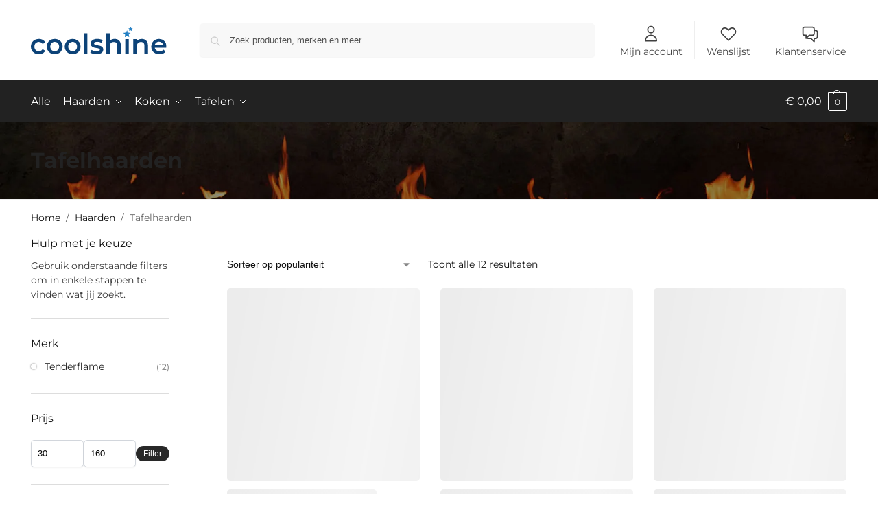

--- FILE ---
content_type: text/html; charset=UTF-8
request_url: https://coolshine.nl/tafelhaarden.html
body_size: 79848
content:
<!doctype html><html lang="nl-NL" prefix="og: https://ogp.me/ns#"><head><script data-no-optimize="1">var litespeed_docref=sessionStorage.getItem("litespeed_docref");litespeed_docref&&(Object.defineProperty(document,"referrer",{get:function(){return litespeed_docref}}),sessionStorage.removeItem("litespeed_docref"));</script> <meta charset="UTF-8"><meta name="viewport" content="height=device-height, width=device-width, initial-scale=1"><link rel="profile" href="https://gmpg.org/xfn/11"><link rel="pingback" href="https://coolshine.nl/xmlrpc.php"> <script type="litespeed/javascript">window._wca=window._wca||[]</script> <title>Tafelhaarden ★ Coolshine</title><meta name="robots" content="follow, index, max-snippet:-1, max-video-preview:-1, max-image-preview:large"/><link rel="canonical" href="https://coolshine.nl/tafelhaarden.html" /><meta property="og:locale" content="nl_NL" /><meta property="og:type" content="article" /><meta property="og:title" content="Tafelhaarden ★ Coolshine" /><meta property="og:url" content="https://coolshine.nl/tafelhaarden.html" /><meta property="og:site_name" content="Coolshine" /><meta name="twitter:card" content="summary_large_image" /><meta name="twitter:title" content="Tafelhaarden ★ Coolshine" /><meta name="twitter:label1" content="Producten" /><meta name="twitter:data1" content="14" /> <script type="application/ld+json" class="rank-math-schema-pro">{"@context":"https://schema.org","@graph":[{"@type":"Organization","@id":"https://coolshine.nl/#organization","name":"Coolshine"},{"@type":"WebSite","@id":"https://coolshine.nl/#website","url":"https://coolshine.nl","name":"Coolshine","publisher":{"@id":"https://coolshine.nl/#organization"},"inLanguage":"nl-NL"},{"@type":"BreadcrumbList","@id":"https://coolshine.nl/tafelhaarden.html#breadcrumb","itemListElement":[{"@type":"ListItem","position":"1","item":{"@id":"https://coolshine.nl","name":"Home"}},{"@type":"ListItem","position":"2","item":{"@id":"https://coolshine.nl/haarden.html","name":"Haarden"}},{"@type":"ListItem","position":"3","item":{"@id":"https://coolshine.nl/tafelhaarden.html","name":"Tafelhaarden"}}]},{"@type":"CollectionPage","@id":"https://coolshine.nl/tafelhaarden.html#webpage","url":"https://coolshine.nl/tafelhaarden.html","name":"Tafelhaarden \u2605 Coolshine","isPartOf":{"@id":"https://coolshine.nl/#website"},"inLanguage":"nl-NL","breadcrumb":{"@id":"https://coolshine.nl/tafelhaarden.html#breadcrumb"}}]}</script> <link rel='dns-prefetch' href='//cdn.jsdelivr.net' /><link rel='dns-prefetch' href='//stats.wp.com' /><link rel='dns-prefetch' href='//capi-automation.s3.us-east-2.amazonaws.com' /><link rel='dns-prefetch' href='//www.googletagmanager.com' /><link rel="alternate" type="application/rss+xml" title="Coolshine &raquo; feed" href="https://coolshine.nl/feed" /><link rel="alternate" type="application/rss+xml" title="Coolshine &raquo; reacties feed" href="https://coolshine.nl/comments/feed" /><link rel="alternate" type="application/rss+xml" title="Coolshine &raquo; Tafelhaarden Categorie feed" href="https://coolshine.nl/tafelhaarden.html/feed" /><style type="text/css">@keyframes cgkit-loading { 0% { background-position: 100% 50%; } 100% { background-position: 0 50%; } }
body ul.products li.product.cgkit-swatch-loading .woocommerce-image__wrapper,
body ul.products li.product.cgkit-swatch-loading .woocommerce-card__header > * { color: transparent !important; background: linear-gradient(100deg, #ececec 30%, #f5f5f5 50%, #ececec 70%); border-radius: 5px; background-size: 400%; animation: cgkit-loading 1.2s ease-in-out infinite; }
body ul.products li.product.cgkit-swatch-loading .woocommerce-image__wrapper > *,
body ul.products li.product.cgkit-swatch-loading .woocommerce-card__header > * > * { visibility: hidden; }
ul.products li.product.cgkit-swatch-loading .woocommerce-card__header .product__categories,
ul.products li.product.cgkit-swatch-loading .woocommerce-card__header .woocommerce-loop-product__title,
ul.products li.product.cgkit-swatch-loading .woocommerce-card__header .price { display: table; width: auto;  }
ul.products li.product.cgkit-swatch-loading .woocommerce-card__header .star-rating:before { visibility: hidden; }</style><style id='wp-img-auto-sizes-contain-inline-css' type='text/css'>img:is([sizes=auto i],[sizes^="auto," i]){contain-intrinsic-size:3000px 1500px}
/*# sourceURL=wp-img-auto-sizes-contain-inline-css */</style><style id="litespeed-ccss">@keyframes cgkit-loading{0%{background-position:100% 50%}100%{background-position:0 50%}}body ul.products li.product.cgkit-swatch-loading .woocommerce-image__wrapper,body ul.products li.product.cgkit-swatch-loading .woocommerce-card__header>*{color:transparent!important;background:linear-gradient(100deg,#ececec 30%,#f5f5f5 50%,#ececec 70%);border-radius:5px;background-size:400%;animation:cgkit-loading 1.2s ease-in-out infinite}body ul.products li.product.cgkit-swatch-loading .woocommerce-image__wrapper>*,body ul.products li.product.cgkit-swatch-loading .woocommerce-card__header>*>*{visibility:hidden}ul.products li.product.cgkit-swatch-loading .woocommerce-card__header .woocommerce-loop-product__title,ul.products li.product.cgkit-swatch-loading .woocommerce-card__header .price{display:table;width:auto}ul.products li.product.cgkit-swatch-loading .woocommerce-card__header .star-rating:before{visibility:hidden}ul{box-sizing:border-box}:root{--wp--preset--font-size--normal:16px;--wp--preset--font-size--huge:42px}.screen-reader-text{border:0;clip:rect(1px,1px,1px,1px);clip-path:inset(50%);height:1px;margin:-1px;overflow:hidden;padding:0;position:absolute;width:1px;word-wrap:normal!important}:root{--wp--preset--aspect-ratio--square:1;--wp--preset--aspect-ratio--4-3:4/3;--wp--preset--aspect-ratio--3-4:3/4;--wp--preset--aspect-ratio--3-2:3/2;--wp--preset--aspect-ratio--2-3:2/3;--wp--preset--aspect-ratio--16-9:16/9;--wp--preset--aspect-ratio--9-16:9/16;--wp--preset--color--black:#000000;--wp--preset--color--cyan-bluish-gray:#abb8c3;--wp--preset--color--white:#ffffff;--wp--preset--color--pale-pink:#f78da7;--wp--preset--color--vivid-red:#cf2e2e;--wp--preset--color--luminous-vivid-orange:#ff6900;--wp--preset--color--luminous-vivid-amber:#fcb900;--wp--preset--color--light-green-cyan:#7bdcb5;--wp--preset--color--vivid-green-cyan:#00d084;--wp--preset--color--pale-cyan-blue:#8ed1fc;--wp--preset--color--vivid-cyan-blue:#0693e3;--wp--preset--color--vivid-purple:#9b51e0;--wp--preset--gradient--vivid-cyan-blue-to-vivid-purple:linear-gradient(135deg,rgba(6,147,227,1) 0%,rgb(155,81,224) 100%);--wp--preset--gradient--light-green-cyan-to-vivid-green-cyan:linear-gradient(135deg,rgb(122,220,180) 0%,rgb(0,208,130) 100%);--wp--preset--gradient--luminous-vivid-amber-to-luminous-vivid-orange:linear-gradient(135deg,rgba(252,185,0,1) 0%,rgba(255,105,0,1) 100%);--wp--preset--gradient--luminous-vivid-orange-to-vivid-red:linear-gradient(135deg,rgba(255,105,0,1) 0%,rgb(207,46,46) 100%);--wp--preset--gradient--very-light-gray-to-cyan-bluish-gray:linear-gradient(135deg,rgb(238,238,238) 0%,rgb(169,184,195) 100%);--wp--preset--gradient--cool-to-warm-spectrum:linear-gradient(135deg,rgb(74,234,220) 0%,rgb(151,120,209) 20%,rgb(207,42,186) 40%,rgb(238,44,130) 60%,rgb(251,105,98) 80%,rgb(254,248,76) 100%);--wp--preset--gradient--blush-light-purple:linear-gradient(135deg,rgb(255,206,236) 0%,rgb(152,150,240) 100%);--wp--preset--gradient--blush-bordeaux:linear-gradient(135deg,rgb(254,205,165) 0%,rgb(254,45,45) 50%,rgb(107,0,62) 100%);--wp--preset--gradient--luminous-dusk:linear-gradient(135deg,rgb(255,203,112) 0%,rgb(199,81,192) 50%,rgb(65,88,208) 100%);--wp--preset--gradient--pale-ocean:linear-gradient(135deg,rgb(255,245,203) 0%,rgb(182,227,212) 50%,rgb(51,167,181) 100%);--wp--preset--gradient--electric-grass:linear-gradient(135deg,rgb(202,248,128) 0%,rgb(113,206,126) 100%);--wp--preset--gradient--midnight:linear-gradient(135deg,rgb(2,3,129) 0%,rgb(40,116,252) 100%);--wp--preset--font-size--small:clamp(1rem, 1rem + ((1vw - 0.2rem) * 0.368), 1.2rem);--wp--preset--font-size--medium:clamp(1rem, 1rem + ((1vw - 0.2rem) * 0.92), 1.5rem);--wp--preset--font-size--large:clamp(1.5rem, 1.5rem + ((1vw - 0.2rem) * 0.92), 2rem);--wp--preset--font-size--x-large:clamp(1.5rem, 1.5rem + ((1vw - 0.2rem) * 1.379), 2.25rem);--wp--preset--font-size--x-small:0.85rem;--wp--preset--font-size--base:clamp(1rem, 1rem + ((1vw - 0.2rem) * 0.46), 1.25rem);--wp--preset--font-size--xx-large:clamp(2rem, 2rem + ((1vw - 0.2rem) * 1.839), 3rem);--wp--preset--font-size--xxx-large:clamp(2.25rem, 2.25rem + ((1vw - 0.2rem) * 3.218), 4rem);--wp--preset--font-family--inter:"Inter", sans-serif;--wp--preset--font-family--cardo:Cardo;--wp--preset--spacing--20:0.44rem;--wp--preset--spacing--30:0.67rem;--wp--preset--spacing--40:1rem;--wp--preset--spacing--50:1.5rem;--wp--preset--spacing--60:2.25rem;--wp--preset--spacing--70:3.38rem;--wp--preset--spacing--80:5.06rem;--wp--preset--spacing--small:clamp(.25rem, 2.5vw, 0.75rem);--wp--preset--spacing--medium:clamp(1rem, 4vw, 2rem);--wp--preset--spacing--large:clamp(1.25rem, 6vw, 3rem);--wp--preset--spacing--x-large:clamp(3rem, 7vw, 5rem);--wp--preset--spacing--xx-large:clamp(4rem, 9vw, 7rem);--wp--preset--spacing--xxx-large:clamp(5rem, 12vw, 9rem);--wp--preset--spacing--xxxx-large:clamp(6rem, 14vw, 13rem);--wp--preset--shadow--natural:6px 6px 9px rgba(0, 0, 0, 0.2);--wp--preset--shadow--deep:12px 12px 50px rgba(0, 0, 0, 0.4);--wp--preset--shadow--sharp:6px 6px 0px rgba(0, 0, 0, 0.2);--wp--preset--shadow--outlined:6px 6px 0px -3px rgba(255, 255, 255, 1), 6px 6px rgba(0, 0, 0, 1);--wp--preset--shadow--crisp:6px 6px 0px rgba(0, 0, 0, 1);--wp--custom--line-height--none:1;--wp--custom--line-height--tight:1.1;--wp--custom--line-height--snug:1.2;--wp--custom--line-height--normal:1.5;--wp--custom--line-height--relaxed:1.625;--wp--custom--line-height--loose:2;--wp--custom--line-height--body:1.618}:root{--wp--style--global--content-size:900px;--wp--style--global--wide-size:1190px}:where(body){margin:0}:root{--wp--style--block-gap:var(--wp--preset--spacing--medium)}body{font-family:var(--wp--preset--font-family--primary);--wp--style--root--padding-top:0;--wp--style--root--padding-right:var(--wp--preset--spacing--medium);--wp--style--root--padding-bottom:0;--wp--style--root--padding-left:var(--wp--preset--spacing--medium)}a:where(:not(.wp-element-button)){text-decoration:false}.commercekit-wishlist.mini{position:absolute;right:15px;top:15px;z-index:2;width:30px;height:30px;background:#fff;border-radius:50%;opacity:0}@media (max-width:992px){.commercekit-wishlist.mini{opacity:1}}li.product .commercekit-wishlist a{width:30px;height:30px;position:absolute;top:0;z-index:1;display:block;text-align:center;height:100%;border-radius:99%}.commercekit-wishlist a em{font-style:normal}.commercekit-wishlist a em.cg-wishlist:before{position:absolute;content:"";display:block;width:16px;height:16px;background:#333;-webkit-mask-position:center;-webkit-mask-repeat:no-repeat;-webkit-mask-size:contain}li .commercekit-wishlist a em.cg-wishlist:before{left:50%;top:50%;transform:translate(-50%,-50%)}.commercekit-wishlist a em.cg-wishlist:before{-webkit-mask-image:url("data:image/svg+xml;charset=utf8,%3Csvg width='24' height='24' viewBox='0 0 24 24' fill='none' xmlns='http://www.w3.org/2000/svg'%3E%3Cpath d='M4.31802 6.31802C2.56066 8.07538 2.56066 10.9246 4.31802 12.682L12.0001 20.364L19.682 12.682C21.4393 10.9246 21.4393 8.07538 19.682 6.31802C17.9246 4.56066 15.0754 4.56066 13.318 6.31802L12.0001 7.63609L10.682 6.31802C8.92462 4.56066 6.07538 4.56066 4.31802 6.31802Z' stroke='%234A5568' stroke-width='2' stroke-linecap='round' stroke-linejoin='round'/%3E%3C/svg%3E");mask-image:url("data:image/svg+xml;charset=utf8,%3Csvg width='24' height='24' viewBox='0 0 24 24' fill='none' xmlns='http://www.w3.org/2000/svg'%3E%3Cpath d='M4.31802 6.31802C2.56066 8.07538 2.56066 10.9246 4.31802 12.682L12.0001 20.364L19.682 12.682C21.4393 10.9246 21.4393 8.07538 19.682 6.31802C17.9246 4.56066 15.0754 4.56066 13.318 6.31802L12.0001 7.63609L10.682 6.31802C8.92462 4.56066 6.07538 4.56066 4.31802 6.31802Z' stroke='%234A5568' stroke-width='2' stroke-linecap='round' stroke-linejoin='round'/%3E%3C/svg%3E")}.commercekit-wishlist a em.cg-wishlist:before{left:-22px}.commercekit-wishlist a{display:inline-flex}.theme-shoptimizer .commercekit-wishlist a{font-size:13px;font-weight:600;color:#111}@media screen and (min-width:993px){.theme-shoptimizer .commercekit-wishlist.mini{right:30px}}.cgkit-as-wrap-plp .cgkit-attribute-swatches{padding:0;margin:0}.cgkit-sr-only{position:absolute;width:1px;height:1px;padding:0;margin:-1px;overflow:hidden;clip:rect(0,0,0,0);white-space:nowrap;border-width:0}.cgkit-attribute-swatches-wrap legend{font-size:0;padding:0}.cgkit-as-wrap-plp .cgkit-attribute-swatches .cgkit-attribute-swatch{list-style:none;display:inline-block;padding:0;margin:0;vertical-align:top;line-height:0;margin:0 5px 5px 0}.cgkit-as-wrap-plp .cgkit-attribute-swatches .cgkit-attribute-swatch>button{vertical-align:top;display:block;position:relative;text-decoration:none;font-weight:400}ul.products li.product.cgkit-swatch-hover{align-self:flex-start}.cgkit-as-wrap-plp .cgkit-attribute-swatches .cgkit-attribute-swatch>button span.cross{display:none;position:absolute;top:0;left:0;background:linear-gradient(to top left,#fff0 0%,#fff0 calc(50% - 0.4px),rgb(0 0 0 / .5) 50%,#fff0 calc(50% + 0.4px),#fff0 100%)}.cgkit-as-wrap-plp .cgkit-attribute-swatches .cgkit-attribute-swatch.cgkit-image button{width:100%;height:100%;position:relative;overflow:hidden}.cgkit-as-wrap-plp .cgkit-attribute-swatches .cgkit-attribute-swatch.cgkit-image>button:before{content:"";position:absolute;top:0;left:0;right:0;bottom:0;border:1px solid #ccc;margin:0;z-index:1}.cgkit-as-wrap-plp .cgkit-attribute-swatches .cgkit-attribute-swatch.cgkit-image>button span.cross{width:60px;height:60px;z-index:2;display:none}.cgkit-as-wrap-plp .cgkit-attribute-swatches .cgkit-attribute-swatch.cgkit-image img{white-space:nowrap;display:block;margin:0;padding:0}.cgkit-as-wrap-plp .cgkit-swatch-title{font-weight:700;font-size:14px;display:block;margin:10px 0}form.variations_form.cgkit-swatch-form table.variations tr:first-child .cgkit-swatch-title{display:none}form.variations_form.cgkit-swatch-form table.variations tr .cgkit-swatch-title{height:0;visibility:hidden}.woocommerce .cgkit-as-wrap-plp .cgkit-attribute-swatches,.cgkit-as-wrap-plp .cgkit-attribute-swatches{margin:0}.cgkit-as-wrap-plp .cgkit-attribute-swatches .cgkit-attribute-swatch.cgkit-image button{width:50px;height:50px;border-radius:0;border:1px solid #fff0;box-sizing:border-box;background:unset;padding:0}.cgkit-swatch-form table{margin:0px!important;border:none}li.product .cgkit-swatch-form table td{padding:0}li.product .cgkit-swatch-form table td.value{margin-bottom:10px;border-width:0;background:#fff0}li.product .cgkit-swatch-form table tr:last-child td.value{margin-bottom:0}.cgkit-swatch-form .woocommerce-variation-add-to-cart{display:none}.cgkit-swatch-form{position:relative}.cgkit-swatch-form:after{position:absolute;top:calc(50% - 15px);left:calc(50% - 15px);opacity:0;content:"";display:inline-block;width:30px;height:30px;border:3px solid rgb(0 0 0 / .5);border-left-color:#000;border-radius:50%;vertical-align:middle;visibility:hidden;z-index:11}.cgkit-swatch-form,.cgkit-swatch-form table,.cgkit-swatch-form table tbody,.cgkit-swatch-form table tbody tr,.cgkit-swatch-form table tbody tr td{width:100%;position:relative}@media (min-width:993px){ul.products li.product.ckit-hide-cta:not(.product-category){padding-bottom:0;margin-bottom:30px}}.cgkit-as-wrap-plp .cgkit-attribute-swatches .cgkit-attribute-swatch>button{width:100%;display:block}body ul.products li.product.cgkit-swatch-hover form.cgkit-swatch-form table.variations tr:first-child{display:table-row}.cgkit-swatch-form summary{font-weight:700;padding:12px 15px 12px 15px;border-top:1px solid #e2e2e2;font-size:14px;position:relative;width:100%}.cgkit-swatch-form summary:before{content:"";position:absolute;top:50%;margin-top:-6px;width:2px;height:12px;right:20px;background:#111}.cgkit-swatch-form summary:after{content:"";position:absolute;top:50%;margin-top:-1px;width:12px;height:2px;right:15px;background:#111}.cgkit-swatch-form summary::-webkit-details-marker{display:none}.cgkit-swatch-form details[open] summary:before{transform:rotate(90deg)}.cgkit-attribute-swatches-wrap{padding:0;margin:0;border:0;box-shadow:none}@media (max-width:992px){.cgkit-swatch-form details{overflow:hidden}}@media (min-width:993px){.cgkit-swatch-form summary{display:none}}@media (max-width:992px){.ckit-attributes-wrap{padding:0 15px 15px 15px}.cgkit-swatch-title{display:none}form.variations_form.cgkit-swatch-form .cgkit-swatch-title{display:none}form.cgkit-swatch-form .cgkit-as-swatches-clone{display:block;margin-top:10px;margin-bottom:10px}.cgkit-swatch-form details{margin-left:-15px;margin-bottom:-15px;width:calc(100% + 30px)}}@media (min-width:993px){body ul.products li.product.cgkit-swatch-hover form.cgkit-swatch-form table.variations tr:first-child{position:relative;height:auto}form.cgkit-swatch-form .single_variation_wrap{box-sizing:border-box;position:absolute;background:#fff;margin:0;text-align:center;width:100%}form.cgkit-swatch-form .cgkit-as-swatches-clone{display:none!important}body ul.products li.product.cgkit-swatch-hover:not(.product-category):before{-webkit-box-sizing:unset;box-sizing:unset}}@media (max-width:770px){form.cgkit-swatch-form .cgkit-as-swatches-clone{margin-bottom:5px}}@media (min-width:993px){ul.products li.product.cgkit-swatch-hover form.cgkit-swatch-form table.variations tr{display:none}ul.products li.product.cgkit-swatch-hover form.cgkit-swatch-form table.variations tr{position:absolute}}@media (max-width:992px){.cgkit-swatch-form summary{font-size:12px;border:none;margin:0 15px 10px 15px;text-decoration:underline;text-decoration-thickness:.5px;text-underline-offset:.16em;padding:0;padding-right:17px;display:inline-block;width:auto}.cgkit-swatch-form summary:before{margin-top:-5.5px;width:1px;height:9px;right:4.5px}.cgkit-swatch-form summary:after{margin-top:-1.5px;width:9px;height:1px;right:.5px}.cgkit-as-wrap-plp .cgkit-attribute-swatches:has(.cgkit-image){width:100%}}@media (max-width:770px){.m-grid-1 .cgkit-swatch-form summary{font-size:13px;width:100%;margin:0;padding:12px 15px}.m-grid-1 .ckit-attributes-wrap{padding:0 15px 15px 15px}.m-grid-1 .cgkit-swatch-form details{margin-top:15px;border-top:1px solid #eee}.m-grid-1 .cgkit-swatch-form summary:before{right:20px}.m-grid-1 .cgkit-swatch-form summary:after{right:16px}}[data-cgkit-tooltip]{display:inline-block;position:relative;padding:4px}[data-cgkit-tooltip]:before{content:attr(data-cgkit-tooltip);display:none;position:absolute;background:#000;color:#fff;padding:5px 10px;font-size:13px;line-height:1.1;min-width:max-content;text-align:center;border-radius:4px;left:50%;-ms-transform:translateX(-50%);-moz-transform:translateX(-50%);-webkit-transform:translateX(-50%);transform:translateX(-50%);bottom:100%;margin-bottom:6px}[data-cgkit-tooltip]:after{content:'';display:none;position:absolute;width:0;height:0;border-color:#fff0;border-style:solid;left:50%;margin-left:-6px;bottom:calc(100% + 1px);border-width:6px 6px 0;border-top-color:#000}*,::after,::before{box-sizing:border-box}html{font-family:system-ui,'Segoe UI',Roboto,Helvetica,Arial,sans-serif,'Apple Color Emoji','Segoe UI Emoji';line-height:1.5;-webkit-text-size-adjust:100%;-moz-tab-size:4;-o-tab-size:4;tab-size:4}body{margin:0}strong{font-weight:bolder}table{text-indent:0;border-color:inherit}button,select{text-transform:none}[type='button'],[type='submit'],button{-webkit-appearance:button}::-moz-focus-inner{border-style:none;padding:0}:-moz-focusring{outline:ButtonText dotted 1px}:-moz-ui-invalid{box-shadow:none}legend{padding:0}::-webkit-inner-spin-button,::-webkit-outer-spin-button{height:auto}[type='search']{-webkit-appearance:textfield;outline-offset:-2px}::-webkit-search-decoration{-webkit-appearance:none}::-webkit-file-upload-button{-webkit-appearance:button;font:inherit}summary{display:list-item}html{-webkit-text-size-adjust:100%;-moz-text-size-adjust:100%;text-size-adjust:100%;overflow-wrap:break-word;scrollbar-gutter:stable}img{display:block;vertical-align:middle}img{display:block;max-width:100%;height:auto}h1{text-wrap:pretty}a,button,input{touch-action:manipulation}body,button,input{-webkit-font-smoothing:antialiased;-moz-osx-font-smoothing:grayscale}h1,p{margin:0}fieldset{margin:0;padding:0;border:0}ul{list-style:none;margin:0;padding:0}table{border-spacing:0;border-collapse:collapse}button::-moz-focus-inner,input::-moz-focus-inner{padding:0;border:0}button{-webkit-appearance:button;background-color:#fff0;background-image:none}@media (prefers-reduced-motion:reduce){*,::after,::before{animation-delay:-1ms!important;animation-duration:1ms!important;animation-iteration-count:1!important;background-attachment:initial!important;scroll-behavior:auto!important}}header,main,nav{display:block}a{color:#2c2d33;background-color:#fff0;text-decoration:none}a,button,input{touch-action:manipulation}img{max-width:100%;height:auto;border:0;border-radius:0}svg:not(:root){overflow:hidden}input[type=number]::-webkit-inner-spin-button,input[type=number]::-webkit-outer-spin-button{height:auto}input[type=search]::-webkit-search-cancel-button,input[type=search]::-webkit-search-decoration{-webkit-appearance:none}fieldset{margin:1.618em 0;padding:1em 1.618em 1.618em;border:0}legend{border:0}table{width:100%;border-spacing:0;border-collapse:separate;font-size:15px}legend,td,ul{padding:0}p,table{margin:0 0 1.21575rem}ul{margin:0 0 1.41575em 20px}ul{list-style:disc}strong{font-weight:600}table td{text-align:left;vertical-align:middle}select{max-width:100%}button,input,select{vertical-align:baseline}button{border:none}input[type="number"]{-webkit-appearance:none;border-radius:0}fieldset legend{width:calc(100% + 60px);margin-left:-30px;padding:10px 30px;color:#111;font-size:20px;font-weight:600}select{width:100%;padding:0 40px 0 .7em;padding-right:40px;background:url("data:image/svg+xml;charset=utf8,%3Csvg width='1792' height='1792' xmlns='http://www.w3.org/2000/svg'%3E%3Cg%3E%3Ctitle%3Ebackground%3C/title%3E%3Crect fill='none' id='canvas_background' height='402' width='582' y='-1' x='-1'/%3E%3C/g%3E%3Cg%3E%3Ctitle%3ELayer 1%3C/title%3E%3Cpath fill='%23888' id='svg_1' d='m1408,704q0,26 -19,45l-448,448q-19,19 -45,19t-45,-19l-448,-448q-19,-19 -19,-45t19,-45t45,-19l896,0q26,0 45,19t19,45z'/%3E%3C/g%3E%3C/svg%3E") calc(100% - 12px) 12px no-repeat;margin:0;background-size:15px 15px;-webkit-appearance:none;-moz-appearance:none;appearance:none;outline:0;border:1px solid #d2d6dc;border-radius:.3rem;box-shadow:0 1px 2px 0 rgb(0 0 0 / .05);height:40px}@media all and (-ms-high-contrast:none),(-ms-high-contrast:active){select{padding-right:0;background-image:none}}.button{display:inline-block;padding:.8180469716em 1.41575em;border:0;border-color:#43454b;border-radius:4px;font-size:clamp(0.875rem,0.8115rem + 0.2033vw,0.9375rem);outline:0;background:0 0;background-color:#43454b;font-weight:600;text-shadow:none;text-decoration:none;-webkit-appearance:none}input[type="text"]{width:100%}input[type="number"],input[type="search"],input[type="text"]{outline:0;margin-bottom:0;border:1px solid #d2d6dc;border-radius:.3rem;box-shadow:0 1px 2px 0 rgb(0 0 0 / .05);height:40px;padding:0 .7em}input[type="search"]{padding-left:43px}input[type="search"]::-webkit-search-decoration{-webkit-appearance:none}input[type="search"]::-moz-placeholder{color:#555}.site-search input[type="search"]{border:0;background:#f8f8f8;border:1px solid #f8f8f8}.site-search form:before{left:15px;top:50%;margin-top:-7px;width:16px;height:16px}.woocommerce-product-search:before{width:18px;height:18px;content:"";display:inline-block;position:absolute;z-index:1;top:.7em;left:.8em;background-color:#ccc;-webkit-mask-image:url("data:image/svg+xml;charset=utf8,%3Csvg width='24' height='24' viewBox='0 0 24 24' fill='none' xmlns='http://www.w3.org/2000/svg'%3E%3Cpath d='M21 21L15 15M17 10C17 13.866 13.866 17 10 17C6.13401 17 3 13.866 3 10C3 6.13401 6.13401 3 10 3C13.866 3 17 6.13401 17 10Z' stroke='%234A5568' stroke-width='2' stroke-linecap='round' stroke-linejoin='round'/%3E%3C/svg%3E");mask-image:url("data:image/svg+xml;charset=utf8,%3Csvg width='24' height='24' viewBox='0 0 24 24' fill='none' xmlns='http://www.w3.org/2000/svg'%3E%3Cpath d='M21 21L15 15M17 10C17 13.866 13.866 17 10 17C6.13401 17 3 13.866 3 10C3 6.13401 6.13401 3 10 3C13.866 3 17 6.13401 17 10Z' stroke='%234A5568' stroke-width='2' stroke-linecap='round' stroke-linejoin='round'/%3E%3C/svg%3E");-webkit-mask-position:center;mask-position:center;-webkit-mask-repeat:no-repeat;mask-repeat:no-repeat;-webkit-mask-size:contain;mask-size:contain}a.reset_variations{text-decoration:underline;text-underline-offset:.12em;text-decoration-thickness:.75px}h1{margin:0 0 1rem}@media (max-width:768px){.site{font-size:15px}input,select{font-size:16px}.site h1{font-size:30px;letter-spacing:-.01em}}@media (min-width:993px){.site-header .col-full{display:flex;flex-wrap:wrap;align-items:center}.site-header{position:relative;z-index:20}.site-header .site-branding{line-height:1}.site-header .custom-logo-link img{width:auto}.site-header .site-search{margin-left:3em;flex-grow:1}.site-search input{padding-top:1.45rem;padding-bottom:1.45rem}.site-header .widget{margin-bottom:0}.site-branding a{color:#111;font-weight:700}.main-header{display:flex}}@media (max-width:1060px) and (min-width:993px){body:not(.header-4):not(.header-5) .site-header .site-search{width:100px}}@media (max-width:992px){.main-header{position:relative}.site-branding{display:flex;flex-direction:column;width:100%;height:70px;justify-content:center;align-items:center;text-align:center}.site-header .custom-logo-link img{width:auto}.site-header .shoptimizer-cart a.cart-contents .amount{display:none}.site-branding button.menu-toggle{position:absolute;left:15px;width:60px;height:30px;padding:0;background-color:#fff0;display:block}.menu-toggle .bar{display:block;position:absolute;top:calc(50% - 1px);z-index:0;width:22px;height:2px;opacity:1;background-color:#222;transform:rotate(0)}.menu-toggle .bar:nth-child(1){margin-top:-7px}.menu-toggle .bar:nth-child(2){margin-top:-1px}.menu-toggle .bar:nth-child(3){margin-top:5px}.site-header .site-header-cart{position:absolute;z-index:2;right:15px}body:not(.mobile-toggled).sticky-m .site-header{position:sticky;z-index:9;top:0;box-shadow:0 1px 15px rgb(0 0 0 / .08)}}@media (min-width:993px){.col-full{box-sizing:content-box;margin-right:auto;margin-left:auto;max-width:1170px;padding-right:2.617924em;padding-left:2.617924em}.col-full:after{display:block;clear:both;content:""}.left-woocommerce-sidebar #secondary{float:left}.left-woocommerce-sidebar .content-area{float:right}}@media (max-width:992px){.col-full{padding-right:1em;padding-left:1em}}.site-content{position:relative}@media (min-width:993px){.site-content:after{display:block;visibility:hidden;position:absolute;z-index:5;top:0;left:0;width:100%;height:100%;opacity:0;background:rgb(0 0 0 / .7);content:""}}.woocommerce.archive .site-content{padding-bottom:3rem}.shoptimizer-sorting{width:100%;margin-bottom:1.5rem;display:flex;align-items:center}.shoptimizer-sorting .woocommerce-notices-wrapper{order:1}.shoptimizer-sorting .woocommerce-ordering{margin-bottom:0;display:inline-flex;order:2}.shoptimizer-sorting .woocommerce-result-count{order:3}.shoptimizer-sorting .woocommerce-pagination{order:4}.woocommerce-result-count{margin:0;color:#111;font-size:14px}select.orderby{position:relative;height:auto;line-height:inherit;margin-bottom:0;padding-left:0;border:0;color:#111;font-size:14px;box-shadow:none;background-position:center right}header.woocommerce-products-header{display:flex;background-color:#efeee3;align-items:center;overflow:hidden;margin-bottom:2em}header.woocommerce-products-header:not(:has(>*)){margin:0}@media (min-width:993px){.woocommerce-ordering{margin-right:1.5em}}@media (max-width:992px){header.woocommerce-products-header{flex-direction:column}.shoptimizer-sorting .woocommerce-result-count{order:1;clear:both;font-size:12px}form.woocommerce-ordering{margin:0;width:100%}.shoptimizer-sorting{clear:both;display:grid;grid-template-columns:auto auto;gap:0 20px;align-items:baseline;margin-top:15px;margin-bottom:15px;font-size:12px}select.orderby{font-size:12px;width:100%}.archive .woocommerce-notices-wrapper{grid-column:1/-1}.shoptimizer-category-banner .col-full .taxonomy-description{font-size:clamp(0.875rem,0.8115rem + 0.2033vw,0.9375rem)}}.shoptimizer-category-banner{position:relative;padding:2rem 0;background-size:cover;background-position:center;border-bottom:1px solid #f1f1f1}.shoptimizer-category-banner .taxonomy-description p{margin-bottom:15px}.shoptimizer-category-banner .taxonomy-description,.shoptimizer-category-banner h1{position:relative;color:#fff}.shoptimizer-category-banner .taxonomy-description{margin-bottom:0}.shoptimizer-category-banner h1{margin-bottom:.3em}.shoptimizer-category-banner .taxonomy-description ul{margin:20px 0 0;font-size:12px;letter-spacing:.02em}.shoptimizer-category-banner .taxonomy-description ul li{display:inline-block;list-style:none;margin:0 3px 7px 0}.shoptimizer-category-banner .taxonomy-description ul li a{display:inline-block;background:#fff;padding:5px 15px;border-radius:20px;text-transform:uppercase;font-weight:600;border:1px solid #f1f1f1;color:#111}.shoptimizer-category-banner.lazy-background .taxonomy-description p,.shoptimizer-category-banner.lazy-background h1{color:#fff}.shoptimizer-category-banner.lazy-background:before{content:"";position:absolute;top:0;left:0;width:100%;height:100%;background-color:rgb(0 0 0 / .5)}@media (max-width:992px){.shoptimizer-category-banner{padding:1.5rem 0}}@media (min-width:993px){.mobile-filter{display:none}body:not(.static-cta-buttons) ul.products li.product{align-self:flex-start}}@media (max-width:992px){.mobile-filter{display:block;position:sticky;z-index:3;top:0;width:100%;height:40px;padding-left:40px;background-color:#fff;border-top:1px solid #e2e2e2;border-bottom:1px solid #e2e2e2;box-shadow:0 4px 12px -2px rgb(0 0 0 / .06);text-transform:uppercase;color:#111;font-size:11px;font-weight:600;letter-spacing:.03em;line-height:36px;text-align:left;margin-left:-1.3em;width:calc(100% + 2.6em)}.mobile-filter svg{position:absolute;left:20px;width:18px;height:18px;top:50%;transform:translate(-50%,-50%)}.mobile-overlay{visibility:hidden;position:fixed;z-index:101;top:0;left:0;width:100%;height:100%;opacity:0;background:rgb(0 0 0 / .65);background:rgb(52 53 55 / .4);content:""}.close-drawer{color:#fff}.filters.close-drawer{top:40px;visibility:hidden;display:none}.woocommerce.archive #secondary{visibility:hidden;overflow-y:auto;position:fixed;z-index:102;top:0;left:-300px;width:300px!important;height:100%;padding:1.5rem;opacity:0;background:#fff;-webkit-overflow-scrolling:touch}}ul.products{display:flex;flex-wrap:wrap;width:calc(100% + 30px);margin-left:-15px;margin-bottom:0;clear:both}ul.products li.product{position:relative;padding-right:15px;padding-left:15px;list-style:none}@media (min-width:993px){ul.products li.product:not(.product-category){padding-bottom:40px}.columns-3 ul.products li.product,ul.products.columns-3 li.product{float:left;width:33.3053%}}@media (max-width:600px){.m-grid-1 ul.products{grid-template-columns:repeat(1,minmax(10px,1fr))}.m-grid-1 ul.products li.product{width:100%}}@media (max-width:992px){ul.products{display:grid;grid-template-columns:repeat(2,minmax(10px,1fr));-moz-column-gap:20px;column-gap:20px;row-gap:30px;width:100%;margin-left:0}ul.products li.product{display:flex;flex-direction:column;height:100%;width:100%;padding:0;margin-bottom:0}ul.products li.product .button{margin-top:auto}}.woocommerce-breadcrumb{padding-top:.75rem;padding-bottom:.75rem;font-size:clamp(0.75rem,0.6547rem + 0.3049vw,0.84375rem);white-space:nowrap;text-overflow:ellipsis;overflow:hidden;color:#666}@media (min-width:993px){.woocommerce-breadcrumb{padding-top:1rem;padding-bottom:1rem}}.woocommerce-breadcrumb p{margin:0}.woocommerce-breadcrumb a{color:#111}.woocommerce-breadcrumb a:first-of-type:before{display:none}body:has(:not(.woocommerce-breadcrumb)) .site-content{padding-top:2rem}body:has(.woocommerce-breadcrumb) .site-content{padding-top:0}@media (max-width:992px){.archive:has(.mobile-filter):has(.shoptimizer-category-banner) .archive-header:has(:not(.woocommerce-breadcrumb)){padding-top:0}ul.products li.product .button{opacity:1}}@media (min-width:993px){.site-header-cart{line-height:60px;margin-left:auto}.shoptimizer-cart .cart-contents{padding:0;color:#fff}.shoptimizer-cart a.cart-contents .count{position:relative}.site-header .site-header-cart{display:none;width:auto}}.shoptimizer-cart .cart-contents .count{opacity:1;font-size:.8em}.shoptimizer-cart .cart-contents:after{margin-left:10px}.shoptimizer-cart a.cart-contents .count{display:inline-block;position:relative;width:auto;min-width:28px;height:28px;margin-left:5px;padding:3px;border:1px solid #dc9814;border-bottom-right-radius:3px;border-bottom-left-radius:3px;color:#dc9814;font-size:12px;line-height:22px;text-align:center;letter-spacing:-.7px}.shoptimizer-cart a.cart-contents .count:after{position:absolute;bottom:90%;left:50%;width:10px;height:6px;margin-bottom:1px;margin-left:-6px;border:1px solid #dc9814;border-bottom:0;border-top-left-radius:99px;border-top-right-radius:99px;content:""}.shoptimizer-cart .cart-contents{display:block;text-decoration:none}@media (min-width:993px){.menu-toggle,.mobile-extra,.mobile-menu.close-drawer,body:not(.header-4) .col-full-nav .site-search{display:none}.logo-mark,.logo-mark img{display:inline-block;position:absolute}.menu-primary-menu-container{margin-left:0}.logo-mark{float:left;overflow:hidden;width:0;margin-right:0}.logo-mark img{position:relative;top:-1px;vertical-align:middle}.col-full-nav{width:100%;border-top:1px solid #fff0}.shoptimizer-primary-navigation{display:flex}body:not(.header-4).sticky-d .col-full-nav{position:sticky;z-index:10;top:0}.main-navigation ul{margin:0}.main-navigation ul li{display:inline-block}.main-navigation ul li.menu-item>a{display:block}.menu-primary-menu-container>ul>li>a span{position:relative}.menu-primary-menu-container>ul>li>a{padding-right:.55em;padding-left:.55em}.menu-primary-menu-container>ul>li:first-child>a{padding-left:0}.main-navigation ul.menu>li.menu-item-has-children{position:relative;text-align:left}.menu-primary-menu-container>ul>li>a span:before{display:block;position:absolute;top:calc(100% + 2px);left:0;width:100%;border-bottom:1px solid #ccc;content:"";transform:scale(0,1);transform-origin:right center}.menu-primary-menu-container>ul>li.menu-item-has-children>a:after{display:inline-block;position:relative;top:1px;margin-left:6px;width:12px;height:12px;content:"";background-color:#fff}.main-navigation ul ul{position:absolute}.main-navigation ul.menu>li:not(.full-width)>.sub-menu-wrapper{visibility:hidden;position:absolute;right:0;left:0;opacity:0;transform:scale(.8)}.main-navigation ul.menu>li:not(.full-width) ul.sub-menu{padding:20px 12px;box-shadow:0 1px 15px rgb(0 0 0 / .08);line-height:1.4;margin:0;width:200px;box-sizing:content-box}.main-navigation ul.menu>li:not(.full-width) a.sub-menu-link{padding:.3em .8em}.main-navigation ul ul li{display:block;position:relative}}.secondary-navigation{display:none}@media (min-width:993px){.secondary-navigation{display:block;float:right;margin-left:auto;padding-left:1.2em}.secondary-navigation .menu{margin-right:-15px}.secondary-navigation ul{margin:0}.secondary-navigation ul li{display:inline-block;position:relative}.secondary-navigation ul li a{position:relative;display:block;padding:.7em .875em 0;color:#111;font-size:14px}.secondary-navigation .menu li:not(.ri) a{padding-top:35px}.secondary-navigation .icon-wrapper{position:absolute;top:0;left:50%;top:5px;transform:translate(-50%,0)}.secondary-navigation .icon-wrapper svg{width:28px;height:28px}.secondary-navigation .icon-wrapper svg path{stroke-width:1.5px}.secondary-navigation .menu-item{padding:0 5px;border-left:1px solid #eee}.secondary-navigation .menu-item:first-child{border:0}}@media (max-width:992px){.col-full-nav .logo-mark,.col-full-nav .site-header-cart{display:none}.col-full-nav .shoptimizer-primary-navigation.col-full{padding:0}.main-navigation{padding-top:1rem}.main-navigation ul{list-style:none;margin:0}.main-navigation ul li{position:relative}.menu-primary-menu-container>ul>li>a{display:block;padding:.35rem 0}.main-navigation ul.menu ul li{position:relative}.main-navigation ul.menu ul li>a{padding:.15rem 0;display:block}.main-navigation ul.menu .sub-menu-wrapper{margin-top:.25rem;padding-bottom:1rem;padding-left:.5rem}.main-navigation ul.menu>li.menu-item-has-children{position:relative}.main-navigation ul.menu .sub-menu-wrapper a.cg-menu-link{width:calc(100% - 40px)}.main-navigation ul.menu li.menu-item-has-children .sub-menu-wrapper{position:fixed;left:-99999px;opacity:0;transform:translateX(-10px)}.main-navigation ul.menu li.menu-item-has-children:not(.dropdown-open) .sub-menu-wrapper{display:block}.site-search{display:none}.col-full-nav .site-search{display:block;padding-top:20px;position:relative;z-index:4}.main-navigation ul.menu li.menu-item-has-children span.caret{display:flex;position:absolute;z-index:3;top:0;right:0;width:30px;justify-content:center;align-items:center}.main-navigation ul.menu li.menu-item-has-children span.caret:after{display:inline-flex;width:20px;height:20px;background-color:#111;content:""}.main-navigation ul.menu li.menu-item-has-children span.caret{height:35px}.mobile-extra{padding:1rem 0 2rem}.mobile-extra .widget{margin-bottom:0}.mobile-extra ul{margin:0;padding:0}.mobile-extra ul li{margin-bottom:.35rem}.mobile-extra a{font-size:14px}.col-full-nav{position:fixed;z-index:102;padding:0 15px;top:0;bottom:0;height:100%;left:-300px;width:300px;min-height:100vh;min-height:-moz-available;min-height:fill-available;min-height:-webkit-fill-available;max-height:100vh;overflow-y:auto;overflow-x:hidden;background:#fff;overscroll-behavior:contain;-webkit-overflow-scrolling:touch;box-shadow:0 0 10 rgb(0 0 0 / .15)}.mobile-menu.close-drawer{visibility:hidden;position:fixed;z-index:999;top:40px;left:310px;padding:0;opacity:0}}@media (min-width:993px){.woocommerce-pagination{margin-left:auto}.woocommerce-pagination .page-numbers{padding:0 5px}}.woocommerce-pagination .page-numbers li{display:inline-block;margin:0 2px}.woocommerce-pagination .page-numbers{margin:0}.woocommerce-pagination{font-size:14px}.woocommerce-pagination a{color:#111}.woocommerce-pagination .next{display:inline-block;position:relative;text-indent:-9999px}.woocommerce-pagination .page-numbers.next{padding-left:.6em;padding-right:.5em}.page-numbers .next:after,.woocommerce-pagination .next:after{display:inline-block;position:absolute;top:50%;left:50%;width:1em;height:1em;content:"";background-color:#111;transform:translateX(-50%) translateY(-50%);text-rendering:auto;-webkit-mask-position:center;mask-position:center;-webkit-mask-repeat:no-repeat;mask-repeat:no-repeat;-webkit-mask-size:contain;mask-size:contain}.page-numbers .next:after,.woocommerce-pagination .next:after{-webkit-mask-image:url("data:image/svg+xml;charset=utf8,%3Csvg width='24' height='24' viewBox='0 0 24 24' fill='none' xmlns='http://www.w3.org/2000/svg'%3E%3Cpath d='M9 5L16 12L9 19' stroke='%234A5568' stroke-width='2' stroke-linecap='round' stroke-linejoin='round'/%3E%3C/svg%3E");mask-image:url("data:image/svg+xml;charset=utf8,%3Csvg width='24' height='24' viewBox='0 0 24 24' fill='none' xmlns='http://www.w3.org/2000/svg'%3E%3Cpath d='M9 5L16 12L9 19' stroke='%234A5568' stroke-width='2' stroke-linecap='round' stroke-linejoin='round'/%3E%3C/svg%3E")}@media (min-width:993px){ul.products li.product:not(.product-category):before{visibility:hidden;position:absolute;left:0;opacity:0;background-color:#fff;box-shadow:0 0 10px rgb(0 0 0 / .1);content:"";width:calc(100% + 0px);height:calc(100% + 30px);margin-top:-15px;margin-left:0}}ul.products li.product img{display:block;width:100%;margin:0}.woocommerce-image__wrapper{position:relative;width:100%}.woocommerce-card__header{clear:both;padding-top:.75rem}.woocommerce-card__header *{position:relative}@media (max-width:992px){.archive .woocommerce-pagination{grid-column:1/-1}.archive .woocommerce-pagination{order:3}.woocommerce-pagination{clear:both;text-align:center;margin-top:20px}.woocommerce-pagination ul.page-numbers{margin-bottom:10px}.woocommerce-pagination .page-numbers li{margin:0 3px 6px}.woocommerce-pagination .page-numbers li .page-numbers{display:inline-block;width:36px;height:36px;font-size:13px;margin:0;padding:0;border:1px solid #dfdede;border-radius:3px;box-shadow:0 4px 12px -2px rgb(0 0 0 / .06);line-height:36px}.shoptimizer-sorting .woocommerce-pagination{grid-column:span 2}li.product:not(.product-category) .woocommerce-card__header{display:flex;flex-direction:column;flex:1}}ul.products li.product .woocommerce-loop-product__title{padding-top:.25rem;padding-bottom:.25rem}ul.products li.product .woocommerce-LoopProduct-link{display:block;color:#2c2d33;-webkit-backface-visibility:hidden}ul.products li.product .price{display:block;margin-bottom:.75rem;color:#111;font-size:clamp(0.75rem,0.623rem + 0.4065vw,0.875rem)}ul.products li.product .star-rating{margin-bottom:.15rem;font-size:.8em}ul.products li.product .button{display:block;position:absolute;z-index:1;bottom:0;width:calc(100% - 30px);height:40px;padding:0;border-radius:4px;opacity:0;font-size:clamp(0.75rem,0.623rem + 0.4065vw,0.875rem);font-weight:600;line-height:40px;text-align:center}@media (max-width:770px){ul.products li.product .button{padding:8px 12px;height:auto;line-height:inherit}}.no-cta-buttons ul.products li.product{align-self:flex-start}.no-cta-buttons ul.products li.product:not(.product-category){padding-bottom:0;margin-bottom:35px}@media (max-width:992px){ul.products li.product .button{position:relative;width:100%;opacity:1}.shoptimizer-plp-carousel-container{display:flex;width:100%;height:100%;overflow-x:scroll;scroll-snap-type:x mandatory;-webkit-overflow-scrolling:touch;scroll-behavior:smooth;scrollbar-width:none}.shoptimizer-plp-carousel-container .shoptimizer-plp-image-wrapper{display:flex;width:calc(200%)}.shoptimizer-plp-carousel-container img{width:100%;height:100%;scroll-snap-align:center;-o-object-fit:cover;object-fit:cover;flex-shrink:0}.woocommerce-image__wrapper .shoptimizer-plp-carousel--pagination{display:none}.shoptimizer-plp-carousel--pagination{position:absolute;bottom:5px;left:50%;transform:translateX(-50%);display:flex;justify-content:center;align-items:center}.shoptimizer-plp-carousel--dot{height:6px;width:6px;margin:0 2px;background-color:#fff;border:1px solid #111;border-radius:50%;display:inline-block}.shoptimizer-plp-carousel--dot.active{background-color:#111}}.quantity{position:relative}.quantity .qty{text-align:center}.quantity input::-webkit-inner-spin-button,.quantity input::-webkit-outer-spin-button{-webkit-appearance:none;margin:0}.quantity input[type=number]{-moz-appearance:textfield}.product .cart .quantity .input-text{width:50px;height:52px;padding:0 .4em;border:1px solid #e2e2e2;background-color:#fff;outline-offset:-3px;border-top-left-radius:4px;border-bottom-left-radius:4px;border-top-right-radius:0;border-bottom-right-radius:0}.star-rating{height:1.118em;position:relative;width:5.6em;overflow:hidden}.star-rating:before{-webkit-mask-image:url("data:image/svg+xml;charset=utf8,%3Csvg width='20' height='20' viewBox='0 0 20 20' fill='none' xmlns='http://www.w3.org/2000/svg'%3E%3Cpath d='M9.04893 2.92707C9.34828 2.00576 10.6517 2.00576 10.951 2.92707L12.0206 6.21886C12.1545 6.63089 12.5384 6.90985 12.9717 6.90985H16.4329C17.4016 6.90985 17.8044 8.14946 17.0207 8.71886L14.2205 10.7533C13.87 11.0079 13.7233 11.4593 13.8572 11.8713L14.9268 15.1631C15.2261 16.0844 14.1717 16.8506 13.3879 16.2812L10.5878 14.2467C10.2373 13.9921 9.76269 13.9921 9.4122 14.2467L6.61203 16.2812C5.82832 16.8506 4.77384 16.0844 5.07319 15.1631L6.14276 11.8713C6.27663 11.4593 6.12997 11.0079 5.77949 10.7533L2.97932 8.71886C2.1956 8.14946 2.59838 6.90985 3.5671 6.90985H7.0283C7.46153 6.90985 7.84548 6.63089 7.97936 6.21886L9.04893 2.92707Z' fill='%234B5563'/%3E%3C/svg%3E");mask-image:url("data:image/svg+xml;charset=utf8,%3Csvg width='20' height='20' viewBox='0 0 20 20' fill='none' xmlns='http://www.w3.org/2000/svg'%3E%3Cpath d='M9.04893 2.92707C9.34828 2.00576 10.6517 2.00576 10.951 2.92707L12.0206 6.21886C12.1545 6.63089 12.5384 6.90985 12.9717 6.90985H16.4329C17.4016 6.90985 17.8044 8.14946 17.0207 8.71886L14.2205 10.7533C13.87 11.0079 13.7233 11.4593 13.8572 11.8713L14.9268 15.1631C15.2261 16.0844 14.1717 16.8506 13.3879 16.2812L10.5878 14.2467C10.2373 13.9921 9.76269 13.9921 9.4122 14.2467L6.61203 16.2812C5.82832 16.8506 4.77384 16.0844 5.07319 15.1631L6.14276 11.8713C6.27663 11.4593 6.12997 11.0079 5.77949 10.7533L2.97932 8.71886C2.1956 8.14946 2.59838 6.90985 3.5671 6.90985H7.0283C7.46153 6.90985 7.84548 6.63089 7.97936 6.21886L9.04893 2.92707Z' fill='%234B5563'/%3E%3C/svg%3E");-webkit-mask-position:left;mask-position:left;-webkit-mask-repeat:repeat-x;mask-repeat:repeat-x;-webkit-mask-size:1.118em;mask-size:1.118em;background:#ccc;bottom:0;content:"";display:block;height:1.118em;left:0;position:absolute;right:0;top:0;width:5.6em}.star-rating>span{display:block;text-indent:-10000px;width:5.6em;height:1.118em;position:absolute;overflow:hidden}.star-rating>span:before{-webkit-mask-image:url("data:image/svg+xml;charset=utf8,%3Csvg width='20' height='20' viewBox='0 0 20 20' fill='none' xmlns='http://www.w3.org/2000/svg'%3E%3Cpath d='M9.04893 2.92707C9.34828 2.00576 10.6517 2.00576 10.951 2.92707L12.0206 6.21886C12.1545 6.63089 12.5384 6.90985 12.9717 6.90985H16.4329C17.4016 6.90985 17.8044 8.14946 17.0207 8.71886L14.2205 10.7533C13.87 11.0079 13.7233 11.4593 13.8572 11.8713L14.9268 15.1631C15.2261 16.0844 14.1717 16.8506 13.3879 16.2812L10.5878 14.2467C10.2373 13.9921 9.76269 13.9921 9.4122 14.2467L6.61203 16.2812C5.82832 16.8506 4.77384 16.0844 5.07319 15.1631L6.14276 11.8713C6.27663 11.4593 6.12997 11.0079 5.77949 10.7533L2.97932 8.71886C2.1956 8.14946 2.59838 6.90985 3.5671 6.90985H7.0283C7.46153 6.90985 7.84548 6.63089 7.97936 6.21886L9.04893 2.92707Z' fill='%234B5563'/%3E%3C/svg%3E");mask-image:url("data:image/svg+xml;charset=utf8,%3Csvg width='20' height='20' viewBox='0 0 20 20' fill='none' xmlns='http://www.w3.org/2000/svg'%3E%3Cpath d='M9.04893 2.92707C9.34828 2.00576 10.6517 2.00576 10.951 2.92707L12.0206 6.21886C12.1545 6.63089 12.5384 6.90985 12.9717 6.90985H16.4329C17.4016 6.90985 17.8044 8.14946 17.0207 8.71886L14.2205 10.7533C13.87 11.0079 13.7233 11.4593 13.8572 11.8713L14.9268 15.1631C15.2261 16.0844 14.1717 16.8506 13.3879 16.2812L10.5878 14.2467C10.2373 13.9921 9.76269 13.9921 9.4122 14.2467L6.61203 16.2812C5.82832 16.8506 4.77384 16.0844 5.07319 15.1631L6.14276 11.8713C6.27663 11.4593 6.12997 11.0079 5.77949 10.7533L2.97932 8.71886C2.1956 8.14946 2.59838 6.90985 3.5671 6.90985H7.0283C7.46153 6.90985 7.84548 6.63089 7.97936 6.21886L9.04893 2.92707Z' fill='%234B5563'/%3E%3C/svg%3E");-webkit-mask-position:left;mask-position:left;-webkit-mask-repeat:repeat-x;mask-repeat:repeat-x;-webkit-mask-size:1.118em;mask-size:1.118em;background-repeat:repeat-x;bottom:0;content:"";display:block;height:1.118em;left:0;position:absolute;right:0;text-indent:10000px;top:0}.widget .widget-title{display:block;margin-bottom:.65em;color:#111}.widget ul{margin-bottom:0;margin-left:0;list-style:none}.widget_price_filter .price_slider_amount{font-size:12px}@media (min-width:993px){.widget-area{padding-bottom:2rem}}@media (max-width:992px){.widget-area{padding-top:2rem;padding-bottom:1rem}}#secondary .widget{margin-bottom:1.5rem;padding-bottom:1.5rem;border-bottom:1px solid #ddd;display:flex;flex-direction:column}#secondary>.widget:first-child .widget-title{padding-top:0;border:0}.site-content .widget li,.widget li{margin-bottom:.4em;font-size:14px;line-height:1.45}.widget-area .widget a{color:#222}.widget_layered_nav li{margin-bottom:.6180469716em}.widget_layered_nav ul li{position:relative;padding-left:20px}.widget_layered_nav ul li:before{display:block;content:"";width:8px;height:8px;border-radius:50%;box-shadow:0 0 2px 0 #555;position:absolute;left:0;margin-top:6px;background:#fff;border:2px solid #fff}.widget.woocommerce li .count{font-size:12px;position:absolute;top:2px;right:0;opacity:.75}.widget.widget_price_filter{overflow:visible}.price_slider_wrapper{padding-top:.5em}.widget_price_filter .price_slider_amount{display:flex;align-items:center;justify-content:space-between}.widget_price_filter .price_slider_amount .clear{display:none}.widget_price_filter .price_slider_amount .button{padding:4px 11px;border-radius:30px;color:#fff;background-color:#282828;font-size:12px;font-weight:400}.widget_price_filter .price_slider{margin-bottom:1.2em}.widget_product_search form{position:relative}.widget_product_search input{width:100%}.widget_product_search form button[type="submit"]{clip:rect(1px 1px 1px 1px);position:absolute!important;right:0}.widget p{margin-bottom:1em;font-size:14px;line-height:1.5}.widget p:last-child{margin-bottom:0}.main-navigation ul.menu li.menu-item-has-children span.caret:after,.menu-primary-menu-container>ul>li.menu-item-has-children>a:after{-webkit-mask-image:url("data:image/svg+xml;charset=utf8,%3Csvg width='24' height='24' viewBox='0 0 24 24' fill='none' xmlns='http://www.w3.org/2000/svg'%3E%3Cpath d='M19 9L12 16L5 9' stroke='%234A5568' stroke-width='2' stroke-linecap='round' stroke-linejoin='round'/%3E%3C/svg%3E");mask-image:url("data:image/svg+xml;charset=utf8,%3Csvg width='24' height='24' viewBox='0 0 24 24' fill='none' xmlns='http://www.w3.org/2000/svg'%3E%3Cpath d='M19 9L12 16L5 9' stroke='%234A5568' stroke-width='2' stroke-linecap='round' stroke-linejoin='round'/%3E%3C/svg%3E")}.main-navigation ul.menu li.menu-item-has-children span.caret:after,.menu-primary-menu-container>ul>li.menu-item-has-children>a:after{-webkit-mask-position:center;mask-position:center;-webkit-mask-repeat:no-repeat;mask-repeat:no-repeat;-webkit-mask-size:contain;mask-size:contain}.screen-reader-text{position:absolute;visibility:hidden;width:1px;height:1px;padding:0;margin:-1px;overflow:hidden;clip:rect(0,0,0,0);white-space:nowrap;border-width:0}.clear{clear:both}@media (min-width:993px){.archive .site-content{padding-bottom:3rem}}.taxonomy-description{margin-bottom:2em;font-size:clamp(0.875rem,0.8115rem + 0.2033vw,0.9375rem)}@media (min-width:992px){.col-full.main-header,.col-full-nav{padding-top:0;padding-bottom:0}}@media (max-width:992px){.main-header,.site-branding{height:0}}.ckit-badge_wrapper{font-size:11px;position:absolute;z-index:1;left:10px;top:10px;display:flex;flex-direction:column;align-items:flex-start}.ckit-badge{padding:3px 9px;margin-bottom:5px;line-height:15px;text-align:center;border-radius:3px;opacity:.8;background:#e24ad3;color:#fff}.price{font-weight:600!important;color:#023795!important;padding-bottom:15px}.widget_nav_menu .widget-title{color:#000;margin-top:10px;border-bottom:1px solid #0070ba}.mobile-filter{font-size:16px;text-transform:none;margin-left:-1em}a.reset_variations{display:none}.site-header .custom-logo-link img{height:40px}.woocommerce-pagination .page-numbers li .page-numbers.current{color:#0070ba}li.product .commercekit-wishlist a em.cg-wishlist:before{background-color:#0070ba}a{color:#0070ba}body{background-color:#fff}body:not(.header-4) .site-header{background-color:#fff}.button,ul.products li.product .button,.product .cart .single_add_to_cart_button{color:#fff}.button,ul.products li.product .button,.product .cart .single_add_to_cart_button{background-color:#3bb54a}.star-rating>span:before{background-color:#ee9e13}header.woocommerce-products-header,.shoptimizer-category-banner{background-color:#fff}.shoptimizer-category-banner h1,.shoptimizer-category-banner .taxonomy-description p{color:#222}.menu-primary-menu-container>ul>li>a span:before{border-color:#4591cf}.secondary-navigation .menu a{color:#404040}.secondary-navigation .icon-wrapper svg{stroke:#404040}.shoptimizer-cart a.cart-contents .count,.shoptimizer-cart a.cart-contents .count:after{border-color:#fff}.shoptimizer-cart a.cart-contents .count{color:#fff}.shoptimizer-cart .cart-contents{color:#fff}.col-full{max-width:1190px}.plp-below.archive.woocommerce .archive-header .woocommerce-breadcrumb{max-width:calc(1190px + 5.2325em)}body,button,input,select,option,:root :where(body){font-family:Montserrat;font-size:16px;color:#3a3a3a}:root{font-family:Montserrat;font-size:16px;color:#3a3a3a}.menu-primary-menu-container>ul>li>a,.shoptimizer-cart .cart-contents{font-family:Montserrat}.main-navigation ul.menu ul li>a{font-family:Montserrat}h1{font-family:Montserrat}.widget .widget-title{font-family:Montserrat}.shoptimizer-category-banner .taxonomy-description{font-family:Montserrat}ul.products li.product .woocommerce-loop-product__title,ul.products li.product .woocommerce-loop-product__title,ul.products li.product .woocommerce-loop-product__title{font-family:Montserrat;font-size:16px;font-weight:700}.product .cart .single_add_to_cart_button{font-family:Montserrat}@media (min-width:993px){.col-full-nav{background-color:#222}.col-full.main-header{padding-top:30px;padding-bottom:30px}.menu-primary-menu-container>ul>li>a,.site-header-cart,.logo-mark{line-height:60px}.site-header-cart{height:60px}.menu-primary-menu-container>ul>li>a{color:#fff}.main-navigation ul.menu>li.menu-item-has-children>a::after{background-color:#fff}.main-navigation ul.menu ul.sub-menu{background-color:#fff}.main-navigation ul.menu ul li a{color:#323232}#secondary{width:17%}.content-area{width:76%}}@media (max-width:992px){.main-header,.site-branding{height:70px}.main-header .site-header-cart{top:calc(-14px + 70px / 2)}.sticky-m .mobile-filter{top:70px}body.theme-shoptimizer .site-header .custom-logo-link img,body.wp-custom-logo .site-header .custom-logo-link img{height:30px}.site-branding button.menu-toggle{background-color:#fff}.menu-toggle .bar{background-color:#111}.shoptimizer-cart a.cart-contents .count{color:#111}.shoptimizer-cart a.cart-contents:not(:hover) .count{color:#4591cf}.shoptimizer-cart a.cart-contents .count,.shoptimizer-cart a.cart-contents .count:after{border-color:#4591cf}.col-full-nav{background-color:#fff}.main-navigation ul li a,body .main-navigation ul.menu>li.menu-item-has-children>span.caret::after,.mobile-extra,.mobile-extra a:not(.button){color:#222}.main-navigation ul.menu li.menu-item-has-children span.caret::after{background-color:#222}}.shoptimizer-category-banner{background-image:url(https://coolshine.nl/wp-content/uploads/2022/10/Haarden_Categorie_Banner.jpg)}.screen-reader-text{clip:rect(1px,1px,1px,1px);word-wrap:normal!important;border:0;clip-path:inset(50%);height:1px;margin:-1px;overflow:hidden;overflow-wrap:normal!important;padding:0;position:absolute!important;width:1px}</style><link rel="preload" data-asynced="1" data-optimized="2" as="style" onload="this.onload=null;this.rel='stylesheet'" href="https://coolshine.nl/wp-content/litespeed/ucss/e5a838954f14f09d747d6bb84525b34e.css?ver=394e3" /><script data-optimized="1" type="litespeed/javascript" data-src="https://coolshine.nl/wp-content/plugins/litespeed-cache/assets/js/css_async.min.js"></script> <style id='jetpack-sharing-buttons-style-inline-css' type='text/css'>.jetpack-sharing-buttons__services-list{display:flex;flex-direction:row;flex-wrap:wrap;gap:0;list-style-type:none;margin:5px;padding:0}.jetpack-sharing-buttons__services-list.has-small-icon-size{font-size:12px}.jetpack-sharing-buttons__services-list.has-normal-icon-size{font-size:16px}.jetpack-sharing-buttons__services-list.has-large-icon-size{font-size:24px}.jetpack-sharing-buttons__services-list.has-huge-icon-size{font-size:36px}@media print{.jetpack-sharing-buttons__services-list{display:none!important}}.editor-styles-wrapper .wp-block-jetpack-sharing-buttons{gap:0;padding-inline-start:0}ul.jetpack-sharing-buttons__services-list.has-background{padding:1.25em 2.375em}
/*# sourceURL=https://coolshine.nl/wp-content/plugins/jetpack/_inc/blocks/sharing-buttons/view.css */</style><style id='global-styles-inline-css' type='text/css'>:root{--wp--preset--aspect-ratio--square: 1;--wp--preset--aspect-ratio--4-3: 4/3;--wp--preset--aspect-ratio--3-4: 3/4;--wp--preset--aspect-ratio--3-2: 3/2;--wp--preset--aspect-ratio--2-3: 2/3;--wp--preset--aspect-ratio--16-9: 16/9;--wp--preset--aspect-ratio--9-16: 9/16;--wp--preset--color--black: #000000;--wp--preset--color--cyan-bluish-gray: #abb8c3;--wp--preset--color--white: #ffffff;--wp--preset--color--pale-pink: #f78da7;--wp--preset--color--vivid-red: #cf2e2e;--wp--preset--color--luminous-vivid-orange: #ff6900;--wp--preset--color--luminous-vivid-amber: #fcb900;--wp--preset--color--light-green-cyan: #7bdcb5;--wp--preset--color--vivid-green-cyan: #00d084;--wp--preset--color--pale-cyan-blue: #8ed1fc;--wp--preset--color--vivid-cyan-blue: #0693e3;--wp--preset--color--vivid-purple: #9b51e0;--wp--preset--gradient--vivid-cyan-blue-to-vivid-purple: linear-gradient(135deg,rgb(6,147,227) 0%,rgb(155,81,224) 100%);--wp--preset--gradient--light-green-cyan-to-vivid-green-cyan: linear-gradient(135deg,rgb(122,220,180) 0%,rgb(0,208,130) 100%);--wp--preset--gradient--luminous-vivid-amber-to-luminous-vivid-orange: linear-gradient(135deg,rgb(252,185,0) 0%,rgb(255,105,0) 100%);--wp--preset--gradient--luminous-vivid-orange-to-vivid-red: linear-gradient(135deg,rgb(255,105,0) 0%,rgb(207,46,46) 100%);--wp--preset--gradient--very-light-gray-to-cyan-bluish-gray: linear-gradient(135deg,rgb(238,238,238) 0%,rgb(169,184,195) 100%);--wp--preset--gradient--cool-to-warm-spectrum: linear-gradient(135deg,rgb(74,234,220) 0%,rgb(151,120,209) 20%,rgb(207,42,186) 40%,rgb(238,44,130) 60%,rgb(251,105,98) 80%,rgb(254,248,76) 100%);--wp--preset--gradient--blush-light-purple: linear-gradient(135deg,rgb(255,206,236) 0%,rgb(152,150,240) 100%);--wp--preset--gradient--blush-bordeaux: linear-gradient(135deg,rgb(254,205,165) 0%,rgb(254,45,45) 50%,rgb(107,0,62) 100%);--wp--preset--gradient--luminous-dusk: linear-gradient(135deg,rgb(255,203,112) 0%,rgb(199,81,192) 50%,rgb(65,88,208) 100%);--wp--preset--gradient--pale-ocean: linear-gradient(135deg,rgb(255,245,203) 0%,rgb(182,227,212) 50%,rgb(51,167,181) 100%);--wp--preset--gradient--electric-grass: linear-gradient(135deg,rgb(202,248,128) 0%,rgb(113,206,126) 100%);--wp--preset--gradient--midnight: linear-gradient(135deg,rgb(2,3,129) 0%,rgb(40,116,252) 100%);--wp--preset--font-size--small: clamp(1rem, 1rem + ((1vw - 0.2rem) * 0.368), 1.2rem);--wp--preset--font-size--medium: clamp(1rem, 1rem + ((1vw - 0.2rem) * 0.92), 1.5rem);--wp--preset--font-size--large: clamp(1.5rem, 1.5rem + ((1vw - 0.2rem) * 0.92), 2rem);--wp--preset--font-size--x-large: clamp(1.5rem, 1.5rem + ((1vw - 0.2rem) * 1.379), 2.25rem);--wp--preset--font-size--x-small: 0.85rem;--wp--preset--font-size--base: clamp(1rem, 1rem + ((1vw - 0.2rem) * 0.46), 1.25rem);--wp--preset--font-size--xx-large: clamp(2rem, 2rem + ((1vw - 0.2rem) * 1.839), 3rem);--wp--preset--font-size--xxx-large: clamp(2.25rem, 2.25rem + ((1vw - 0.2rem) * 3.218), 4rem);--wp--preset--spacing--20: 0.44rem;--wp--preset--spacing--30: 0.67rem;--wp--preset--spacing--40: 1rem;--wp--preset--spacing--50: 1.5rem;--wp--preset--spacing--60: 2.25rem;--wp--preset--spacing--70: 3.38rem;--wp--preset--spacing--80: 5.06rem;--wp--preset--spacing--small: clamp(.25rem, 2.5vw, 0.75rem);--wp--preset--spacing--medium: clamp(1rem, 4vw, 2rem);--wp--preset--spacing--large: clamp(1.25rem, 6vw, 3rem);--wp--preset--spacing--x-large: clamp(3rem, 7vw, 5rem);--wp--preset--spacing--xx-large: clamp(4rem, 9vw, 7rem);--wp--preset--spacing--xxx-large: clamp(5rem, 12vw, 9rem);--wp--preset--spacing--xxxx-large: clamp(6rem, 14vw, 13rem);--wp--preset--shadow--natural: 6px 6px 9px rgba(0, 0, 0, 0.2);--wp--preset--shadow--deep: 12px 12px 50px rgba(0, 0, 0, 0.4);--wp--preset--shadow--sharp: 6px 6px 0px rgba(0, 0, 0, 0.2);--wp--preset--shadow--outlined: 6px 6px 0px -3px rgb(255, 255, 255), 6px 6px rgb(0, 0, 0);--wp--preset--shadow--crisp: 6px 6px 0px rgb(0, 0, 0);--wp--custom--line-height--none: 1;--wp--custom--line-height--tight: 1.1;--wp--custom--line-height--snug: 1.2;--wp--custom--line-height--normal: 1.5;--wp--custom--line-height--relaxed: 1.625;--wp--custom--line-height--loose: 2;--wp--custom--line-height--body: 1.618;}:root { --wp--style--global--content-size: 900px;--wp--style--global--wide-size: 1190px; }:where(body) { margin: 0; }.wp-site-blocks { padding-top: var(--wp--style--root--padding-top); padding-bottom: var(--wp--style--root--padding-bottom); }.has-global-padding { padding-right: var(--wp--style--root--padding-right); padding-left: var(--wp--style--root--padding-left); }.has-global-padding > .alignfull { margin-right: calc(var(--wp--style--root--padding-right) * -1); margin-left: calc(var(--wp--style--root--padding-left) * -1); }.has-global-padding :where(:not(.alignfull.is-layout-flow) > .has-global-padding:not(.wp-block-block, .alignfull)) { padding-right: 0; padding-left: 0; }.has-global-padding :where(:not(.alignfull.is-layout-flow) > .has-global-padding:not(.wp-block-block, .alignfull)) > .alignfull { margin-left: 0; margin-right: 0; }.wp-site-blocks > .alignleft { float: left; margin-right: 2em; }.wp-site-blocks > .alignright { float: right; margin-left: 2em; }.wp-site-blocks > .aligncenter { justify-content: center; margin-left: auto; margin-right: auto; }:where(.wp-site-blocks) > * { margin-block-start: var(--wp--preset--spacing--medium); margin-block-end: 0; }:where(.wp-site-blocks) > :first-child { margin-block-start: 0; }:where(.wp-site-blocks) > :last-child { margin-block-end: 0; }:root { --wp--style--block-gap: var(--wp--preset--spacing--medium); }:root :where(.is-layout-flow) > :first-child{margin-block-start: 0;}:root :where(.is-layout-flow) > :last-child{margin-block-end: 0;}:root :where(.is-layout-flow) > *{margin-block-start: var(--wp--preset--spacing--medium);margin-block-end: 0;}:root :where(.is-layout-constrained) > :first-child{margin-block-start: 0;}:root :where(.is-layout-constrained) > :last-child{margin-block-end: 0;}:root :where(.is-layout-constrained) > *{margin-block-start: var(--wp--preset--spacing--medium);margin-block-end: 0;}:root :where(.is-layout-flex){gap: var(--wp--preset--spacing--medium);}:root :where(.is-layout-grid){gap: var(--wp--preset--spacing--medium);}.is-layout-flow > .alignleft{float: left;margin-inline-start: 0;margin-inline-end: 2em;}.is-layout-flow > .alignright{float: right;margin-inline-start: 2em;margin-inline-end: 0;}.is-layout-flow > .aligncenter{margin-left: auto !important;margin-right: auto !important;}.is-layout-constrained > .alignleft{float: left;margin-inline-start: 0;margin-inline-end: 2em;}.is-layout-constrained > .alignright{float: right;margin-inline-start: 2em;margin-inline-end: 0;}.is-layout-constrained > .aligncenter{margin-left: auto !important;margin-right: auto !important;}.is-layout-constrained > :where(:not(.alignleft):not(.alignright):not(.alignfull)){max-width: var(--wp--style--global--content-size);margin-left: auto !important;margin-right: auto !important;}.is-layout-constrained > .alignwide{max-width: var(--wp--style--global--wide-size);}body .is-layout-flex{display: flex;}.is-layout-flex{flex-wrap: wrap;align-items: center;}.is-layout-flex > :is(*, div){margin: 0;}body .is-layout-grid{display: grid;}.is-layout-grid > :is(*, div){margin: 0;}body{font-family: var(--wp--preset--font-family--primary);--wp--style--root--padding-top: 0;--wp--style--root--padding-right: var(--wp--preset--spacing--medium);--wp--style--root--padding-bottom: 0;--wp--style--root--padding-left: var(--wp--preset--spacing--medium);}a:where(:not(.wp-element-button)){text-decoration: false;}:root :where(.wp-element-button, .wp-block-button__link){background-color: #32373c;border-width: 0;color: #fff;font-family: inherit;font-size: inherit;font-style: inherit;font-weight: inherit;letter-spacing: inherit;line-height: inherit;padding-top: calc(0.667em + 2px);padding-right: calc(1.333em + 2px);padding-bottom: calc(0.667em + 2px);padding-left: calc(1.333em + 2px);text-decoration: none;text-transform: inherit;}.has-black-color{color: var(--wp--preset--color--black) !important;}.has-cyan-bluish-gray-color{color: var(--wp--preset--color--cyan-bluish-gray) !important;}.has-white-color{color: var(--wp--preset--color--white) !important;}.has-pale-pink-color{color: var(--wp--preset--color--pale-pink) !important;}.has-vivid-red-color{color: var(--wp--preset--color--vivid-red) !important;}.has-luminous-vivid-orange-color{color: var(--wp--preset--color--luminous-vivid-orange) !important;}.has-luminous-vivid-amber-color{color: var(--wp--preset--color--luminous-vivid-amber) !important;}.has-light-green-cyan-color{color: var(--wp--preset--color--light-green-cyan) !important;}.has-vivid-green-cyan-color{color: var(--wp--preset--color--vivid-green-cyan) !important;}.has-pale-cyan-blue-color{color: var(--wp--preset--color--pale-cyan-blue) !important;}.has-vivid-cyan-blue-color{color: var(--wp--preset--color--vivid-cyan-blue) !important;}.has-vivid-purple-color{color: var(--wp--preset--color--vivid-purple) !important;}.has-black-background-color{background-color: var(--wp--preset--color--black) !important;}.has-cyan-bluish-gray-background-color{background-color: var(--wp--preset--color--cyan-bluish-gray) !important;}.has-white-background-color{background-color: var(--wp--preset--color--white) !important;}.has-pale-pink-background-color{background-color: var(--wp--preset--color--pale-pink) !important;}.has-vivid-red-background-color{background-color: var(--wp--preset--color--vivid-red) !important;}.has-luminous-vivid-orange-background-color{background-color: var(--wp--preset--color--luminous-vivid-orange) !important;}.has-luminous-vivid-amber-background-color{background-color: var(--wp--preset--color--luminous-vivid-amber) !important;}.has-light-green-cyan-background-color{background-color: var(--wp--preset--color--light-green-cyan) !important;}.has-vivid-green-cyan-background-color{background-color: var(--wp--preset--color--vivid-green-cyan) !important;}.has-pale-cyan-blue-background-color{background-color: var(--wp--preset--color--pale-cyan-blue) !important;}.has-vivid-cyan-blue-background-color{background-color: var(--wp--preset--color--vivid-cyan-blue) !important;}.has-vivid-purple-background-color{background-color: var(--wp--preset--color--vivid-purple) !important;}.has-black-border-color{border-color: var(--wp--preset--color--black) !important;}.has-cyan-bluish-gray-border-color{border-color: var(--wp--preset--color--cyan-bluish-gray) !important;}.has-white-border-color{border-color: var(--wp--preset--color--white) !important;}.has-pale-pink-border-color{border-color: var(--wp--preset--color--pale-pink) !important;}.has-vivid-red-border-color{border-color: var(--wp--preset--color--vivid-red) !important;}.has-luminous-vivid-orange-border-color{border-color: var(--wp--preset--color--luminous-vivid-orange) !important;}.has-luminous-vivid-amber-border-color{border-color: var(--wp--preset--color--luminous-vivid-amber) !important;}.has-light-green-cyan-border-color{border-color: var(--wp--preset--color--light-green-cyan) !important;}.has-vivid-green-cyan-border-color{border-color: var(--wp--preset--color--vivid-green-cyan) !important;}.has-pale-cyan-blue-border-color{border-color: var(--wp--preset--color--pale-cyan-blue) !important;}.has-vivid-cyan-blue-border-color{border-color: var(--wp--preset--color--vivid-cyan-blue) !important;}.has-vivid-purple-border-color{border-color: var(--wp--preset--color--vivid-purple) !important;}.has-vivid-cyan-blue-to-vivid-purple-gradient-background{background: var(--wp--preset--gradient--vivid-cyan-blue-to-vivid-purple) !important;}.has-light-green-cyan-to-vivid-green-cyan-gradient-background{background: var(--wp--preset--gradient--light-green-cyan-to-vivid-green-cyan) !important;}.has-luminous-vivid-amber-to-luminous-vivid-orange-gradient-background{background: var(--wp--preset--gradient--luminous-vivid-amber-to-luminous-vivid-orange) !important;}.has-luminous-vivid-orange-to-vivid-red-gradient-background{background: var(--wp--preset--gradient--luminous-vivid-orange-to-vivid-red) !important;}.has-very-light-gray-to-cyan-bluish-gray-gradient-background{background: var(--wp--preset--gradient--very-light-gray-to-cyan-bluish-gray) !important;}.has-cool-to-warm-spectrum-gradient-background{background: var(--wp--preset--gradient--cool-to-warm-spectrum) !important;}.has-blush-light-purple-gradient-background{background: var(--wp--preset--gradient--blush-light-purple) !important;}.has-blush-bordeaux-gradient-background{background: var(--wp--preset--gradient--blush-bordeaux) !important;}.has-luminous-dusk-gradient-background{background: var(--wp--preset--gradient--luminous-dusk) !important;}.has-pale-ocean-gradient-background{background: var(--wp--preset--gradient--pale-ocean) !important;}.has-electric-grass-gradient-background{background: var(--wp--preset--gradient--electric-grass) !important;}.has-midnight-gradient-background{background: var(--wp--preset--gradient--midnight) !important;}.has-small-font-size{font-size: var(--wp--preset--font-size--small) !important;}.has-medium-font-size{font-size: var(--wp--preset--font-size--medium) !important;}.has-large-font-size{font-size: var(--wp--preset--font-size--large) !important;}.has-x-large-font-size{font-size: var(--wp--preset--font-size--x-large) !important;}.has-x-small-font-size{font-size: var(--wp--preset--font-size--x-small) !important;}.has-base-font-size{font-size: var(--wp--preset--font-size--base) !important;}.has-xx-large-font-size{font-size: var(--wp--preset--font-size--xx-large) !important;}.has-xxx-large-font-size{font-size: var(--wp--preset--font-size--xxx-large) !important;}
:root :where(.wp-block-columns){margin-bottom: 0px;}
:root :where(.wp-block-pullquote){font-size: clamp(0.984em, 0.984rem + ((1vw - 0.2em) * 0.949), 1.5em);line-height: 1.6;}
:root :where(.wp-block-spacer){margin-top: 0 !important;}
/*# sourceURL=global-styles-inline-css */</style><style id='woocommerce-inline-inline-css' type='text/css'>.woocommerce form .form-row .required { visibility: visible; }
/*# sourceURL=woocommerce-inline-inline-css */</style> <script type="text/template" id="tmpl-variation-template"><div class="woocommerce-variation-description">{{{ data.variation.variation_description }}}</div>
	<div class="woocommerce-variation-price">{{{ data.variation.price_html }}}</div>
	<div class="woocommerce-variation-availability">{{{ data.variation.availability_html }}}</div></script> <script type="text/template" id="tmpl-unavailable-variation-template"><p role="alert">Dit product is niet beschikbaar. Kies een andere combinatie.</p></script> <script type="litespeed/javascript" data-src="https://coolshine.nl/wp-includes/js/jquery/jquery.min.js" id="jquery-core-js"></script> <script id="wp-util-js-extra" type="litespeed/javascript">var _wpUtilSettings={"ajax":{"url":"/wp-admin/admin-ajax.php"}}</script> <script id="wc-add-to-cart-js-extra" type="litespeed/javascript">var wc_add_to_cart_params={"ajax_url":"/wp-admin/admin-ajax.php","wc_ajax_url":"/?wc-ajax=%%endpoint%%","i18n_view_cart":"Bekijk winkelwagen","cart_url":"https://coolshine.nl/winkelwagen","is_cart":"","cart_redirect_after_add":"no"}</script> <script id="woocommerce-js-extra" type="litespeed/javascript">var woocommerce_params={"ajax_url":"/wp-admin/admin-ajax.php","wc_ajax_url":"/?wc-ajax=%%endpoint%%","i18n_password_show":"Wachtwoord weergeven","i18n_password_hide":"Wachtwoord verbergen"}</script> <script type="text/javascript" src="https://stats.wp.com/s-202604.js" id="woocommerce-analytics-js" defer="defer" data-wp-strategy="defer"></script> 
 <script type="litespeed/javascript" data-src="https://www.googletagmanager.com/gtag/js?id=G-3HT8GKBCHS" id="google_gtagjs-js"></script> <script id="google_gtagjs-js-after" type="litespeed/javascript">window.dataLayer=window.dataLayer||[];function gtag(){dataLayer.push(arguments)}
gtag("set","linker",{"domains":["coolshine.nl"]});gtag("js",new Date());gtag("set","developer_id.dZTNiMT",!0);gtag("config","G-3HT8GKBCHS")</script> <link rel="https://api.w.org/" href="https://coolshine.nl/wp-json/" /><link rel="alternate" title="JSON" type="application/json" href="https://coolshine.nl/wp-json/wp/v2/product_cat/42" /><link rel="EditURI" type="application/rsd+xml" title="RSD" href="https://coolshine.nl/xmlrpc.php?rsd" /><meta name="generator" content="WordPress 6.9" /> <script type="litespeed/javascript">var commercekit_ajs={"ajax_url":"\/?commercekit-ajax","ajax_search":1,"char_count":3,"action":"commercekit_ajax_search","loader_icon":"https:\/\/coolshine.nl\/wp-content\/plugins\/commercegurus-commercekit\/assets\/images\/loader2.gif","no_results_text":"Helaas niets gevonden, probeer een andere zoekterm","placeholder_text":"Zoek producten, merken en meer...","other_result_text":"Vergelijkbare resultaten","view_all_text":"Alle resultaten","no_other_text":"No other results","other_all_text":"Toon meer resultaten","ajax_url_product":"https:\/\/coolshine.nl\/wp-content\/plugins\/commercegurus-commercekit\/cgkit-search-api.php?search_type=product","ajax_url_post":"https:\/\/coolshine.nl\/wp-content\/plugins\/commercegurus-commercekit\/cgkit-search-api.php?search_type=post","fast_ajax_search":1,"ajs_other_results":1,"layout":"product","ajax_nonce":0};var commercekit_pdp={"pdp_thumbnails":4,"pdp_m_thumbs":4,"pdp_v_thumbs":5,"pdp_lightbox":1,"pdp_lightbox_cap":0,"pdp_gallery_layout":"horizontal","pdp_sticky_atc":1,"cgkit_sticky_hdr_class":"body.sticky-m header.site-header","pdp_mobile_layout":"show-edge","pdp_showedge_percent":"1.1","pdp_json_data":0,"pdp_gal_loaded":0};var commercekit_as={"as_activate_atc":0,"cgkit_attr_gal":1,"as_swatch_link":1,"as_enable_tooltips":1,"swatches_ajax":0}</script> <link rel="canonical" href="https://coolshine.nl/tafelhaarden.html" /><meta name="generator" content="Site Kit by Google 1.170.0" /><meta name="google-site-verification" content="51p02-k1NrP-cPB8blJgSb1SPg-aMe_9E8HuKIXiyko" /><style type="text/css">.ckit-badge_wrapper { font-size: 11px; position: absolute; z-index: 1; left: 10px; top: 10px; display: flex; flex-direction: column; align-items: flex-start; }
div.product .ckit-badge_wrapper { font-size: 12px; }
.ckit-badge_wrapper.ckit-badge-summary { position: unset; }
.sale-item.product-label + .ckit-badge_wrapper, .onsale + .ckit-badge_wrapper { top: 36px; }
.ckit-badge { padding: 3px 9px; margin-bottom: 5px; line-height: 15px; text-align: center; border-radius: 3px; opacity: 0.8; pointer-events: none; background: #e24ad3; color: #fff; }
#commercegurus-pdp-gallery-wrapper { position: relative; }
#commercegurus-pdp-gallery-wrapper .ckit-badge_wrapper { z-index: 2; }

/* -- Shoptimizer -- */
.theme-shoptimizer .woocommerce-image__wrapper .product-label.type-circle { left: 10px; }
.theme-shoptimizer .sale-item.product-label.type-circle + .ckit-badge_wrapper { top: 50px; }
/* -- RTL -- */
.rtl .ckit-badge_wrapper {left: auto;right: 10px;}
@media (min-width: 771px) {
	.rtl .cgkit-gallery-vertical-scroll .ckit-badge_wrapper {margin-right: 65px;margin-left: 0;}
	.cgkit-gallery-vertical-left .ckit-badge_wrapper { margin-left: 100px; }
}
@media only screen and (max-width: 992px) and (min-width: 771px) {
	.rtl .cgkit-gallery-vertical-scroll .ckit-badge_wrapper {margin-right: 40px;margin-left: 0;}
}</style><noscript><style>.woocommerce-product-gallery{ opacity: 1 !important; }</style></noscript><meta name="generator" content="Elementor 3.34.0; features: additional_custom_breakpoints; settings: css_print_method-external, google_font-disabled, font_display-auto"><style type="text/css">.wdp_bulk_table_content .wdp_pricing_table_caption { color: #6d6d6d ! important} .wdp_bulk_table_content table thead td { color: #6d6d6d ! important} .wdp_bulk_table_content table thead td { background-color: #efefef ! important} .wdp_bulk_table_content table thead td { higlight_background_color-color: #efefef ! important} .wdp_bulk_table_content table thead td { higlight_text_color: #6d6d6d ! important} .wdp_bulk_table_content table tbody td { color: #6d6d6d ! important} .wdp_bulk_table_content table tbody td { background-color: #ffffff ! important} .wdp_bulk_table_content .wdp_pricing_table_footer { color: #6d6d6d ! important}</style> <script  type="litespeed/javascript">!function(f,b,e,v,n,t,s){if(f.fbq)return;n=f.fbq=function(){n.callMethod?n.callMethod.apply(n,arguments):n.queue.push(arguments)};if(!f._fbq)f._fbq=n;n.push=n;n.loaded=!0;n.version='2.0';n.queue=[];t=b.createElement(e);t.async=!0;t.src=v;s=b.getElementsByTagName(e)[0];s.parentNode.insertBefore(t,s)}(window,document,'script','https://connect.facebook.net/en_US/fbevents.js')</script>  <script  type="litespeed/javascript">fbq('init','281427829616025',{},{"agent":"woocommerce_6-10.4.3-3.5.15"});document.addEventListener('DOMContentLiteSpeedLoaded',function(){document.body.insertAdjacentHTML('beforeend','<div class=\"wc-facebook-pixel-event-placeholder\"></div>')},!1)</script> <style>.e-con.e-parent:nth-of-type(n+4):not(.e-lazyloaded):not(.e-no-lazyload),
				.e-con.e-parent:nth-of-type(n+4):not(.e-lazyloaded):not(.e-no-lazyload) * {
					background-image: none !important;
				}
				@media screen and (max-height: 1024px) {
					.e-con.e-parent:nth-of-type(n+3):not(.e-lazyloaded):not(.e-no-lazyload),
					.e-con.e-parent:nth-of-type(n+3):not(.e-lazyloaded):not(.e-no-lazyload) * {
						background-image: none !important;
					}
				}
				@media screen and (max-height: 640px) {
					.e-con.e-parent:nth-of-type(n+2):not(.e-lazyloaded):not(.e-no-lazyload),
					.e-con.e-parent:nth-of-type(n+2):not(.e-lazyloaded):not(.e-no-lazyload) * {
						background-image: none !important;
					}
				}</style><link rel="icon" href="https://coolshine.nl/wp-content/uploads/2022/10/cropped-Favicon-32x32.png" sizes="32x32" /><link rel="icon" href="https://coolshine.nl/wp-content/uploads/2022/10/cropped-Favicon-192x192.png" sizes="192x192" /><link rel="apple-touch-icon" href="https://coolshine.nl/wp-content/uploads/2022/10/cropped-Favicon-180x180.png" /><meta name="msapplication-TileImage" content="https://coolshine.nl/wp-content/uploads/2022/10/cropped-Favicon-270x270.png" /><style type="text/css" id="wp-custom-css">/* ALGEMEEN */

/* Typografie */
.titel-star span { color: #0070ba; font-size: 0.5em; }
.price { font-weight: 600 !important; color: #023795 !important; padding-bottom: 15px; }
/* Breadcrumbs*/
.woocommerce-breadcrumb a:hover { color: #0070ba !important; text-decoration: underline; }

.widget_nav_menu .widget-title { color: #000000; margin-top: 10px; border-bottom: 1px solid #0070ba; }

/*ApplePay*/
#mollie_applepay_button { width: 100% !important; margin-bottom: 10px;}
.apple-pay-button { height: 40px !important; }

/*Footer*/
.below-content .widget svg { stroke: inherit !important; left: 15px; width: 25px; height: 25px; }
.over-ons p { padding-top: 20px; }

/* CATEGORIE PAGINA */

/* Mobile filter */
.mobile-filter { font-size: 16px; text-transform: none; margin-left: -1em; }

/* beschrijving below */
.below-woocommerce-category { border:0; border-top: 1px solid #eeeeee; padding: 32px 5px; }

/* PRODUCT PAGINA */

a.reset_variations { display: none; }
.woocommerce-product-details__short-description { padding-bottom: 10px;}
/* Widgets */
.product-widget ul li:before { background: green !important;}

/* Extra info */
#cgkit-tab-additional_information h2 {border-bottom:1px solid #0070BA;}
.woocommerce-product-attributes { background:#fafafa; padding:5px;border:1px solid #eeeeee;border-radius:5px; }

/* Reviews */
.comment-text {background:#fafafa; border-radius:5px; padding:5px;}
.woocommerce-Reviews-title {border-bottom: 1px solid #0070BA;}

/* Product meta */
.product_meta { background: #023975; }
.product_meta span {font-weight:bold; color: #ffffff !important;}
.product_meta span.sku,
.product_meta span a {font-weight:normal; color: #ffffff !important; }
.product_meta span a:hover { text-decoration: underline; }

/* Beschrijving */
.descriptionblock {background: #f9f9f9; border-radius:8px; padding:20px 10px 10px 10px;border: 1px solid #eeeeee;}
.descriptionblock > p { margin:0 0 5px 0;}

/* CHECKOUT */
/* Formvelden */
.checkout-section { border-bottom:1px solid #0070ba;padding:10px 0;margin-bottom: 10px; font-weight: 600;}

#mailpoet_woocommerce_checkout_optin_field { font-weight: 400 !important; }
span.optional { display: none; }
/* Fix */
/*.woocommerce-page form .form-row-quart-first, .woocommerce form .form-row-quart-first { margin-left: 4%; }*/

#ship-to-different-address { font-size: 15px !important; }

.woocommerce-additional-fields h3 { display: none; }

/* Notification bar */
#commercekit-timer.non-product, #commercekit-timer-message.non-product {background: #0070ba !important; border: 1px solid #023795 !important; color: #ffffff !important;}

/* Tablet & Mobile */
@media (max-width: 993px) {
.woocommerce-page form .form-row-quart-first, .woocommerce form .form-row-quart-first { margin-left: 0% !important; }

.woocommerce form .form-row-quart, .woocommerce-page form .form-row-quart, .woocommerce form .form-row-quart-first, .woocommerce-page form .form-row-quart-first { width: 48% !important; }
}</style><style id="kirki-inline-styles">.site-header .custom-logo-link img{height:40px;}.is_stuck .logo-mark{width:60px;}.price ins, .summary .yith-wcwl-add-to-wishlist a:before, .site .commercekit-wishlist a i:before, .commercekit-wishlist-table .price, .commercekit-wishlist-table .price ins, .commercekit-ajs-product-price, .commercekit-ajs-product-price ins, .widget-area .widget.widget_categories a:hover, #secondary .widget ul li a:hover, #secondary.widget-area .widget li.chosen a, .widget-area .widget a:hover, #secondary .widget_recent_comments ul li a:hover, .woocommerce-pagination .page-numbers li .page-numbers.current, div.product p.price, body:not(.mobile-toggled) .main-navigation ul.menu li.full-width.menu-item-has-children ul li.highlight > a, body:not(.mobile-toggled) .main-navigation ul.menu li.full-width.menu-item-has-children ul li.highlight > a:hover, #secondary .widget ins span.amount, #secondary .widget ins span.amount span, .search-results article h2 a:hover{color:#0070ba;}.spinner > div, .widget_price_filter .ui-slider .ui-slider-range, .widget_price_filter .ui-slider .ui-slider-handle, #page .woocommerce-tabs ul.tabs li span, #secondary.widget-area .widget .tagcloud a:hover, .widget-area .widget.widget_product_tag_cloud a:hover, footer .mc4wp-form input[type="submit"], #payment .payment_methods li.woocommerce-PaymentMethod > input[type=radio]:first-child:checked + label:before, #payment .payment_methods li.wc_payment_method > input[type=radio]:first-child:checked + label:before, #shipping_method > li > input[type=radio]:first-child:checked + label:before, ul#shipping_method li:only-child label:before, .image-border .elementor-image:after, ul.products li.product .yith-wcwl-wishlistexistsbrowse a:before, ul.products li.product .yith-wcwl-wishlistaddedbrowse a:before, ul.products li.product .yith-wcwl-add-button a:before, .summary .yith-wcwl-add-to-wishlist a:before, li.product .commercekit-wishlist a em.cg-wishlist-t:before, li.product .commercekit-wishlist a em.cg-wishlist:before, .site .commercekit-wishlist a i:before, .summary .commercekit-wishlist a i.cg-wishlist-t:before, .woocommerce-tabs ul.tabs li a span, .commercekit-atc-tab-links li a span, .main-navigation ul li a span strong, .widget_layered_nav ul.woocommerce-widget-layered-nav-list li.chosen:before{background-color:#0070ba;}.woocommerce-tabs .tabs li a::after, .commercekit-atc-tab-links li a:after{border-color:#0070ba;}a{color:#0070ba;}a:hover{color:#111;}body{background-color:#fff;}.col-full.topbar-wrapper{background-color:#fff;border-bottom-color:#eee;}.top-bar, .top-bar a{color:#323232;}body:not(.header-4) .site-header, .header-4-container{background-color:#fff;}.header-widget-region{background-color:#0070ba;font-size:14px;}.header-widget-region, .header-widget-region a{color:#fff;}.button, .button:hover, .message-inner a.button, .wc-proceed-to-checkout a.button, .wc-proceed-to-checkout .checkout-button.button:hover, .commercekit-wishlist-table button, input[type=submit], ul.products li.product .button, ul.products li.product .added_to_cart, ul.wc-block-grid__products .wp-block-button__link, ul.wc-block-grid__products .wp-block-button__link:hover, .site .widget_shopping_cart a.button.checkout, .woocommerce #respond input#submit.alt, .main-navigation ul.menu ul li a.button, .main-navigation ul.menu ul li a.button:hover, body .main-navigation ul.menu li.menu-item-has-children.full-width > .sub-menu-wrapper li a.button:hover, .main-navigation ul.menu li.menu-item-has-children.full-width > .sub-menu-wrapper li:hover a.added_to_cart, .site div.wpforms-container-full .wpforms-form button[type=submit], .product .cart .single_add_to_cart_button, .woocommerce-cart p.return-to-shop a, .elementor-row .feature p a, .image-feature figcaption span, .wp-element-button.wc-block-cart__submit-button, .wp-element-button.wc-block-components-button.wc-block-components-checkout-place-order-button{color:#fff;}.single-product div.product form.cart .button.added::before, #payment .place-order .button:before, .cart-collaterals .checkout-button:before, .widget_shopping_cart .buttons .checkout:before{background-color:#fff;}.button, input[type=submit], ul.products li.product .button, .commercekit-wishlist-table button, .woocommerce #respond input#submit.alt, .product .cart .single_add_to_cart_button, .widget_shopping_cart a.button.checkout, .main-navigation ul.menu li.menu-item-has-children.full-width > .sub-menu-wrapper li a.added_to_cart, .site div.wpforms-container-full .wpforms-form button[type=submit], ul.products li.product .added_to_cart, ul.wc-block-grid__products .wp-block-button__link, .woocommerce-cart p.return-to-shop a, .elementor-row .feature a, .image-feature figcaption span, .wp-element-button.wc-block-cart__submit-button, .wp-element-button.wc-block-components-button.wc-block-components-checkout-place-order-button{background-color:#3bb54a;}.widget_shopping_cart a.button.checkout{border-color:#3bb54a;}.button:hover, [type="submit"]:hover, .commercekit-wishlist-table button:hover, ul.products li.product .button:hover, #place_order[type="submit"]:hover, body .woocommerce #respond input#submit.alt:hover, .product .cart .single_add_to_cart_button:hover, .main-navigation ul.menu li.menu-item-has-children.full-width > .sub-menu-wrapper li a.added_to_cart:hover, .site div.wpforms-container-full .wpforms-form button[type=submit]:hover, .site div.wpforms-container-full .wpforms-form button[type=submit]:focus, ul.products li.product .added_to_cart:hover, ul.wc-block-grid__products .wp-block-button__link:hover, .widget_shopping_cart a.button.checkout:hover, .woocommerce-cart p.return-to-shop a:hover, .wp-element-button.wc-block-cart__submit-button:hover, .wp-element-button.wc-block-components-button.wc-block-components-checkout-place-order-button:hover{background-color:#009245;}.widget_shopping_cart a.button.checkout:hover{border-color:#009245;}.onsale, .product-label, .wc-block-grid__product-onsale{background-color:#3bb54a;color:#fff;}.content-area .summary .onsale{color:#3bb54a;}.summary .product-label:before, .product-details-wrapper .product-label:before{border-right-color:#3bb54a;}.rtl .product-details-wrapper .product-label:before{border-left-color:#3bb54a;}.entry-content .testimonial-entry-title:after, .cart-summary .widget li strong::before, p.stars.selected a.active::before, p.stars:hover a::before, p.stars.selected a:not(.active)::before{color:#ee9e13;}.star-rating > span:before{background-color:#ee9e13;}header.woocommerce-products-header, .shoptimizer-category-banner{background-color:#ffffff;}.term-description p, .term-description a, .term-description a:hover, .shoptimizer-category-banner h1, .shoptimizer-category-banner .taxonomy-description p{color:#222;}.single-product .site-content .col-full{background-color:#f8f8f8;}.call-back-feature button{background-color:#0070ba;}.call-back-feature button, .site-content div.call-back-feature button:hover{color:#fff;}ul.checkout-bar:before, .woocommerce-checkout .checkout-bar li.active:after, ul.checkout-bar li.visited:after{background-color:#3bb54a;}.below-content .widget .ri{color:#999;}.below-content .widget svg{stroke:#999;}footer.site-footer, footer.copyright{background-color:#111;color:#ccc;}.site footer.site-footer .widget .widget-title, .site-footer .widget.widget_block h2{color:#fff;}footer.site-footer a:not(.button), footer.copyright a{color:#999;}footer.site-footer a:not(.button):hover, footer.copyright a:hover{color:#fff;}footer.site-footer li a:after{border-color:#fff;}.top-bar{font-size:14px;}.menu-primary-menu-container > ul > li > a span:before, .menu-primary-menu-container > ul > li.nolink > span:before{border-color:#4591cf;}.secondary-navigation .menu a, .ri.menu-item:before, .fa.menu-item:before{color:#404040;}.secondary-navigation .icon-wrapper svg{stroke:#404040;}.shoptimizer-cart a.cart-contents .count, .shoptimizer-cart a.cart-contents .count:after{border-color:#ffffff;}.shoptimizer-cart a.cart-contents .count, .shoptimizer-cart-icon i{color:#ffffff;}.shoptimizer-cart a.cart-contents:hover .count, .shoptimizer-cart a.cart-contents:hover .count{background-color:#ffffff;}.shoptimizer-cart .cart-contents{color:#fff;}.header-widget-region .widget{padding-top:12px;padding-bottom:12px;}.col-full, .single-product .site-content .shoptimizer-sticky-add-to-cart .col-full, body .woocommerce-message, .single-product .site-content .commercekit-sticky-add-to-cart .col-full, .wc-block-components-notice-banner{max-width:1190px;}.product-details-wrapper, .single-product .woocommerce:has(.woocommerce-message), .single-product .woocommerce-Tabs-panel, .single-product .archive-header .woocommerce-breadcrumb, .plp-below.archive.woocommerce .archive-header .woocommerce-breadcrumb, .related.products, .site-content #sspotReviews:not([data-shortcode="1"]), .upsells.products, .composite_summary, .composite_wrap, .wc-prl-recommendations, .yith-wfbt-section.woocommerce{max-width:calc(1190px + 5.2325em);}.main-navigation ul li.menu-item-has-children.full-width .container, .single-product .woocommerce-error{max-width:1190px;}.below-content .col-full, footer .col-full{max-width:calc(1190px + 40px);}body, button, input, select, option, textarea, :root :where(body){font-family:Montserrat;font-size:16px;color:#3a3a3a;}:root{font-family:Montserrat;font-size:16px;color:#3a3a3a;}.menu-primary-menu-container > ul > li > a, .shoptimizer-cart .cart-contents, .menu-primary-menu-container > ul > li.nolink > span{font-family:Montserrat;}.main-navigation ul.menu ul li > a, .main-navigation ul.nav-menu ul li > a, .main-navigation ul.menu ul li.nolink{font-family:Montserrat;}.main-navigation ul.menu li.menu-item-has-children.full-width > .sub-menu-wrapper li.menu-item-has-children > a, .main-navigation ul.menu li.menu-item-has-children.full-width > .sub-menu-wrapper li.heading > a, .main-navigation ul.menu li.menu-item-has-children.full-width > .sub-menu-wrapper li.nolink > span{font-family:Montserrat;}.entry-content{font-family:Montserrat;color:#3a3a3a;}h1{font-family:Montserrat;}h2{font-family:Montserrat;}h3{font-family:Montserrat;}h4{font-family:Montserrat;}h5{font-family:Montserrat;}blockquote p{font-family:Montserrat;}.widget .widget-title, .widget .widgettitle, .widget.widget_block h2{font-family:Montserrat;}.single-post h1{font-family:Montserrat;}.term-description, .shoptimizer-category-banner .taxonomy-description{font-family:Montserrat;}ul.products li.product .woocommerce-loop-product__title, ul.products li.product:not(.product-category) h2, ul.products li.product .woocommerce-loop-product__title, ul.products li.product .woocommerce-loop-product__title, .main-navigation ul.menu ul li.product .woocommerce-loop-product__title a, .wc-block-grid__product .wc-block-grid__product-title{font-family:Montserrat;font-size:16px;font-weight:700;}.summary h1{font-family:Montserrat;font-size:32px;font-weight:600;letter-spacing:0px;}body .woocommerce #respond input#submit.alt, body .woocommerce a.button.alt, body .woocommerce button.button.alt, body .woocommerce input.button.alt, .product .cart .single_add_to_cart_button, .shoptimizer-sticky-add-to-cart__content-button a.button, #cgkit-tab-commercekit-sticky-atc-title button, #cgkit-mobile-commercekit-sticky-atc button, .widget_shopping_cart a.button.checkout{font-family:Montserrat;}@media (min-width: 993px){.is_stuck .primary-navigation.with-logo .menu-primary-menu-container{margin-left:60px;}.header-4 .header-4-container{border-bottom-color:#eee;}.col-full-nav{background-color:#222;}.col-full.main-header{padding-top:30px;padding-bottom:30px;}.menu-primary-menu-container > ul > li > a, .menu-primary-menu-container > ul > li.nolink > span, .site-header-cart, .logo-mark{line-height:60px;}.site-header-cart, .menu-primary-menu-container > ul > li.menu-button{height:60px;}.menu-primary-menu-container > ul > li > a, .menu-primary-menu-container > ul > li.nolink > span{color:#fff;}.main-navigation ul.menu > li.menu-item-has-children > a::after{background-color:#fff;}.menu-primary-menu-container > ul.menu:hover > li > a{opacity:0.65;}.main-navigation ul.menu ul.sub-menu{background-color:#fff;}.main-navigation ul.menu ul li a, .main-navigation ul.nav-menu ul li a{color:#323232;}.main-navigation ul.menu ul li.menu-item:not(.menu-item-image):not(.heading) > a:hover{color:#0070ba;}.shoptimizer-cart-icon svg{stroke:#ffffff;}.shoptimizer-cart a.cart-contents:hover .count{color:#023975;}body.header-4:not(.full-width-header) .header-4-inner, .summary form.cart.commercekit_sticky-atc .commercekit-pdp-sticky-inner, .commercekit-atc-sticky-tabs ul.commercekit-atc-tab-links, .h-ckit-filters.no-woocommerce-sidebar .commercekit-product-filters{max-width:1190px;}#secondary{width:17%;}.content-area{width:76%;}}@media (max-width: 992px){.main-header, .site-branding{height:70px;}.main-header .site-header-cart{top:calc(-14px + 70px / 2);}.sticky-m .mobile-filter, .sticky-m #cgkitpf-horizontal{top:70px;}.sticky-m .commercekit-atc-sticky-tabs{top:calc(70px - 1px);}.m-search-bh.sticky-m .commercekit-atc-sticky-tabs, .m-search-toggled.sticky-m .commercekit-atc-sticky-tabs{top:calc(70px + 60px - 1px);}.m-search-bh.sticky-m .mobile-filter, .m-search-toggled.sticky-m .mobile-filter, .m-search-bh.sticky-m #cgkitpf-horizontal, .m-search-toggled.sticky-m #cgkitpf-horizontal{top:calc(70px + 60px);}.sticky-m .cg-layout-vertical-scroll .cg-thumb-swiper{top:calc(70px + 10px);}body.theme-shoptimizer .site-header .custom-logo-link img, body.wp-custom-logo .site-header .custom-logo-link img{height:30px;}.m-search-bh .site-search, .m-search-toggled .site-search, .site-branding button.menu-toggle, .site-branding button.menu-toggle:hover{background-color:#fff;}.menu-toggle .bar, .shoptimizer-cart a.cart-contents:hover .count{background-color:#111;}.menu-toggle .bar-text, .menu-toggle:hover .bar-text, .shoptimizer-cart a.cart-contents .count{color:#111;}.mobile-search-toggle svg, .shoptimizer-myaccount svg{stroke:#111;}.shoptimizer-cart a.cart-contents:hover .count{background-color:#4591cf;}.shoptimizer-cart a.cart-contents:not(:hover) .count{color:#4591cf;}.shoptimizer-cart-icon svg{stroke:#4591cf;}.shoptimizer-cart a.cart-contents .count, .shoptimizer-cart a.cart-contents .count:after{border-color:#4591cf;}.col-full-nav{background-color:#fff;}.main-navigation ul li a, .menu-primary-menu-container > ul > li.nolink > span, body .main-navigation ul.menu > li.menu-item-has-children > span.caret::after, .main-navigation .woocommerce-loop-product__title, .main-navigation ul.menu li.product, body .main-navigation ul.menu li.menu-item-has-children.full-width>.sub-menu-wrapper li h6 a, body .main-navigation ul.menu li.menu-item-has-children.full-width>.sub-menu-wrapper li h6 a:hover, .main-navigation ul.products li.product .price, body .main-navigation ul.menu li.menu-item-has-children li.menu-item-has-children span.caret, body.mobile-toggled .main-navigation ul.menu li.menu-item-has-children.full-width > .sub-menu-wrapper li p.product__categories a, body.mobile-toggled ul.products li.product p.product__categories a, body li.menu-item-product p.product__categories, main-navigation ul.menu li.menu-item-has-children.full-width > .sub-menu-wrapper li.menu-item-has-children > a, .main-navigation ul.menu li.menu-item-has-children.full-width > .sub-menu-wrapper li.heading > a, .mobile-extra, .mobile-extra h4, .mobile-extra a:not(.button){color:#222;}.main-navigation ul.menu li.menu-item-has-children span.caret::after{background-color:#222;}.main-navigation ul.menu > li.menu-item-has-children.dropdown-open > .sub-menu-wrapper{border-bottom-color:#eee;}}@media (min-width: 992px){.top-bar .textwidget{padding-top:8px;padding-bottom:8px;}}/* cyrillic-ext */
@font-face {
  font-family: 'Montserrat';
  font-style: normal;
  font-weight: 400;
  font-display: swap;
  src: url(https://coolshine.nl/wp-content/fonts/montserrat/JTUSjIg1_i6t8kCHKm459WRhyzbi.woff2) format('woff2');
  unicode-range: U+0460-052F, U+1C80-1C8A, U+20B4, U+2DE0-2DFF, U+A640-A69F, U+FE2E-FE2F;
}
/* cyrillic */
@font-face {
  font-family: 'Montserrat';
  font-style: normal;
  font-weight: 400;
  font-display: swap;
  src: url(https://coolshine.nl/wp-content/fonts/montserrat/JTUSjIg1_i6t8kCHKm459W1hyzbi.woff2) format('woff2');
  unicode-range: U+0301, U+0400-045F, U+0490-0491, U+04B0-04B1, U+2116;
}
/* vietnamese */
@font-face {
  font-family: 'Montserrat';
  font-style: normal;
  font-weight: 400;
  font-display: swap;
  src: url(https://coolshine.nl/wp-content/fonts/montserrat/JTUSjIg1_i6t8kCHKm459WZhyzbi.woff2) format('woff2');
  unicode-range: U+0102-0103, U+0110-0111, U+0128-0129, U+0168-0169, U+01A0-01A1, U+01AF-01B0, U+0300-0301, U+0303-0304, U+0308-0309, U+0323, U+0329, U+1EA0-1EF9, U+20AB;
}
/* latin-ext */
@font-face {
  font-family: 'Montserrat';
  font-style: normal;
  font-weight: 400;
  font-display: swap;
  src: url(https://coolshine.nl/wp-content/fonts/montserrat/JTUSjIg1_i6t8kCHKm459Wdhyzbi.woff2) format('woff2');
  unicode-range: U+0100-02BA, U+02BD-02C5, U+02C7-02CC, U+02CE-02D7, U+02DD-02FF, U+0304, U+0308, U+0329, U+1D00-1DBF, U+1E00-1E9F, U+1EF2-1EFF, U+2020, U+20A0-20AB, U+20AD-20C0, U+2113, U+2C60-2C7F, U+A720-A7FF;
}
/* latin */
@font-face {
  font-family: 'Montserrat';
  font-style: normal;
  font-weight: 400;
  font-display: swap;
  src: url(https://coolshine.nl/wp-content/fonts/montserrat/JTUSjIg1_i6t8kCHKm459Wlhyw.woff2) format('woff2');
  unicode-range: U+0000-00FF, U+0131, U+0152-0153, U+02BB-02BC, U+02C6, U+02DA, U+02DC, U+0304, U+0308, U+0329, U+2000-206F, U+20AC, U+2122, U+2191, U+2193, U+2212, U+2215, U+FEFF, U+FFFD;
}
/* cyrillic-ext */
@font-face {
  font-family: 'Montserrat';
  font-style: normal;
  font-weight: 600;
  font-display: swap;
  src: url(https://coolshine.nl/wp-content/fonts/montserrat/JTUSjIg1_i6t8kCHKm459WRhyzbi.woff2) format('woff2');
  unicode-range: U+0460-052F, U+1C80-1C8A, U+20B4, U+2DE0-2DFF, U+A640-A69F, U+FE2E-FE2F;
}
/* cyrillic */
@font-face {
  font-family: 'Montserrat';
  font-style: normal;
  font-weight: 600;
  font-display: swap;
  src: url(https://coolshine.nl/wp-content/fonts/montserrat/JTUSjIg1_i6t8kCHKm459W1hyzbi.woff2) format('woff2');
  unicode-range: U+0301, U+0400-045F, U+0490-0491, U+04B0-04B1, U+2116;
}
/* vietnamese */
@font-face {
  font-family: 'Montserrat';
  font-style: normal;
  font-weight: 600;
  font-display: swap;
  src: url(https://coolshine.nl/wp-content/fonts/montserrat/JTUSjIg1_i6t8kCHKm459WZhyzbi.woff2) format('woff2');
  unicode-range: U+0102-0103, U+0110-0111, U+0128-0129, U+0168-0169, U+01A0-01A1, U+01AF-01B0, U+0300-0301, U+0303-0304, U+0308-0309, U+0323, U+0329, U+1EA0-1EF9, U+20AB;
}
/* latin-ext */
@font-face {
  font-family: 'Montserrat';
  font-style: normal;
  font-weight: 600;
  font-display: swap;
  src: url(https://coolshine.nl/wp-content/fonts/montserrat/JTUSjIg1_i6t8kCHKm459Wdhyzbi.woff2) format('woff2');
  unicode-range: U+0100-02BA, U+02BD-02C5, U+02C7-02CC, U+02CE-02D7, U+02DD-02FF, U+0304, U+0308, U+0329, U+1D00-1DBF, U+1E00-1E9F, U+1EF2-1EFF, U+2020, U+20A0-20AB, U+20AD-20C0, U+2113, U+2C60-2C7F, U+A720-A7FF;
}
/* latin */
@font-face {
  font-family: 'Montserrat';
  font-style: normal;
  font-weight: 600;
  font-display: swap;
  src: url(https://coolshine.nl/wp-content/fonts/montserrat/JTUSjIg1_i6t8kCHKm459Wlhyw.woff2) format('woff2');
  unicode-range: U+0000-00FF, U+0131, U+0152-0153, U+02BB-02BC, U+02C6, U+02DA, U+02DC, U+0304, U+0308, U+0329, U+2000-206F, U+20AC, U+2122, U+2191, U+2193, U+2212, U+2215, U+FEFF, U+FFFD;
}
/* cyrillic-ext */
@font-face {
  font-family: 'Montserrat';
  font-style: normal;
  font-weight: 700;
  font-display: swap;
  src: url(https://coolshine.nl/wp-content/fonts/montserrat/JTUSjIg1_i6t8kCHKm459WRhyzbi.woff2) format('woff2');
  unicode-range: U+0460-052F, U+1C80-1C8A, U+20B4, U+2DE0-2DFF, U+A640-A69F, U+FE2E-FE2F;
}
/* cyrillic */
@font-face {
  font-family: 'Montserrat';
  font-style: normal;
  font-weight: 700;
  font-display: swap;
  src: url(https://coolshine.nl/wp-content/fonts/montserrat/JTUSjIg1_i6t8kCHKm459W1hyzbi.woff2) format('woff2');
  unicode-range: U+0301, U+0400-045F, U+0490-0491, U+04B0-04B1, U+2116;
}
/* vietnamese */
@font-face {
  font-family: 'Montserrat';
  font-style: normal;
  font-weight: 700;
  font-display: swap;
  src: url(https://coolshine.nl/wp-content/fonts/montserrat/JTUSjIg1_i6t8kCHKm459WZhyzbi.woff2) format('woff2');
  unicode-range: U+0102-0103, U+0110-0111, U+0128-0129, U+0168-0169, U+01A0-01A1, U+01AF-01B0, U+0300-0301, U+0303-0304, U+0308-0309, U+0323, U+0329, U+1EA0-1EF9, U+20AB;
}
/* latin-ext */
@font-face {
  font-family: 'Montserrat';
  font-style: normal;
  font-weight: 700;
  font-display: swap;
  src: url(https://coolshine.nl/wp-content/fonts/montserrat/JTUSjIg1_i6t8kCHKm459Wdhyzbi.woff2) format('woff2');
  unicode-range: U+0100-02BA, U+02BD-02C5, U+02C7-02CC, U+02CE-02D7, U+02DD-02FF, U+0304, U+0308, U+0329, U+1D00-1DBF, U+1E00-1E9F, U+1EF2-1EFF, U+2020, U+20A0-20AB, U+20AD-20C0, U+2113, U+2C60-2C7F, U+A720-A7FF;
}
/* latin */
@font-face {
  font-family: 'Montserrat';
  font-style: normal;
  font-weight: 700;
  font-display: swap;
  src: url(https://coolshine.nl/wp-content/fonts/montserrat/JTUSjIg1_i6t8kCHKm459Wlhyw.woff2) format('woff2');
  unicode-range: U+0000-00FF, U+0131, U+0152-0153, U+02BB-02BC, U+02C6, U+02DA, U+02DC, U+0304, U+0308, U+0329, U+2000-206F, U+20AC, U+2122, U+2191, U+2193, U+2212, U+2215, U+FEFF, U+FFFD;
}/* cyrillic-ext */
@font-face {
  font-family: 'Montserrat';
  font-style: normal;
  font-weight: 400;
  font-display: swap;
  src: url(https://coolshine.nl/wp-content/fonts/montserrat/JTUSjIg1_i6t8kCHKm459WRhyzbi.woff2) format('woff2');
  unicode-range: U+0460-052F, U+1C80-1C8A, U+20B4, U+2DE0-2DFF, U+A640-A69F, U+FE2E-FE2F;
}
/* cyrillic */
@font-face {
  font-family: 'Montserrat';
  font-style: normal;
  font-weight: 400;
  font-display: swap;
  src: url(https://coolshine.nl/wp-content/fonts/montserrat/JTUSjIg1_i6t8kCHKm459W1hyzbi.woff2) format('woff2');
  unicode-range: U+0301, U+0400-045F, U+0490-0491, U+04B0-04B1, U+2116;
}
/* vietnamese */
@font-face {
  font-family: 'Montserrat';
  font-style: normal;
  font-weight: 400;
  font-display: swap;
  src: url(https://coolshine.nl/wp-content/fonts/montserrat/JTUSjIg1_i6t8kCHKm459WZhyzbi.woff2) format('woff2');
  unicode-range: U+0102-0103, U+0110-0111, U+0128-0129, U+0168-0169, U+01A0-01A1, U+01AF-01B0, U+0300-0301, U+0303-0304, U+0308-0309, U+0323, U+0329, U+1EA0-1EF9, U+20AB;
}
/* latin-ext */
@font-face {
  font-family: 'Montserrat';
  font-style: normal;
  font-weight: 400;
  font-display: swap;
  src: url(https://coolshine.nl/wp-content/fonts/montserrat/JTUSjIg1_i6t8kCHKm459Wdhyzbi.woff2) format('woff2');
  unicode-range: U+0100-02BA, U+02BD-02C5, U+02C7-02CC, U+02CE-02D7, U+02DD-02FF, U+0304, U+0308, U+0329, U+1D00-1DBF, U+1E00-1E9F, U+1EF2-1EFF, U+2020, U+20A0-20AB, U+20AD-20C0, U+2113, U+2C60-2C7F, U+A720-A7FF;
}
/* latin */
@font-face {
  font-family: 'Montserrat';
  font-style: normal;
  font-weight: 400;
  font-display: swap;
  src: url(https://coolshine.nl/wp-content/fonts/montserrat/JTUSjIg1_i6t8kCHKm459Wlhyw.woff2) format('woff2');
  unicode-range: U+0000-00FF, U+0131, U+0152-0153, U+02BB-02BC, U+02C6, U+02DA, U+02DC, U+0304, U+0308, U+0329, U+2000-206F, U+20AC, U+2122, U+2191, U+2193, U+2212, U+2215, U+FEFF, U+FFFD;
}
/* cyrillic-ext */
@font-face {
  font-family: 'Montserrat';
  font-style: normal;
  font-weight: 600;
  font-display: swap;
  src: url(https://coolshine.nl/wp-content/fonts/montserrat/JTUSjIg1_i6t8kCHKm459WRhyzbi.woff2) format('woff2');
  unicode-range: U+0460-052F, U+1C80-1C8A, U+20B4, U+2DE0-2DFF, U+A640-A69F, U+FE2E-FE2F;
}
/* cyrillic */
@font-face {
  font-family: 'Montserrat';
  font-style: normal;
  font-weight: 600;
  font-display: swap;
  src: url(https://coolshine.nl/wp-content/fonts/montserrat/JTUSjIg1_i6t8kCHKm459W1hyzbi.woff2) format('woff2');
  unicode-range: U+0301, U+0400-045F, U+0490-0491, U+04B0-04B1, U+2116;
}
/* vietnamese */
@font-face {
  font-family: 'Montserrat';
  font-style: normal;
  font-weight: 600;
  font-display: swap;
  src: url(https://coolshine.nl/wp-content/fonts/montserrat/JTUSjIg1_i6t8kCHKm459WZhyzbi.woff2) format('woff2');
  unicode-range: U+0102-0103, U+0110-0111, U+0128-0129, U+0168-0169, U+01A0-01A1, U+01AF-01B0, U+0300-0301, U+0303-0304, U+0308-0309, U+0323, U+0329, U+1EA0-1EF9, U+20AB;
}
/* latin-ext */
@font-face {
  font-family: 'Montserrat';
  font-style: normal;
  font-weight: 600;
  font-display: swap;
  src: url(https://coolshine.nl/wp-content/fonts/montserrat/JTUSjIg1_i6t8kCHKm459Wdhyzbi.woff2) format('woff2');
  unicode-range: U+0100-02BA, U+02BD-02C5, U+02C7-02CC, U+02CE-02D7, U+02DD-02FF, U+0304, U+0308, U+0329, U+1D00-1DBF, U+1E00-1E9F, U+1EF2-1EFF, U+2020, U+20A0-20AB, U+20AD-20C0, U+2113, U+2C60-2C7F, U+A720-A7FF;
}
/* latin */
@font-face {
  font-family: 'Montserrat';
  font-style: normal;
  font-weight: 600;
  font-display: swap;
  src: url(https://coolshine.nl/wp-content/fonts/montserrat/JTUSjIg1_i6t8kCHKm459Wlhyw.woff2) format('woff2');
  unicode-range: U+0000-00FF, U+0131, U+0152-0153, U+02BB-02BC, U+02C6, U+02DA, U+02DC, U+0304, U+0308, U+0329, U+2000-206F, U+20AC, U+2122, U+2191, U+2193, U+2212, U+2215, U+FEFF, U+FFFD;
}
/* cyrillic-ext */
@font-face {
  font-family: 'Montserrat';
  font-style: normal;
  font-weight: 700;
  font-display: swap;
  src: url(https://coolshine.nl/wp-content/fonts/montserrat/JTUSjIg1_i6t8kCHKm459WRhyzbi.woff2) format('woff2');
  unicode-range: U+0460-052F, U+1C80-1C8A, U+20B4, U+2DE0-2DFF, U+A640-A69F, U+FE2E-FE2F;
}
/* cyrillic */
@font-face {
  font-family: 'Montserrat';
  font-style: normal;
  font-weight: 700;
  font-display: swap;
  src: url(https://coolshine.nl/wp-content/fonts/montserrat/JTUSjIg1_i6t8kCHKm459W1hyzbi.woff2) format('woff2');
  unicode-range: U+0301, U+0400-045F, U+0490-0491, U+04B0-04B1, U+2116;
}
/* vietnamese */
@font-face {
  font-family: 'Montserrat';
  font-style: normal;
  font-weight: 700;
  font-display: swap;
  src: url(https://coolshine.nl/wp-content/fonts/montserrat/JTUSjIg1_i6t8kCHKm459WZhyzbi.woff2) format('woff2');
  unicode-range: U+0102-0103, U+0110-0111, U+0128-0129, U+0168-0169, U+01A0-01A1, U+01AF-01B0, U+0300-0301, U+0303-0304, U+0308-0309, U+0323, U+0329, U+1EA0-1EF9, U+20AB;
}
/* latin-ext */
@font-face {
  font-family: 'Montserrat';
  font-style: normal;
  font-weight: 700;
  font-display: swap;
  src: url(https://coolshine.nl/wp-content/fonts/montserrat/JTUSjIg1_i6t8kCHKm459Wdhyzbi.woff2) format('woff2');
  unicode-range: U+0100-02BA, U+02BD-02C5, U+02C7-02CC, U+02CE-02D7, U+02DD-02FF, U+0304, U+0308, U+0329, U+1D00-1DBF, U+1E00-1E9F, U+1EF2-1EFF, U+2020, U+20A0-20AB, U+20AD-20C0, U+2113, U+2C60-2C7F, U+A720-A7FF;
}
/* latin */
@font-face {
  font-family: 'Montserrat';
  font-style: normal;
  font-weight: 700;
  font-display: swap;
  src: url(https://coolshine.nl/wp-content/fonts/montserrat/JTUSjIg1_i6t8kCHKm459Wlhyw.woff2) format('woff2');
  unicode-range: U+0000-00FF, U+0131, U+0152-0153, U+02BB-02BC, U+02C6, U+02DA, U+02DC, U+0304, U+0308, U+0329, U+2000-206F, U+20AC, U+2122, U+2191, U+2193, U+2212, U+2215, U+FEFF, U+FFFD;
}/* cyrillic-ext */
@font-face {
  font-family: 'Montserrat';
  font-style: normal;
  font-weight: 400;
  font-display: swap;
  src: url(https://coolshine.nl/wp-content/fonts/montserrat/JTUSjIg1_i6t8kCHKm459WRhyzbi.woff2) format('woff2');
  unicode-range: U+0460-052F, U+1C80-1C8A, U+20B4, U+2DE0-2DFF, U+A640-A69F, U+FE2E-FE2F;
}
/* cyrillic */
@font-face {
  font-family: 'Montserrat';
  font-style: normal;
  font-weight: 400;
  font-display: swap;
  src: url(https://coolshine.nl/wp-content/fonts/montserrat/JTUSjIg1_i6t8kCHKm459W1hyzbi.woff2) format('woff2');
  unicode-range: U+0301, U+0400-045F, U+0490-0491, U+04B0-04B1, U+2116;
}
/* vietnamese */
@font-face {
  font-family: 'Montserrat';
  font-style: normal;
  font-weight: 400;
  font-display: swap;
  src: url(https://coolshine.nl/wp-content/fonts/montserrat/JTUSjIg1_i6t8kCHKm459WZhyzbi.woff2) format('woff2');
  unicode-range: U+0102-0103, U+0110-0111, U+0128-0129, U+0168-0169, U+01A0-01A1, U+01AF-01B0, U+0300-0301, U+0303-0304, U+0308-0309, U+0323, U+0329, U+1EA0-1EF9, U+20AB;
}
/* latin-ext */
@font-face {
  font-family: 'Montserrat';
  font-style: normal;
  font-weight: 400;
  font-display: swap;
  src: url(https://coolshine.nl/wp-content/fonts/montserrat/JTUSjIg1_i6t8kCHKm459Wdhyzbi.woff2) format('woff2');
  unicode-range: U+0100-02BA, U+02BD-02C5, U+02C7-02CC, U+02CE-02D7, U+02DD-02FF, U+0304, U+0308, U+0329, U+1D00-1DBF, U+1E00-1E9F, U+1EF2-1EFF, U+2020, U+20A0-20AB, U+20AD-20C0, U+2113, U+2C60-2C7F, U+A720-A7FF;
}
/* latin */
@font-face {
  font-family: 'Montserrat';
  font-style: normal;
  font-weight: 400;
  font-display: swap;
  src: url(https://coolshine.nl/wp-content/fonts/montserrat/JTUSjIg1_i6t8kCHKm459Wlhyw.woff2) format('woff2');
  unicode-range: U+0000-00FF, U+0131, U+0152-0153, U+02BB-02BC, U+02C6, U+02DA, U+02DC, U+0304, U+0308, U+0329, U+2000-206F, U+20AC, U+2122, U+2191, U+2193, U+2212, U+2215, U+FEFF, U+FFFD;
}
/* cyrillic-ext */
@font-face {
  font-family: 'Montserrat';
  font-style: normal;
  font-weight: 600;
  font-display: swap;
  src: url(https://coolshine.nl/wp-content/fonts/montserrat/JTUSjIg1_i6t8kCHKm459WRhyzbi.woff2) format('woff2');
  unicode-range: U+0460-052F, U+1C80-1C8A, U+20B4, U+2DE0-2DFF, U+A640-A69F, U+FE2E-FE2F;
}
/* cyrillic */
@font-face {
  font-family: 'Montserrat';
  font-style: normal;
  font-weight: 600;
  font-display: swap;
  src: url(https://coolshine.nl/wp-content/fonts/montserrat/JTUSjIg1_i6t8kCHKm459W1hyzbi.woff2) format('woff2');
  unicode-range: U+0301, U+0400-045F, U+0490-0491, U+04B0-04B1, U+2116;
}
/* vietnamese */
@font-face {
  font-family: 'Montserrat';
  font-style: normal;
  font-weight: 600;
  font-display: swap;
  src: url(https://coolshine.nl/wp-content/fonts/montserrat/JTUSjIg1_i6t8kCHKm459WZhyzbi.woff2) format('woff2');
  unicode-range: U+0102-0103, U+0110-0111, U+0128-0129, U+0168-0169, U+01A0-01A1, U+01AF-01B0, U+0300-0301, U+0303-0304, U+0308-0309, U+0323, U+0329, U+1EA0-1EF9, U+20AB;
}
/* latin-ext */
@font-face {
  font-family: 'Montserrat';
  font-style: normal;
  font-weight: 600;
  font-display: swap;
  src: url(https://coolshine.nl/wp-content/fonts/montserrat/JTUSjIg1_i6t8kCHKm459Wdhyzbi.woff2) format('woff2');
  unicode-range: U+0100-02BA, U+02BD-02C5, U+02C7-02CC, U+02CE-02D7, U+02DD-02FF, U+0304, U+0308, U+0329, U+1D00-1DBF, U+1E00-1E9F, U+1EF2-1EFF, U+2020, U+20A0-20AB, U+20AD-20C0, U+2113, U+2C60-2C7F, U+A720-A7FF;
}
/* latin */
@font-face {
  font-family: 'Montserrat';
  font-style: normal;
  font-weight: 600;
  font-display: swap;
  src: url(https://coolshine.nl/wp-content/fonts/montserrat/JTUSjIg1_i6t8kCHKm459Wlhyw.woff2) format('woff2');
  unicode-range: U+0000-00FF, U+0131, U+0152-0153, U+02BB-02BC, U+02C6, U+02DA, U+02DC, U+0304, U+0308, U+0329, U+2000-206F, U+20AC, U+2122, U+2191, U+2193, U+2212, U+2215, U+FEFF, U+FFFD;
}
/* cyrillic-ext */
@font-face {
  font-family: 'Montserrat';
  font-style: normal;
  font-weight: 700;
  font-display: swap;
  src: url(https://coolshine.nl/wp-content/fonts/montserrat/JTUSjIg1_i6t8kCHKm459WRhyzbi.woff2) format('woff2');
  unicode-range: U+0460-052F, U+1C80-1C8A, U+20B4, U+2DE0-2DFF, U+A640-A69F, U+FE2E-FE2F;
}
/* cyrillic */
@font-face {
  font-family: 'Montserrat';
  font-style: normal;
  font-weight: 700;
  font-display: swap;
  src: url(https://coolshine.nl/wp-content/fonts/montserrat/JTUSjIg1_i6t8kCHKm459W1hyzbi.woff2) format('woff2');
  unicode-range: U+0301, U+0400-045F, U+0490-0491, U+04B0-04B1, U+2116;
}
/* vietnamese */
@font-face {
  font-family: 'Montserrat';
  font-style: normal;
  font-weight: 700;
  font-display: swap;
  src: url(https://coolshine.nl/wp-content/fonts/montserrat/JTUSjIg1_i6t8kCHKm459WZhyzbi.woff2) format('woff2');
  unicode-range: U+0102-0103, U+0110-0111, U+0128-0129, U+0168-0169, U+01A0-01A1, U+01AF-01B0, U+0300-0301, U+0303-0304, U+0308-0309, U+0323, U+0329, U+1EA0-1EF9, U+20AB;
}
/* latin-ext */
@font-face {
  font-family: 'Montserrat';
  font-style: normal;
  font-weight: 700;
  font-display: swap;
  src: url(https://coolshine.nl/wp-content/fonts/montserrat/JTUSjIg1_i6t8kCHKm459Wdhyzbi.woff2) format('woff2');
  unicode-range: U+0100-02BA, U+02BD-02C5, U+02C7-02CC, U+02CE-02D7, U+02DD-02FF, U+0304, U+0308, U+0329, U+1D00-1DBF, U+1E00-1E9F, U+1EF2-1EFF, U+2020, U+20A0-20AB, U+20AD-20C0, U+2113, U+2C60-2C7F, U+A720-A7FF;
}
/* latin */
@font-face {
  font-family: 'Montserrat';
  font-style: normal;
  font-weight: 700;
  font-display: swap;
  src: url(https://coolshine.nl/wp-content/fonts/montserrat/JTUSjIg1_i6t8kCHKm459Wlhyw.woff2) format('woff2');
  unicode-range: U+0000-00FF, U+0131, U+0152-0153, U+02BB-02BC, U+02C6, U+02DA, U+02DC, U+0304, U+0308, U+0329, U+2000-206F, U+20AC, U+2122, U+2191, U+2193, U+2212, U+2215, U+FEFF, U+FFFD;
}</style> <script type="litespeed/javascript" data-src="https://www.googletagmanager.com/gtag/js?id=AW-10935504830"></script> <script type="litespeed/javascript">window.dataLayer=window.dataLayer||[];function gtag(){dataLayer.push(arguments)}
gtag('consent','default',{analytics_storage:'denied',ad_storage:'denied',ad_user_data:'denied',ad_personalization:'denied',region:['AT','BE','BG','HR','CY','CZ','DK','EE','FI','FR','DE','GR','HU','IS','IE','IT','LV','LI','LT','LU','MT','NL','NO','PL','PT','RO','SK','SI','ES','SE','GB','CH'],wait_for_update:500,});gtag('js',new Date());gtag('set','developer_id.dOGY3NW',!0);gtag("config","AW-10935504830",{"groups":"GLA","send_page_view":!1})</script> </head><body class="archive tax-product_cat term-tafelhaarden term-42 wp-custom-logo wp-theme-shoptimizer wp-child-theme-shoptimizer-child-theme theme-shoptimizer woocommerce woocommerce-page woocommerce-no-js ally-default no-cta-buttons sticky-m sticky-d m-grid-1 post-l2 plp-below wc-active product-align-left left-woocommerce-sidebar elementor-default elementor-kit-16"> <script type="litespeed/javascript">gtag("event","page_view",{send_to:"GLA"})</script> <button class="mobile-menu close-drawer" aria-label="Close menu">
<span aria-hidden="true">
<svg xmlns="http://www.w3.org/2000/svg" fill="none" viewBox="0 0 24 24" stroke="currentColor" stroke-width="1.5"><path stroke-linecap="round" stroke-linejoin="round" d="M6 18L18 6M6 6l12 12"></path></svg>
</span>
</button><div id="page" class="hfeed site"><a class="skip-link screen-reader-text" href="#site-navigation">Skip to navigation</a>
<a class="skip-link screen-reader-text" href="#content">Skip to content</a><header id="masthead" class="site-header"><div class="menu-overlay"></div><div class="main-header col-full"><div class="site-branding">
<button class="menu-toggle" aria-label="Menu" aria-controls="site-navigation" aria-expanded="false">
<span class="bar"></span><span class="bar"></span><span class="bar"></span>
</button>
<a href="https://coolshine.nl/" class="custom-logo-link"><img data-lazyloaded="1" src="[data-uri]" fetchpriority="high" width="600" height="121" data-src="https://coolshine.nl/wp-content/uploads/2022/10/Coolshine_logo.svg" class="custom-logo" alt="Coolshine" data-sizes="" /></a></div><div class="site-search"><div class="widget woocommerce widget_product_search"><form role="search" method="get" class="woocommerce-product-search" action="https://coolshine.nl/">
<label class="screen-reader-text" for="woocommerce-product-search-field-0">Zoeken naar:</label>
<input type="search" id="woocommerce-product-search-field-0" class="search-field" placeholder="Zoek producten, merken en meer..." value="" name="s" />
<button type="submit" value="Zoeken" class="">Zoeken</button>
<input type="hidden" name="post_type" value="product" /></form></div></div><nav class="secondary-navigation" aria-label="Secondary Navigation"><div class="menu-headermenu-container"><ul id="menu-headermenu" class="menu"><li id="menu-item-139" class="menu-item menu-item-type-post_type menu-item-object-page menu-item-139"><a href="https://coolshine.nl/mijn-account" title="Mijn account &gt; Bekijk je bestellingen, wenslijst en meer&#8230;">Mijn account<div class="icon-wrapper">  <svg xmlns="http://www.w3.org/2000/svg" class="h-6 w-6" fill="none" viewBox="0 0 24 24" stroke="currentColor" stroke-width="2">
<path stroke-linecap="round" stroke-linejoin="round" d="M16 7a4 4 0 11-8 0 4 4 0 018 0zM12 14a7 7 0 00-7 7h14a7 7 0 00-7-7z" />
</svg></div></a></li><li id="menu-item-143" class="menu-item menu-item-type-post_type menu-item-object-page menu-item-143"><a href="https://coolshine.nl/wenslijst" title="Wenslijst &gt; Uitstelgedrag, bestel jij het vandaag nog?">Wenslijst<div class="icon-wrapper">  <svg xmlns="http://www.w3.org/2000/svg" class="h-6 w-6" fill="none" viewBox="0 0 24 24" stroke="currentColor" stroke-width="2">
<path stroke-linecap="round" stroke-linejoin="round" d="M4.318 6.318a4.5 4.5 0 000 6.364L12 20.364l7.682-7.682a4.5 4.5 0 00-6.364-6.364L12 7.636l-1.318-1.318a4.5 4.5 0 00-6.364 0z" />
</svg></div></a></li><li id="menu-item-140" class="menu-item menu-item-type-post_type menu-item-object-page menu-item-140"><a href="https://coolshine.nl/klantenservice" title="Klantenservice &gt; Hoe kunnen we je vandaag helpen?">Klantenservice<div class="icon-wrapper">  <svg xmlns="http://www.w3.org/2000/svg" class="h-6 w-6" fill="none" viewBox="0 0 24 24" stroke="currentColor" stroke-width="2">
<path stroke-linecap="round" stroke-linejoin="round" d="M17 8h2a2 2 0 012 2v6a2 2 0 01-2 2h-2v4l-4-4H9a1.994 1.994 0 01-1.414-.586m0 0L11 14h4a2 2 0 002-2V6a2 2 0 00-2-2H5a2 2 0 00-2 2v6a2 2 0 002 2h2v4l.586-.586z" />
</svg></div></a></li></ul></div></nav><nav class="site-header-cart menu" aria-label="Cart contents"><div class="shoptimizer-cart">
<a class="cart-contents" role="button" href="https://coolshine.nl/winkelwagen" title="View your shopping cart">
<span class="amount"><span class="woocommerce-Price-amount amount"><span class="woocommerce-Price-currencySymbol">&euro;</span>&nbsp;0,00</span></span>
<span class="count">0</span>
</a></div></nav><div class="s-observer"></div></div></header><div class="col-full-nav"><div class="shoptimizer-primary-navigation col-full"><div class="site-search"><div class="widget woocommerce widget_product_search"><form role="search" method="get" class="woocommerce-product-search" action="https://coolshine.nl/">
<label class="screen-reader-text" for="woocommerce-product-search-field-1">Zoeken naar:</label>
<input type="search" id="woocommerce-product-search-field-1" class="search-field" placeholder="Zoek producten, merken en meer..." value="" name="s" />
<button type="submit" value="Zoeken" class="">Zoeken</button>
<input type="hidden" name="post_type" value="product" /></form></div></div><nav id="site-navigation" class="main-navigation" aria-label="Primary Navigation"><div class="primary-navigation with-logo"><div class="logo-mark">
<a href="#" rel="home">
<img data-lazyloaded="1" src="[data-uri]" width="60" height="60" loading="lazy" data-src="https://coolshine.nl/wp-content/uploads/2022/10/Coolshine_Sticky_Logo.png" alt="Coolshine" />
</a></div><div class="menu-primary-menu-container"><ul id="menu-hoofdmenu" class="menu"><li id="nav-menu-item-138" class="menu-item menu-item-type-post_type menu-item-object-page" ><a href="https://coolshine.nl/winkel" class="cg-menu-link main-menu-link"><span>Alle</span></a></li><li id="nav-menu-item-50" class="menu-item menu-item-type-taxonomy menu-item-object-product_cat current-product_cat-ancestor current-menu-ancestor current-menu-parent current-product_cat-parent menu-item-has-children"  aria-haspopup="true" aria-expanded="false"><a href="https://coolshine.nl/haarden.html" class="cg-menu-link main-menu-link"><span>Haarden</span></a><span class="caret"></span><div class='sub-menu-wrapper'><div class='container'><ul class='sub-menu'><li id="nav-menu-item-53" class="menu-item menu-item-type-taxonomy menu-item-object-product_cat current-menu-item" ><a href="https://coolshine.nl/tafelhaarden.html" class="cg-menu-link sub-menu-link"><span>Tafelhaarden<span class="sub"> </span></span></a></li><li id="nav-menu-item-52" class="menu-item menu-item-type-taxonomy menu-item-object-product_cat" ><a href="https://coolshine.nl/grote-haarden.html" class="cg-menu-link sub-menu-link"><span>Grote haarden<span class="sub"> </span></span></a></li><li id="nav-menu-item-51" class="menu-item menu-item-type-taxonomy menu-item-object-product_cat" ><a href="https://coolshine.nl/brandstof-accessoires.html" class="cg-menu-link sub-menu-link"><span>Brandstof en accessoires<span class="sub"> </span></span></a></li></ul></div></div></li><li id="nav-menu-item-54" class="menu-item menu-item-type-taxonomy menu-item-object-product_cat menu-item-has-children"  aria-haspopup="true" aria-expanded="false"><a href="https://coolshine.nl/koken.html" class="cg-menu-link main-menu-link"><span>Koken</span></a><span class="caret"></span><div class='sub-menu-wrapper'><div class='container'><ul class='sub-menu'><li id="nav-menu-item-55" class="menu-item menu-item-type-taxonomy menu-item-object-product_cat" ><a href="https://coolshine.nl/pannen.html" class="cg-menu-link sub-menu-link"><span>Pannen<span class="sub"> </span></span></a></li><li id="nav-menu-item-1423" class="menu-item menu-item-type-taxonomy menu-item-object-product_cat" ><a href="https://coolshine.nl/keukengerei-accessoires.html" class="cg-menu-link sub-menu-link"><span>Keukengerei &amp; -accessoires<span class="sub"> </span></span></a></li></ul></div></div></li><li id="nav-menu-item-56" class="menu-item menu-item-type-taxonomy menu-item-object-product_cat menu-item-has-children"  aria-haspopup="true" aria-expanded="false"><a href="https://coolshine.nl/tafelen.html" class="cg-menu-link main-menu-link"><span>Tafelen</span></a><span class="caret"></span><div class='sub-menu-wrapper'><div class='container'><ul class='sub-menu'><li id="nav-menu-item-57" class="menu-item menu-item-type-taxonomy menu-item-object-product_cat" ><a href="https://coolshine.nl/servies.html" class="cg-menu-link sub-menu-link"><span>Servies<span class="sub"> </span></span></a></li><li id="nav-menu-item-1424" class="menu-item menu-item-type-taxonomy menu-item-object-product_cat" ><a href="https://coolshine.nl/bestek.html" class="cg-menu-link sub-menu-link"><span>Bestek<span class="sub"> </span></span></a></li><li id="nav-menu-item-1613" class="menu-item menu-item-type-taxonomy menu-item-object-product_cat" ><a href="https://coolshine.nl/decoratie.html" class="cg-menu-link sub-menu-link"><span>Decoratie<span class="sub"> </span></span></a></li></ul></div></div></li></ul></div></div></nav><div class="mobile-extra"><div id="nav_menu-5" class="widget widget_nav_menu"><span class="gamma widget-title">Extra</span><div class="menu-mobiel-menu-container"><ul id="menu-mobiel-menu" class="menu"><li id="menu-item-349" class="menu-item menu-item-type-post_type menu-item-object-page menu-item-349"><a href="https://coolshine.nl/klantenservice">Klantenservice<div class="icon-wrapper"></div></a></li><li id="menu-item-350" class="menu-item menu-item-type-post_type menu-item-object-page menu-item-350"><a href="https://coolshine.nl/klantenservice/contact">Contact<div class="icon-wrapper"></div></a></li><li id="menu-item-351" class="menu-item menu-item-type-post_type menu-item-object-page menu-item-351"><a href="https://coolshine.nl/mijn-account">Mijn account<div class="icon-wrapper"></div></a></li></ul></div></div></div><nav class="site-header-cart menu" aria-label="Cart contents"><div class="shoptimizer-cart">
<a class="cart-contents" role="button" href="https://coolshine.nl/winkelwagen" title="View your shopping cart">
<span class="amount"><span class="woocommerce-Price-amount amount"><span class="woocommerce-Price-currencySymbol">&euro;</span>&nbsp;0,00</span></span>
<span class="count">0</span>
</a></div></nav></div></div><div class="mobile-overlay"></div><div class="shoptimizer-category-banner"><div class="col-full"><h1>Tafelhaarden</h1></div></div><div id="content" class="site-content" tabindex="-1"><div class="shoptimizer-archive"><div class="archive-header"><div class="col-full"><div class="rankmath woocommerce-breadcrumb"><nav aria-label="breadcrumbs" class="rank-math-breadcrumb"><p><a href="https://coolshine.nl">Home</a><span class="separator"> &nbsp;/&nbsp; </span><a href="https://coolshine.nl/haarden.html">Haarden</a><span class="separator"> &nbsp;/&nbsp; </span><span class="last">Tafelhaarden</span></p></nav></div><div class="woocommerce"></div></div></div><div class="col-full"><div id="primary" class="content-area"><main id="main" class="site-main" role="main"><header class="woocommerce-products-header"></header>
<button class="mobile-filter shoptimizer-mobile-toggle"><svg xmlns="http://www.w3.org/2000/svg" fill="none" viewBox="0 0 24 24" stroke="currentColor">
<path stroke-linecap="round" stroke-linejoin="round" stroke-width="1.5" d="M12 6V4m0 2a2 2 0 100 4m0-4a2 2 0 110 4m-6 8a2 2 0 100-4m0 4a2 2 0 110-4m0 4v2m0-6V4m6 6v10m6-2a2 2 0 100-4m0 4a2 2 0 110-4m0 4v2m0-6V4" />
</svg>			Filter			</button><div class="shoptimizer-sorting"><div class="woocommerce-notices-wrapper"></div><form class="woocommerce-ordering" method="get">
<select
name="orderby"
class="orderby"
aria-label="Winkelbestelling"
><option value="popularity"  selected='selected'>Sorteer op populariteit</option><option value="rating" >Op gemiddelde waardering sorteren</option><option value="date" >Sorteren op nieuwste</option><option value="price" >Sorteer op prijs: laag naar hoog</option><option value="price-desc" >Sorteer op prijs: hoog naar laag</option>
</select>
<input type="hidden" name="paged" value="1" /></form><p class="woocommerce-result-count" role="alert" aria-relevant="all" data-is-sorted-by="true">
Toont alle 12 resultaten<span class="screen-reader-text">Gesorteerd op populariteit</span></p></div><div class="columns-3"><ul class="products columns-3"><li class="product type-product post-413 status-publish first instock product_cat-tafelhaarden product_cat-haarden has-post-thumbnail taxable shipping-taxable purchasable product-type-variable has-default-attributes ckit-hide-cta cgkit-swatch-hover cgkit-disable-atc cgkit-swatch-loading"><div class="commercekit-wishlist mini" data-product-id="413"><a href="#" class="commercekit-save-wishlist" data-product-id="413" data-type="list" title="Wishlist" aria-label="Wishlist"><em class="cg-wishlist"></em><span></span></a></div><div class="woocommerce-image__wrapper"><a href="https://coolshine.nl/tenderflame-lilly-10-glass.html" title="Tenderflame Lilly 10 Glass" class="woocommerce-LoopProduct-link woocommerce-loop-product__link"><div class="shoptimizer-plp-carousel-container"><div class="shoptimizer-plp-image-wrapper"><img data-lazyloaded="1" src="[data-uri]" width="300" height="300" data-src="https://coolshine.nl/wp-content/uploads/2022/11/Tenderflame_Lily_Glass_Black-300x300.jpg" class="attachment-woocommerce_thumbnail size-woocommerce_thumbnail" alt="Tenderflame Lilly 10 – Stijlvolle rookvrije tafelhaard voor binnen en buiten." decoding="async" data-srcset="https://coolshine.nl/wp-content/uploads/2022/11/Tenderflame_Lily_Glass_Black-300x300.jpg 300w, https://coolshine.nl/wp-content/uploads/2022/11/Tenderflame_Lily_Glass_Black-150x150.jpg 150w, https://coolshine.nl/wp-content/uploads/2022/11/Tenderflame_Lily_Glass_Black-800x800.jpg 800w, https://coolshine.nl/wp-content/uploads/2022/11/Tenderflame_Lily_Glass_Black-768x768.jpg 768w, https://coolshine.nl/wp-content/uploads/2022/11/Tenderflame_Lily_Glass_Black-990x990.jpg 990w, https://coolshine.nl/wp-content/uploads/2022/11/Tenderflame_Lily_Glass_Black-441x441.jpg 441w, https://coolshine.nl/wp-content/uploads/2022/11/Tenderflame_Lily_Glass_Black-100x100.jpg 100w, https://coolshine.nl/wp-content/uploads/2022/11/Tenderflame_Lily_Glass_Black.jpg 1000w" data-sizes="(max-width: 360px) 147px, (max-width: 300px) 100vw, 300px" /></div></div></a><div class="shoptimizer-plp-carousel--pagination">
<span class="shoptimizer-plp-carousel--dot active"></span>
<span class="shoptimizer-plp-carousel--dot"></span></div></div><div class="woocommerce-card__header"><div class="woocommerce-loop-product__title"><a tabindex="0" href="https://coolshine.nl/tenderflame-lilly-10-glass.html" aria-label="Tenderflame Lilly 10 Glass" class="woocommerce-LoopProduct-link woocommerce-loop-product__link">Tenderflame Lilly 10 Glass</a></div><div class="cgkit-as-variation-price ">
<span class="price"><span class="woocommerce-Price-amount amount"><bdi><span class="woocommerce-Price-currencySymbol">&euro;</span>&nbsp;32,00</bdi></span></span></div><form class="cgkit-swatch-form variations_form cart" action="https://coolshine.nl/tenderflame-lilly-10-glass.html" method="post" enctype='multipart/form-data' data-product_id="413" data-product_variations="[{&quot;attributes&quot;:{&quot;attribute_pa_opties&quot;:&quot;alu&quot;},&quot;availability_html&quot;:&quot;&lt;p class=\&quot;stock in-stock\&quot;&gt;Op voorraad&lt;\/p&gt;\n&quot;,&quot;backorders_allowed&quot;:false,&quot;dimensions&quot;:{&quot;length&quot;:&quot;12.7&quot;,&quot;width&quot;:&quot;11.7&quot;,&quot;height&quot;:&quot;16&quot;},&quot;dimensions_html&quot;:&quot;12,7 &amp;times; 11,7 &amp;times; 16 cm&quot;,&quot;display_price&quot;:32,&quot;display_regular_price&quot;:32,&quot;image&quot;:{&quot;title&quot;:&quot;&quot;},&quot;image_id&quot;:417,&quot;is_downloadable&quot;:false,&quot;is_in_stock&quot;:true,&quot;is_purchasable&quot;:true,&quot;is_sold_individually&quot;:&quot;no&quot;,&quot;is_virtual&quot;:false,&quot;max_qty&quot;:2,&quot;min_qty&quot;:1,&quot;price_html&quot;:&quot;&quot;,&quot;sku&quot;:&quot;7090037730066&quot;,&quot;variation_description&quot;:&quot;&quot;,&quot;variation_id&quot;:434,&quot;variation_is_active&quot;:true,&quot;variation_is_visible&quot;:true,&quot;weight&quot;:&quot;0.365&quot;,&quot;weight_html&quot;:&quot;0,365 kg&quot;,&quot;cgkit_stock_quantity&quot;:2,&quot;cgkit_low_stock_amount&quot;:0,&quot;cgkit_image_id&quot;:0,&quot;display_name&quot;:&quot;Tenderflame Lilly 10 Glass - Alu&quot;},{&quot;attributes&quot;:{&quot;attribute_pa_opties&quot;:&quot;black&quot;},&quot;availability_html&quot;:&quot;&lt;p class=\&quot;stock in-stock\&quot;&gt;Op voorraad&lt;\/p&gt;\n&quot;,&quot;backorders_allowed&quot;:false,&quot;dimensions&quot;:{&quot;length&quot;:&quot;12.7&quot;,&quot;width&quot;:&quot;11.7&quot;,&quot;height&quot;:&quot;16&quot;},&quot;dimensions_html&quot;:&quot;12,7 &amp;times; 11,7 &amp;times; 16 cm&quot;,&quot;display_price&quot;:32,&quot;display_regular_price&quot;:32,&quot;image&quot;:{&quot;title&quot;:&quot;&quot;},&quot;image_id&quot;:417,&quot;is_downloadable&quot;:false,&quot;is_in_stock&quot;:true,&quot;is_purchasable&quot;:true,&quot;is_sold_individually&quot;:&quot;no&quot;,&quot;is_virtual&quot;:false,&quot;max_qty&quot;:2,&quot;min_qty&quot;:1,&quot;price_html&quot;:&quot;&quot;,&quot;sku&quot;:&quot;7090037730035&quot;,&quot;variation_description&quot;:&quot;&quot;,&quot;variation_id&quot;:435,&quot;variation_is_active&quot;:true,&quot;variation_is_visible&quot;:true,&quot;weight&quot;:&quot;0.365&quot;,&quot;weight_html&quot;:&quot;0,365 kg&quot;,&quot;cgkit_stock_quantity&quot;:2,&quot;cgkit_low_stock_amount&quot;:0,&quot;cgkit_image_id&quot;:0,&quot;display_name&quot;:&quot;Tenderflame Lilly 10 Glass - Black&quot;},{&quot;attributes&quot;:{&quot;attribute_pa_opties&quot;:&quot;gold&quot;},&quot;availability_html&quot;:&quot;&lt;p class=\&quot;stock in-stock\&quot;&gt;Slechts 1 op voorraad&lt;\/p&gt;\n&quot;,&quot;backorders_allowed&quot;:false,&quot;dimensions&quot;:{&quot;length&quot;:&quot;12.7&quot;,&quot;width&quot;:&quot;11.7&quot;,&quot;height&quot;:&quot;16&quot;},&quot;dimensions_html&quot;:&quot;12,7 &amp;times; 11,7 &amp;times; 16 cm&quot;,&quot;display_price&quot;:32,&quot;display_regular_price&quot;:32,&quot;image&quot;:{&quot;title&quot;:&quot;&quot;},&quot;image_id&quot;:417,&quot;is_downloadable&quot;:false,&quot;is_in_stock&quot;:true,&quot;is_purchasable&quot;:true,&quot;is_sold_individually&quot;:&quot;no&quot;,&quot;is_virtual&quot;:false,&quot;max_qty&quot;:1,&quot;min_qty&quot;:1,&quot;price_html&quot;:&quot;&quot;,&quot;sku&quot;:&quot;7090037730059&quot;,&quot;variation_description&quot;:&quot;&quot;,&quot;variation_id&quot;:438,&quot;variation_is_active&quot;:true,&quot;variation_is_visible&quot;:true,&quot;weight&quot;:&quot;0.365&quot;,&quot;weight_html&quot;:&quot;0,365 kg&quot;,&quot;cgkit_stock_quantity&quot;:1,&quot;cgkit_low_stock_amount&quot;:0,&quot;cgkit_image_id&quot;:0,&quot;display_name&quot;:&quot;Tenderflame Lilly 10 Glass - Gold&quot;},{&quot;attributes&quot;:{&quot;attribute_pa_opties&quot;:&quot;silver&quot;},&quot;availability_html&quot;:&quot;&lt;p class=\&quot;stock in-stock\&quot;&gt;Op voorraad&lt;\/p&gt;\n&quot;,&quot;backorders_allowed&quot;:false,&quot;dimensions&quot;:{&quot;length&quot;:&quot;12.7&quot;,&quot;width&quot;:&quot;11.7&quot;,&quot;height&quot;:&quot;16&quot;},&quot;dimensions_html&quot;:&quot;12,7 &amp;times; 11,7 &amp;times; 16 cm&quot;,&quot;display_price&quot;:32,&quot;display_regular_price&quot;:32,&quot;image&quot;:{&quot;title&quot;:&quot;&quot;},&quot;image_id&quot;:417,&quot;is_downloadable&quot;:false,&quot;is_in_stock&quot;:true,&quot;is_purchasable&quot;:true,&quot;is_sold_individually&quot;:&quot;no&quot;,&quot;is_virtual&quot;:false,&quot;max_qty&quot;:3,&quot;min_qty&quot;:1,&quot;price_html&quot;:&quot;&quot;,&quot;sku&quot;:&quot;7090037730189&quot;,&quot;variation_description&quot;:&quot;&quot;,&quot;variation_id&quot;:439,&quot;variation_is_active&quot;:true,&quot;variation_is_visible&quot;:true,&quot;weight&quot;:&quot;0.365&quot;,&quot;weight_html&quot;:&quot;0,365 kg&quot;,&quot;cgkit_stock_quantity&quot;:3,&quot;cgkit_low_stock_amount&quot;:0,&quot;cgkit_image_id&quot;:0,&quot;display_name&quot;:&quot;Tenderflame Lilly 10 Glass - Silver&quot;},{&quot;attributes&quot;:{&quot;attribute_pa_opties&quot;:&quot;white&quot;},&quot;availability_html&quot;:&quot;&lt;p class=\&quot;stock in-stock\&quot;&gt;Op voorraad&lt;\/p&gt;\n&quot;,&quot;backorders_allowed&quot;:false,&quot;dimensions&quot;:{&quot;length&quot;:&quot;12.7&quot;,&quot;width&quot;:&quot;11.7&quot;,&quot;height&quot;:&quot;16&quot;},&quot;dimensions_html&quot;:&quot;12,7 &amp;times; 11,7 &amp;times; 16 cm&quot;,&quot;display_price&quot;:32,&quot;display_regular_price&quot;:32,&quot;image&quot;:{&quot;title&quot;:&quot;&quot;},&quot;image_id&quot;:417,&quot;is_downloadable&quot;:false,&quot;is_in_stock&quot;:true,&quot;is_purchasable&quot;:true,&quot;is_sold_individually&quot;:&quot;no&quot;,&quot;is_virtual&quot;:false,&quot;max_qty&quot;:2,&quot;min_qty&quot;:1,&quot;price_html&quot;:&quot;&quot;,&quot;sku&quot;:&quot;7090037730042&quot;,&quot;variation_description&quot;:&quot;&quot;,&quot;variation_id&quot;:440,&quot;variation_is_active&quot;:true,&quot;variation_is_visible&quot;:true,&quot;weight&quot;:&quot;0.365&quot;,&quot;weight_html&quot;:&quot;0,365 kg&quot;,&quot;cgkit_stock_quantity&quot;:2,&quot;cgkit_low_stock_amount&quot;:0,&quot;cgkit_image_id&quot;:0,&quot;display_name&quot;:&quot;Tenderflame Lilly 10 Glass - White&quot;}]" data-images="{&quot;img_414&quot;:{&quot;src&quot;:&quot;https:\/\/coolshine.nl\/wp-content\/uploads\/2022\/11\/Tenderflame_Lily_Glass_Alu-300x300.jpg&quot;,&quot;srcset&quot;:&quot;https:\/\/coolshine.nl\/wp-content\/uploads\/2022\/11\/Tenderflame_Lily_Glass_Alu-300x300.jpg 300w, https:\/\/coolshine.nl\/wp-content\/uploads\/2022\/11\/Tenderflame_Lily_Glass_Alu-150x150.jpg 150w, https:\/\/coolshine.nl\/wp-content\/uploads\/2022\/11\/Tenderflame_Lily_Glass_Alu-800x800.jpg 800w, https:\/\/coolshine.nl\/wp-content\/uploads\/2022\/11\/Tenderflame_Lily_Glass_Alu-768x768.jpg 768w, https:\/\/coolshine.nl\/wp-content\/uploads\/2022\/11\/Tenderflame_Lily_Glass_Alu-990x990.jpg 990w, https:\/\/coolshine.nl\/wp-content\/uploads\/2022\/11\/Tenderflame_Lily_Glass_Alu-441x441.jpg 441w, https:\/\/coolshine.nl\/wp-content\/uploads\/2022\/11\/Tenderflame_Lily_Glass_Alu-100x100.jpg 100w, https:\/\/coolshine.nl\/wp-content\/uploads\/2022\/11\/Tenderflame_Lily_Glass_Alu.jpg 1000w&quot;,&quot;sizes&quot;:&quot;(max-width: 300px) 100vw, 300px&quot;},&quot;img_417&quot;:{&quot;src&quot;:&quot;https:\/\/coolshine.nl\/wp-content\/uploads\/2022\/11\/Tenderflame_Lily_Glass_Black-300x300.jpg&quot;,&quot;srcset&quot;:&quot;https:\/\/coolshine.nl\/wp-content\/uploads\/2022\/11\/Tenderflame_Lily_Glass_Black-300x300.jpg 300w, https:\/\/coolshine.nl\/wp-content\/uploads\/2022\/11\/Tenderflame_Lily_Glass_Black-150x150.jpg 150w, https:\/\/coolshine.nl\/wp-content\/uploads\/2022\/11\/Tenderflame_Lily_Glass_Black-800x800.jpg 800w, https:\/\/coolshine.nl\/wp-content\/uploads\/2022\/11\/Tenderflame_Lily_Glass_Black-768x768.jpg 768w, https:\/\/coolshine.nl\/wp-content\/uploads\/2022\/11\/Tenderflame_Lily_Glass_Black-990x990.jpg 990w, https:\/\/coolshine.nl\/wp-content\/uploads\/2022\/11\/Tenderflame_Lily_Glass_Black-441x441.jpg 441w, https:\/\/coolshine.nl\/wp-content\/uploads\/2022\/11\/Tenderflame_Lily_Glass_Black-100x100.jpg 100w, https:\/\/coolshine.nl\/wp-content\/uploads\/2022\/11\/Tenderflame_Lily_Glass_Black.jpg 1000w&quot;,&quot;sizes&quot;:&quot;(max-width: 300px) 100vw, 300px&quot;},&quot;img_420&quot;:{&quot;src&quot;:&quot;https:\/\/coolshine.nl\/wp-content\/uploads\/2022\/11\/Tenderflame_Lily_Glass_Copper-300x300.jpg&quot;,&quot;srcset&quot;:&quot;https:\/\/coolshine.nl\/wp-content\/uploads\/2022\/11\/Tenderflame_Lily_Glass_Copper-300x300.jpg 300w, https:\/\/coolshine.nl\/wp-content\/uploads\/2022\/11\/Tenderflame_Lily_Glass_Copper-150x150.jpg 150w, https:\/\/coolshine.nl\/wp-content\/uploads\/2022\/11\/Tenderflame_Lily_Glass_Copper-800x800.jpg 800w, https:\/\/coolshine.nl\/wp-content\/uploads\/2022\/11\/Tenderflame_Lily_Glass_Copper-768x768.jpg 768w, https:\/\/coolshine.nl\/wp-content\/uploads\/2022\/11\/Tenderflame_Lily_Glass_Copper-990x990.jpg 990w, https:\/\/coolshine.nl\/wp-content\/uploads\/2022\/11\/Tenderflame_Lily_Glass_Copper-441x441.jpg 441w, https:\/\/coolshine.nl\/wp-content\/uploads\/2022\/11\/Tenderflame_Lily_Glass_Copper-100x100.jpg 100w, https:\/\/coolshine.nl\/wp-content\/uploads\/2022\/11\/Tenderflame_Lily_Glass_Copper.jpg 1000w&quot;,&quot;sizes&quot;:&quot;(max-width: 300px) 100vw, 300px&quot;},&quot;img_422&quot;:{&quot;src&quot;:&quot;https:\/\/coolshine.nl\/wp-content\/uploads\/2022\/11\/Tenderflame_Lily_Glass_Dark_Grey-300x300.jpg&quot;,&quot;srcset&quot;:&quot;https:\/\/coolshine.nl\/wp-content\/uploads\/2022\/11\/Tenderflame_Lily_Glass_Dark_Grey-300x300.jpg 300w, https:\/\/coolshine.nl\/wp-content\/uploads\/2022\/11\/Tenderflame_Lily_Glass_Dark_Grey-150x150.jpg 150w, https:\/\/coolshine.nl\/wp-content\/uploads\/2022\/11\/Tenderflame_Lily_Glass_Dark_Grey-800x800.jpg 800w, https:\/\/coolshine.nl\/wp-content\/uploads\/2022\/11\/Tenderflame_Lily_Glass_Dark_Grey-768x768.jpg 768w, https:\/\/coolshine.nl\/wp-content\/uploads\/2022\/11\/Tenderflame_Lily_Glass_Dark_Grey-990x990.jpg 990w, https:\/\/coolshine.nl\/wp-content\/uploads\/2022\/11\/Tenderflame_Lily_Glass_Dark_Grey-441x441.jpg 441w, https:\/\/coolshine.nl\/wp-content\/uploads\/2022\/11\/Tenderflame_Lily_Glass_Dark_Grey-100x100.jpg 100w, https:\/\/coolshine.nl\/wp-content\/uploads\/2022\/11\/Tenderflame_Lily_Glass_Dark_Grey.jpg 1000w&quot;,&quot;sizes&quot;:&quot;(max-width: 300px) 100vw, 300px&quot;},&quot;img_424&quot;:{&quot;src&quot;:&quot;https:\/\/coolshine.nl\/wp-content\/uploads\/2022\/11\/Tenderflame_Lily_Glass_Gold-300x300.jpg&quot;,&quot;srcset&quot;:&quot;https:\/\/coolshine.nl\/wp-content\/uploads\/2022\/11\/Tenderflame_Lily_Glass_Gold-300x300.jpg 300w, https:\/\/coolshine.nl\/wp-content\/uploads\/2022\/11\/Tenderflame_Lily_Glass_Gold-150x150.jpg 150w, https:\/\/coolshine.nl\/wp-content\/uploads\/2022\/11\/Tenderflame_Lily_Glass_Gold-800x800.jpg 800w, https:\/\/coolshine.nl\/wp-content\/uploads\/2022\/11\/Tenderflame_Lily_Glass_Gold-768x768.jpg 768w, https:\/\/coolshine.nl\/wp-content\/uploads\/2022\/11\/Tenderflame_Lily_Glass_Gold-990x990.jpg 990w, https:\/\/coolshine.nl\/wp-content\/uploads\/2022\/11\/Tenderflame_Lily_Glass_Gold-441x441.jpg 441w, https:\/\/coolshine.nl\/wp-content\/uploads\/2022\/11\/Tenderflame_Lily_Glass_Gold-100x100.jpg 100w, https:\/\/coolshine.nl\/wp-content\/uploads\/2022\/11\/Tenderflame_Lily_Glass_Gold.jpg 1000w&quot;,&quot;sizes&quot;:&quot;(max-width: 300px) 100vw, 300px&quot;},&quot;img_427&quot;:{&quot;src&quot;:&quot;https:\/\/coolshine.nl\/wp-content\/uploads\/2022\/11\/Tenderflame_Lily_Glass_Silver-300x300.jpg&quot;,&quot;srcset&quot;:&quot;https:\/\/coolshine.nl\/wp-content\/uploads\/2022\/11\/Tenderflame_Lily_Glass_Silver-300x300.jpg 300w, https:\/\/coolshine.nl\/wp-content\/uploads\/2022\/11\/Tenderflame_Lily_Glass_Silver-150x150.jpg 150w, https:\/\/coolshine.nl\/wp-content\/uploads\/2022\/11\/Tenderflame_Lily_Glass_Silver-800x800.jpg 800w, https:\/\/coolshine.nl\/wp-content\/uploads\/2022\/11\/Tenderflame_Lily_Glass_Silver-768x768.jpg 768w, https:\/\/coolshine.nl\/wp-content\/uploads\/2022\/11\/Tenderflame_Lily_Glass_Silver-990x990.jpg 990w, https:\/\/coolshine.nl\/wp-content\/uploads\/2022\/11\/Tenderflame_Lily_Glass_Silver-441x441.jpg 441w, https:\/\/coolshine.nl\/wp-content\/uploads\/2022\/11\/Tenderflame_Lily_Glass_Silver-100x100.jpg 100w, https:\/\/coolshine.nl\/wp-content\/uploads\/2022\/11\/Tenderflame_Lily_Glass_Silver.jpg 1000w&quot;,&quot;sizes&quot;:&quot;(max-width: 300px) 100vw, 300px&quot;},&quot;img_431&quot;:{&quot;src&quot;:&quot;https:\/\/coolshine.nl\/wp-content\/uploads\/2022\/11\/Tenderflame_Lily_Glass_White_2-300x300.jpg&quot;,&quot;srcset&quot;:&quot;https:\/\/coolshine.nl\/wp-content\/uploads\/2022\/11\/Tenderflame_Lily_Glass_White_2-300x300.jpg 300w, https:\/\/coolshine.nl\/wp-content\/uploads\/2022\/11\/Tenderflame_Lily_Glass_White_2-150x150.jpg 150w, https:\/\/coolshine.nl\/wp-content\/uploads\/2022\/11\/Tenderflame_Lily_Glass_White_2-800x800.jpg 800w, https:\/\/coolshine.nl\/wp-content\/uploads\/2022\/11\/Tenderflame_Lily_Glass_White_2-768x768.jpg 768w, https:\/\/coolshine.nl\/wp-content\/uploads\/2022\/11\/Tenderflame_Lily_Glass_White_2-990x990.jpg 990w, https:\/\/coolshine.nl\/wp-content\/uploads\/2022\/11\/Tenderflame_Lily_Glass_White_2-441x441.jpg 441w, https:\/\/coolshine.nl\/wp-content\/uploads\/2022\/11\/Tenderflame_Lily_Glass_White_2-100x100.jpg 100w, https:\/\/coolshine.nl\/wp-content\/uploads\/2022\/11\/Tenderflame_Lily_Glass_White_2.jpg 1000w&quot;,&quot;sizes&quot;:&quot;(max-width: 300px) 100vw, 300px&quot;}}"><div class="cgkit-as-swatches-clone cgkit-as-wrap-plp"></div>
<details open>
<summary>Meer opties</summary><div class="ckit-attributes-wrap"><table class="variations" role="presentation"><tbody><tr class=""><td class="label" style="display: none;"><label data-for="pa_opties"><strong>Opties</strong><span class="ckit-chosen-attribute_semicolon">:</span> <span class="cgkit-chosen-attribute attribute_pa_opties no-selection">Geen (selecteer optie)</span></label></td><td class="value"><div class="cgkit-as-wrap-plp"><span class="cgkit-swatch-title">Meer opties</span><fieldset class="cgkit-attribute-swatches-wrap"><legend class="cgkit-sr-only">Select Opties</legend><ul class="cgkit-attribute-swatches " data-attribute="attribute_pa_opties" data-no-selection="Geen (selecteer optie)"><li class="cgkit-attribute-swatch cgkit-image "  data-cgkit-tooltip="Alu"><button type="button" data-type="image" data-attribute-value="alu" data-attribute-text="Alu" aria-label="Alu" data-oos-text="Tijdelijk uitverkocht" class="swatch cgkit-swatch  cgkit-as-single" data-gimg_id="414"><span class="cross">&nbsp;</span><img data-lazyloaded="1" src="[data-uri]" alt="Alu" width="100" height="100" data-src="https://coolshine.nl/wp-content/uploads/2022/11/Tenderflame_Lily_Glass_Alu-100x100.jpg" /></button></li><li class="cgkit-attribute-swatch cgkit-image "  data-cgkit-tooltip="Black"><button type="button" data-type="image" data-attribute-value="black" data-attribute-text="Black" aria-label="Black" data-oos-text="Tijdelijk uitverkocht" class="swatch cgkit-swatch  cgkit-as-single" data-gimg_id="417"><span class="cross">&nbsp;</span><img data-lazyloaded="1" src="[data-uri]" loading="lazy" alt="Black" width="100" height="100" data-src="https://coolshine.nl/wp-content/uploads/2022/11/Tenderflame_Lily_Glass_Dark_Grey-100x100.jpg" /></button></li><li class="cgkit-attribute-swatch cgkit-image "  data-cgkit-tooltip="Copper - Tijdelijk uitverkocht"><button type="button" data-type="image" data-attribute-value="copper" data-attribute-text="Copper" aria-label="Copper - Tijdelijk uitverkocht" data-oos-text="Tijdelijk uitverkocht" class="swatch cgkit-swatch  cgkit-as-outofstock cgkit-as-single" data-gimg_id="420"><span class="cross">&nbsp;</span><img data-lazyloaded="1" src="[data-uri]" loading="lazy" alt="Copper" width="100" height="100" data-src="https://coolshine.nl/wp-content/uploads/2022/11/Tenderflame_Lily_Glass_Copper-100x100.jpg" /></button></li><li class="cgkit-attribute-swatch cgkit-image "  data-cgkit-tooltip="Dark Grey - Tijdelijk uitverkocht"><button type="button" data-type="image" data-attribute-value="dark-grey" data-attribute-text="Dark Grey" aria-label="Dark Grey - Tijdelijk uitverkocht" data-oos-text="Tijdelijk uitverkocht" class="swatch cgkit-swatch  cgkit-as-outofstock cgkit-as-single" data-gimg_id="422"><span class="cross">&nbsp;</span><img data-lazyloaded="1" src="[data-uri]" loading="lazy" alt="Dark Grey" width="100" height="100" data-src="https://coolshine.nl/wp-content/uploads/2022/11/Tenderflame_Lily_Glass_Dark_Grey-100x100.jpg" /></button></li><li class="cgkit-attribute-swatch cgkit-image "  data-cgkit-tooltip="Gold"><button type="button" data-type="image" data-attribute-value="gold" data-attribute-text="Gold" aria-label="Gold" data-oos-text="Tijdelijk uitverkocht" class="swatch cgkit-swatch  cgkit-as-single" data-gimg_id="424"><span class="cross">&nbsp;</span><img data-lazyloaded="1" src="[data-uri]" loading="lazy" alt="Gold" width="100" height="100" data-src="https://coolshine.nl/wp-content/uploads/2022/11/Tenderflame_Lily_Glass_Gold-100x100.jpg" /></button></li><li class="cgkit-attribute-swatch cgkit-image "  data-cgkit-tooltip="Silver"><button type="button" data-type="image" data-attribute-value="silver" data-attribute-text="Silver" aria-label="Silver" data-oos-text="Tijdelijk uitverkocht" class="swatch cgkit-swatch  cgkit-as-single" data-gimg_id="427"><span class="cross">&nbsp;</span><img data-lazyloaded="1" src="[data-uri]" loading="lazy" alt="Silver" width="100" height="100" data-src="https://coolshine.nl/wp-content/uploads/2022/11/Tenderflame_Lily_Glass_Silver-100x100.jpg" /></button></li><li class="cgkit-attribute-swatch cgkit-image "  data-cgkit-tooltip="White"><button type="button" data-type="image" data-attribute-value="white" data-attribute-text="White" aria-label="White" data-oos-text="Tijdelijk uitverkocht" class="swatch cgkit-swatch  cgkit-as-single" data-gimg_id="431"><span class="cross">&nbsp;</span><img data-lazyloaded="1" src="[data-uri]" loading="lazy" alt="White" width="100" height="100" data-src="https://coolshine.nl/wp-content/uploads/2022/11/Tenderflame_Lily_Glass_White_2-100x100.jpg" /></button></li></ul></fieldset></div><div style="display: none;"><select data-id="pa_opties" class="" name="attribute_pa_opties" data-attribute_name="attribute_pa_opties" data-show_option_none="yes"><option value="">Choose Opties</option><option value="alu" >Alu</option><option value="black" >Black</option><option value="copper" >Copper</option><option value="dark-grey" >Dark Grey</option><option value="gold" >Gold</option><option value="silver" >Silver</option><option value="white" >White</option></select></div><span style="display: none;"><a class="reset_variations" href="#">Clear</a></span></td></tr></tbody></table><div class="single_variation_wrap" style="display: none;"><div class="woocommerce-variation single_variation"></div><div class="woocommerce-variation-add-to-cart variations_button"><div class="quantity">
<label class="screen-reader-text" for="quantity_6971977f846bf">Tenderflame Lilly 10 Glass aantal</label>
<input
type="number"
id="quantity_6971977f846bf"
class="input-text qty text"
name="quantity"
value="1"
aria-label="Productaantal"
min="1"
step="1"
placeholder=""
inputmode="numeric"
autocomplete="off"
/></div>
<button type="submit" class="single_add_to_cart_button button alt">In winkelwagen</button>
<input type="hidden" name="add-to-cart" value="413" />
<input type="hidden" name="product_id" value="413" />
<input type="hidden" name="variation_id" class="variation_id" value="0" /></div></div></div>
</details></form></div></li><li class="product type-product post-325 status-publish instock product_cat-tafelhaarden product_cat-haarden has-post-thumbnail taxable shipping-taxable purchasable product-type-variable has-default-attributes ckit-hide-cta cgkit-swatch-hover cgkit-disable-atc cgkit-swatch-loading"><div class="commercekit-wishlist mini" data-product-id="325"><a href="#" class="commercekit-save-wishlist" data-product-id="325" data-type="list" title="Wishlist" aria-label="Wishlist"><em class="cg-wishlist"></em><span></span></a></div><div class="woocommerce-image__wrapper"><a href="https://coolshine.nl/tenderflame-cafe-18-lava.html" title="Tenderflame Café 18 Lava &#8211; Onweerstaanbare Elegante Eenvoud" class="woocommerce-LoopProduct-link woocommerce-loop-product__link"><div class="shoptimizer-plp-carousel-container"><div class="shoptimizer-plp-image-wrapper"><img data-lazyloaded="1" src="[data-uri]" loading="lazy" width="300" height="300" data-src="https://coolshine.nl/wp-content/uploads/2022/10/Tenderflame_Cafe_18_Lava_Black-300x300.jpg" class="attachment-woocommerce_thumbnail size-woocommerce_thumbnail" alt="Tenderflame Café 18 Lava – Stijlvolle rookvrije brander met Scandinavisch design voor binnen en buiten." decoding="async" data-srcset="https://coolshine.nl/wp-content/uploads/2022/10/Tenderflame_Cafe_18_Lava_Black-300x300.jpg 300w, https://coolshine.nl/wp-content/uploads/2022/10/Tenderflame_Cafe_18_Lava_Black-150x150.jpg 150w, https://coolshine.nl/wp-content/uploads/2022/10/Tenderflame_Cafe_18_Lava_Black-800x800.jpg 800w, https://coolshine.nl/wp-content/uploads/2022/10/Tenderflame_Cafe_18_Lava_Black-768x768.jpg 768w, https://coolshine.nl/wp-content/uploads/2022/10/Tenderflame_Cafe_18_Lava_Black-990x990.jpg 990w, https://coolshine.nl/wp-content/uploads/2022/10/Tenderflame_Cafe_18_Lava_Black-441x441.jpg 441w, https://coolshine.nl/wp-content/uploads/2022/10/Tenderflame_Cafe_18_Lava_Black-100x100.jpg 100w, https://coolshine.nl/wp-content/uploads/2022/10/Tenderflame_Cafe_18_Lava_Black.jpg 1000w" data-sizes="(max-width: 360px) 147px, (max-width: 300px) 100vw, 300px" /></div></div></a><div class="shoptimizer-plp-carousel--pagination">
<span class="shoptimizer-plp-carousel--dot active"></span>
<span class="shoptimizer-plp-carousel--dot"></span></div></div><div class="woocommerce-card__header"><div class="woocommerce-loop-product__title"><a tabindex="0" href="https://coolshine.nl/tenderflame-cafe-18-lava.html" aria-label="Tenderflame Café 18 Lava &#8211; Onweerstaanbare Elegante Eenvoud" class="woocommerce-LoopProduct-link woocommerce-loop-product__link">Tenderflame Café 18 Lava &#8211; Onweerstaanbare Elegante Eenvoud</a></div><div class="cgkit-as-variation-price ">
<span class="price"><span class="woocommerce-Price-amount amount" aria-hidden="true"><bdi><span class="woocommerce-Price-currencySymbol">&euro;</span>&nbsp;89,00</bdi></span> <span aria-hidden="true">-</span> <span class="woocommerce-Price-amount amount" aria-hidden="true"><bdi><span class="woocommerce-Price-currencySymbol">&euro;</span>&nbsp;99,00</bdi></span><span class="screen-reader-text">Prijsklasse: &euro;&nbsp;89,00 tot &euro;&nbsp;99,00</span></span></div><form class="cgkit-swatch-form variations_form cart" action="https://coolshine.nl/tenderflame-cafe-18-lava.html" method="post" enctype='multipart/form-data' data-product_id="325" data-product_variations="[{&quot;attributes&quot;:{&quot;attribute_pa_opties&quot;:&quot;earth&quot;},&quot;availability_html&quot;:&quot;&lt;p class=\&quot;stock in-stock\&quot;&gt;Slechts 1 op voorraad&lt;\/p&gt;\n&quot;,&quot;backorders_allowed&quot;:false,&quot;dimensions&quot;:{&quot;length&quot;:&quot;19.2&quot;,&quot;width&quot;:&quot;19.2&quot;,&quot;height&quot;:&quot;15.7&quot;},&quot;dimensions_html&quot;:&quot;19,2 &amp;times; 19,2 &amp;times; 15,7 cm&quot;,&quot;display_price&quot;:89,&quot;display_regular_price&quot;:89,&quot;image&quot;:{&quot;title&quot;:&quot;&quot;},&quot;image_id&quot;:326,&quot;is_downloadable&quot;:false,&quot;is_in_stock&quot;:true,&quot;is_purchasable&quot;:true,&quot;is_sold_individually&quot;:&quot;no&quot;,&quot;is_virtual&quot;:false,&quot;max_qty&quot;:1,&quot;min_qty&quot;:1,&quot;price_html&quot;:&quot;&lt;span class=\&quot;price\&quot;&gt;&lt;span class=\&quot;woocommerce-Price-amount amount\&quot;&gt;&lt;bdi&gt;&lt;span class=\&quot;woocommerce-Price-currencySymbol\&quot;&gt;&amp;euro;&lt;\/span&gt;&amp;nbsp;89,00&lt;\/bdi&gt;&lt;\/span&gt;&lt;\/span&gt;&quot;,&quot;sku&quot;:&quot;7090037739175&quot;,&quot;variation_description&quot;:&quot;&quot;,&quot;variation_id&quot;:336,&quot;variation_is_active&quot;:true,&quot;variation_is_visible&quot;:true,&quot;weight&quot;:&quot;2.1&quot;,&quot;weight_html&quot;:&quot;2,1 kg&quot;,&quot;cgkit_stock_quantity&quot;:1,&quot;cgkit_low_stock_amount&quot;:0,&quot;cgkit_image_id&quot;:0,&quot;display_name&quot;:&quot;Tenderflame Caf\u00e9 18 Lava - Onweerstaanbare Elegante Eenvoud - Earth&quot;},{&quot;attributes&quot;:{&quot;attribute_pa_opties&quot;:&quot;grey&quot;},&quot;availability_html&quot;:&quot;&lt;p class=\&quot;stock in-stock\&quot;&gt;Op voorraad&lt;\/p&gt;\n&quot;,&quot;backorders_allowed&quot;:false,&quot;dimensions&quot;:{&quot;length&quot;:&quot;19.2&quot;,&quot;width&quot;:&quot;19.2&quot;,&quot;height&quot;:&quot;15.7&quot;},&quot;dimensions_html&quot;:&quot;19,2 &amp;times; 19,2 &amp;times; 15,7 cm&quot;,&quot;display_price&quot;:99,&quot;display_regular_price&quot;:99,&quot;image&quot;:{&quot;title&quot;:&quot;&quot;},&quot;image_id&quot;:326,&quot;is_downloadable&quot;:false,&quot;is_in_stock&quot;:true,&quot;is_purchasable&quot;:true,&quot;is_sold_individually&quot;:&quot;no&quot;,&quot;is_virtual&quot;:false,&quot;max_qty&quot;:4,&quot;min_qty&quot;:1,&quot;price_html&quot;:&quot;&lt;span class=\&quot;price\&quot;&gt;&lt;span class=\&quot;woocommerce-Price-amount amount\&quot;&gt;&lt;bdi&gt;&lt;span class=\&quot;woocommerce-Price-currencySymbol\&quot;&gt;&amp;euro;&lt;\/span&gt;&amp;nbsp;99,00&lt;\/bdi&gt;&lt;\/span&gt;&lt;\/span&gt;&quot;,&quot;sku&quot;:&quot;7090037739168&quot;,&quot;variation_description&quot;:&quot;&quot;,&quot;variation_id&quot;:337,&quot;variation_is_active&quot;:true,&quot;variation_is_visible&quot;:true,&quot;weight&quot;:&quot;2.1&quot;,&quot;weight_html&quot;:&quot;2,1 kg&quot;,&quot;cgkit_stock_quantity&quot;:4,&quot;cgkit_low_stock_amount&quot;:0,&quot;cgkit_image_id&quot;:0,&quot;display_name&quot;:&quot;Tenderflame Caf\u00e9 18 Lava - Onweerstaanbare Elegante Eenvoud - Grey&quot;}]" data-images="{&quot;img_326&quot;:{&quot;src&quot;:&quot;https:\/\/coolshine.nl\/wp-content\/uploads\/2022\/10\/Tenderflame_Cafe_18_Lava_Black-300x300.jpg&quot;,&quot;srcset&quot;:&quot;https:\/\/coolshine.nl\/wp-content\/uploads\/2022\/10\/Tenderflame_Cafe_18_Lava_Black-300x300.jpg 300w, https:\/\/coolshine.nl\/wp-content\/uploads\/2022\/10\/Tenderflame_Cafe_18_Lava_Black-150x150.jpg 150w, https:\/\/coolshine.nl\/wp-content\/uploads\/2022\/10\/Tenderflame_Cafe_18_Lava_Black-800x800.jpg 800w, https:\/\/coolshine.nl\/wp-content\/uploads\/2022\/10\/Tenderflame_Cafe_18_Lava_Black-768x768.jpg 768w, https:\/\/coolshine.nl\/wp-content\/uploads\/2022\/10\/Tenderflame_Cafe_18_Lava_Black-990x990.jpg 990w, https:\/\/coolshine.nl\/wp-content\/uploads\/2022\/10\/Tenderflame_Cafe_18_Lava_Black-441x441.jpg 441w, https:\/\/coolshine.nl\/wp-content\/uploads\/2022\/10\/Tenderflame_Cafe_18_Lava_Black-100x100.jpg 100w, https:\/\/coolshine.nl\/wp-content\/uploads\/2022\/10\/Tenderflame_Cafe_18_Lava_Black.jpg 1000w&quot;,&quot;sizes&quot;:&quot;(max-width: 300px) 100vw, 300px&quot;},&quot;img_330&quot;:{&quot;src&quot;:&quot;https:\/\/coolshine.nl\/wp-content\/uploads\/2022\/10\/Tenderflame_Cafe_18_Lava_Earth_2-300x300.jpg&quot;,&quot;srcset&quot;:&quot;https:\/\/coolshine.nl\/wp-content\/uploads\/2022\/10\/Tenderflame_Cafe_18_Lava_Earth_2-300x300.jpg 300w, https:\/\/coolshine.nl\/wp-content\/uploads\/2022\/10\/Tenderflame_Cafe_18_Lava_Earth_2-150x150.jpg 150w, https:\/\/coolshine.nl\/wp-content\/uploads\/2022\/10\/Tenderflame_Cafe_18_Lava_Earth_2-800x800.jpg 800w, https:\/\/coolshine.nl\/wp-content\/uploads\/2022\/10\/Tenderflame_Cafe_18_Lava_Earth_2-768x768.jpg 768w, https:\/\/coolshine.nl\/wp-content\/uploads\/2022\/10\/Tenderflame_Cafe_18_Lava_Earth_2-990x990.jpg 990w, https:\/\/coolshine.nl\/wp-content\/uploads\/2022\/10\/Tenderflame_Cafe_18_Lava_Earth_2-441x441.jpg 441w, https:\/\/coolshine.nl\/wp-content\/uploads\/2022\/10\/Tenderflame_Cafe_18_Lava_Earth_2-100x100.jpg 100w, https:\/\/coolshine.nl\/wp-content\/uploads\/2022\/10\/Tenderflame_Cafe_18_Lava_Earth_2.jpg 1000w&quot;,&quot;sizes&quot;:&quot;(max-width: 300px) 100vw, 300px&quot;},&quot;img_332&quot;:{&quot;src&quot;:&quot;https:\/\/coolshine.nl\/wp-content\/uploads\/2022\/10\/Tenderflame_Cafe_18_Lava_Grey-300x300.jpg&quot;,&quot;srcset&quot;:&quot;https:\/\/coolshine.nl\/wp-content\/uploads\/2022\/10\/Tenderflame_Cafe_18_Lava_Grey-300x300.jpg 300w, https:\/\/coolshine.nl\/wp-content\/uploads\/2022\/10\/Tenderflame_Cafe_18_Lava_Grey-150x150.jpg 150w, https:\/\/coolshine.nl\/wp-content\/uploads\/2022\/10\/Tenderflame_Cafe_18_Lava_Grey-800x800.jpg 800w, https:\/\/coolshine.nl\/wp-content\/uploads\/2022\/10\/Tenderflame_Cafe_18_Lava_Grey-768x768.jpg 768w, https:\/\/coolshine.nl\/wp-content\/uploads\/2022\/10\/Tenderflame_Cafe_18_Lava_Grey-990x990.jpg 990w, https:\/\/coolshine.nl\/wp-content\/uploads\/2022\/10\/Tenderflame_Cafe_18_Lava_Grey-441x441.jpg 441w, https:\/\/coolshine.nl\/wp-content\/uploads\/2022\/10\/Tenderflame_Cafe_18_Lava_Grey-100x100.jpg 100w, https:\/\/coolshine.nl\/wp-content\/uploads\/2022\/10\/Tenderflame_Cafe_18_Lava_Grey.jpg 1000w&quot;,&quot;sizes&quot;:&quot;(max-width: 300px) 100vw, 300px&quot;}}"><div class="cgkit-as-swatches-clone cgkit-as-wrap-plp"></div>
<details open>
<summary>Meer opties</summary><div class="ckit-attributes-wrap"><table class="variations" role="presentation"><tbody><tr class=""><td class="label" style="display: none;"><label data-for="pa_opties">Opties</label></td><td class="value"><div class="cgkit-as-wrap-plp"><span class="cgkit-swatch-title">Meer opties</span><fieldset class="cgkit-attribute-swatches-wrap"><legend class="cgkit-sr-only">Select Opties</legend><ul class="cgkit-attribute-swatches " data-attribute="attribute_pa_opties" data-no-selection="Geen (selecteer optie)"><li class="cgkit-attribute-swatch cgkit-image "  data-cgkit-tooltip="Black - Tijdelijk uitverkocht"><button type="button" data-type="image" data-attribute-value="black" data-attribute-text="Black" aria-label="Black - Tijdelijk uitverkocht" data-oos-text="Tijdelijk uitverkocht" class="swatch cgkit-swatch  cgkit-as-outofstock cgkit-as-single" data-gimg_id="326"><span class="cross">&nbsp;</span><img data-lazyloaded="1" src="[data-uri]" loading="lazy" alt="Black" width="100" height="100" data-src="https://coolshine.nl/wp-content/uploads/2022/10/Tenderflame_Cafe_18_Lava_Black-100x100.jpg" /></button></li><li class="cgkit-attribute-swatch cgkit-image "  data-cgkit-tooltip="Earth"><button type="button" data-type="image" data-attribute-value="earth" data-attribute-text="Earth" aria-label="Earth" data-oos-text="Tijdelijk uitverkocht" class="swatch cgkit-swatch  cgkit-as-single" data-gimg_id="330"><span class="cross">&nbsp;</span><img data-lazyloaded="1" src="[data-uri]" loading="lazy" alt="Earth" width="100" height="100" data-src="https://coolshine.nl/wp-content/uploads/2022/10/Tenderflame_Cafe_18_Lava_Earth_2-100x100.jpg" /></button></li><li class="cgkit-attribute-swatch cgkit-image "  data-cgkit-tooltip="Grey"><button type="button" data-type="image" data-attribute-value="grey" data-attribute-text="Grey" aria-label="Grey" data-oos-text="Tijdelijk uitverkocht" class="swatch cgkit-swatch  cgkit-as-single" data-gimg_id="332"><span class="cross">&nbsp;</span><img data-lazyloaded="1" src="[data-uri]" loading="lazy" alt="Grey" width="100" height="100" data-src="https://coolshine.nl/wp-content/uploads/2022/10/Tenderflame_Cafe_18_Lava_Grey-100x100.jpg" /></button></li></ul></fieldset></div><div style="display: none;"><select data-id="pa_opties" class="" name="attribute_pa_opties" data-attribute_name="attribute_pa_opties" data-show_option_none="yes"><option value="">Choose Opties</option><option value="black" >Black</option><option value="earth" >Earth</option><option value="grey" >Grey</option></select></div><span style="display: none;"><a class="reset_variations" href="#">Clear</a></span></td></tr></tbody></table><div class="single_variation_wrap" style="display: none;"><div class="woocommerce-variation single_variation"></div><div class="woocommerce-variation-add-to-cart variations_button"><div class="quantity">
<label class="screen-reader-text" for="quantity_697240f9d81e9">Tenderflame Café 18 Lava - Onweerstaanbare Elegante Eenvoud aantal</label>
<input
type="number"
id="quantity_697240f9d81e9"
class="input-text qty text"
name="quantity"
value="1"
aria-label="Productaantal"
min="1"
step="1"
placeholder=""
inputmode="numeric"
autocomplete="off"
/></div>
<button type="submit" class="single_add_to_cart_button button alt">In winkelwagen</button>
<input type="hidden" name="add-to-cart" value="325" />
<input type="hidden" name="product_id" value="325" />
<input type="hidden" name="variation_id" class="variation_id" value="0" /></div></div></div>
</details></form></div></li><li class="product type-product post-361 status-publish last instock product_cat-tafelhaarden product_cat-haarden has-post-thumbnail taxable shipping-taxable purchasable product-type-variable has-default-attributes ckit-hide-cta cgkit-swatch-hover cgkit-disable-atc cgkit-swatch-loading"><div class="commercekit-wishlist mini" data-product-id="361"><a href="#" class="commercekit-save-wishlist" data-product-id="361" data-type="list" title="Wishlist" aria-label="Wishlist"><em class="cg-wishlist"></em><span></span></a></div><div class="woocommerce-image__wrapper"><a href="https://coolshine.nl/tenderflame-cafe-18-reactive-glass.html" title="Tenderflame Café 18 Reactive Glass" class="woocommerce-LoopProduct-link woocommerce-loop-product__link"><div class="shoptimizer-plp-carousel-container"><div class="shoptimizer-plp-image-wrapper"><img data-lazyloaded="1" src="[data-uri]" loading="lazy" width="300" height="300" data-src="https://coolshine.nl/wp-content/uploads/2022/10/Tenderflame_Cafe_18_Reactive_Glass_Glace_Green-300x300.jpg" class="attachment-woocommerce_thumbnail size-woocommerce_thumbnail" alt="Tenderflame Café 18 Reactive Glass – Unieke rookvrije tafelhaard van keramiek en glas voor binnen en buiten." decoding="async" data-srcset="https://coolshine.nl/wp-content/uploads/2022/10/Tenderflame_Cafe_18_Reactive_Glass_Glace_Green-300x300.jpg 300w, https://coolshine.nl/wp-content/uploads/2022/10/Tenderflame_Cafe_18_Reactive_Glass_Glace_Green-150x150.jpg 150w, https://coolshine.nl/wp-content/uploads/2022/10/Tenderflame_Cafe_18_Reactive_Glass_Glace_Green-800x800.jpg 800w, https://coolshine.nl/wp-content/uploads/2022/10/Tenderflame_Cafe_18_Reactive_Glass_Glace_Green-768x768.jpg 768w, https://coolshine.nl/wp-content/uploads/2022/10/Tenderflame_Cafe_18_Reactive_Glass_Glace_Green-990x990.jpg 990w, https://coolshine.nl/wp-content/uploads/2022/10/Tenderflame_Cafe_18_Reactive_Glass_Glace_Green-441x441.jpg 441w, https://coolshine.nl/wp-content/uploads/2022/10/Tenderflame_Cafe_18_Reactive_Glass_Glace_Green-100x100.jpg 100w, https://coolshine.nl/wp-content/uploads/2022/10/Tenderflame_Cafe_18_Reactive_Glass_Glace_Green.jpg 1000w" data-sizes="(max-width: 360px) 147px, (max-width: 300px) 100vw, 300px" /></div></div></a><div class="shoptimizer-plp-carousel--pagination">
<span class="shoptimizer-plp-carousel--dot active"></span>
<span class="shoptimizer-plp-carousel--dot"></span></div></div><div class="woocommerce-card__header"><div class="woocommerce-loop-product__title"><a tabindex="0" href="https://coolshine.nl/tenderflame-cafe-18-reactive-glass.html" aria-label="Tenderflame Café 18 Reactive Glass" class="woocommerce-LoopProduct-link woocommerce-loop-product__link">Tenderflame Café 18 Reactive Glass</a></div><div class="cgkit-as-variation-price ">
<span class="price"><span class="woocommerce-Price-amount amount"><bdi><span class="woocommerce-Price-currencySymbol">&euro;</span>&nbsp;99,00</bdi></span></span></div><form class="cgkit-swatch-form variations_form cart" action="https://coolshine.nl/tenderflame-cafe-18-reactive-glass.html" method="post" enctype='multipart/form-data' data-product_id="361" data-product_variations="[{&quot;attributes&quot;:{&quot;attribute_pa_opties&quot;:&quot;reactive-glass-amber&quot;},&quot;availability_html&quot;:&quot;&lt;p class=\&quot;stock in-stock\&quot;&gt;Op voorraad&lt;\/p&gt;\n&quot;,&quot;backorders_allowed&quot;:false,&quot;dimensions&quot;:{&quot;length&quot;:&quot;18.2&quot;,&quot;width&quot;:&quot;18.2&quot;,&quot;height&quot;:&quot;18.2&quot;},&quot;dimensions_html&quot;:&quot;18,2 &amp;times; 18,2 &amp;times; 18,2 cm&quot;,&quot;display_price&quot;:99,&quot;display_regular_price&quot;:99,&quot;image&quot;:{&quot;title&quot;:&quot;&quot;},&quot;image_id&quot;:363,&quot;is_downloadable&quot;:false,&quot;is_in_stock&quot;:true,&quot;is_purchasable&quot;:true,&quot;is_sold_individually&quot;:&quot;no&quot;,&quot;is_virtual&quot;:false,&quot;max_qty&quot;:2,&quot;min_qty&quot;:1,&quot;price_html&quot;:&quot;&quot;,&quot;sku&quot;:&quot;7073061003405&quot;,&quot;variation_description&quot;:&quot;&quot;,&quot;variation_id&quot;:365,&quot;variation_is_active&quot;:true,&quot;variation_is_visible&quot;:true,&quot;weight&quot;:&quot;1.4&quot;,&quot;weight_html&quot;:&quot;1,4 kg&quot;,&quot;cgkit_stock_quantity&quot;:2,&quot;cgkit_low_stock_amount&quot;:0,&quot;cgkit_image_id&quot;:0,&quot;display_name&quot;:&quot;Tenderflame Caf\u00e9 18 Reactive Glass - Reactive Glass Amber&quot;},{&quot;attributes&quot;:{&quot;attribute_pa_opties&quot;:&quot;reactive-glass-amber&quot;},&quot;availability_html&quot;:&quot;&lt;p class=\&quot;stock in-stock\&quot;&gt;Slechts 1 op voorraad&lt;\/p&gt;\n&quot;,&quot;backorders_allowed&quot;:false,&quot;dimensions&quot;:{&quot;length&quot;:&quot;18.2&quot;,&quot;width&quot;:&quot;18.2&quot;,&quot;height&quot;:&quot;18.2&quot;},&quot;dimensions_html&quot;:&quot;18,2 &amp;times; 18,2 &amp;times; 18,2 cm&quot;,&quot;display_price&quot;:99,&quot;display_regular_price&quot;:99,&quot;image&quot;:{&quot;title&quot;:&quot;&quot;},&quot;image_id&quot;:363,&quot;is_downloadable&quot;:false,&quot;is_in_stock&quot;:true,&quot;is_purchasable&quot;:true,&quot;is_sold_individually&quot;:&quot;no&quot;,&quot;is_virtual&quot;:false,&quot;max_qty&quot;:1,&quot;min_qty&quot;:1,&quot;price_html&quot;:&quot;&quot;,&quot;sku&quot;:&quot;7073061003412&quot;,&quot;variation_description&quot;:&quot;&quot;,&quot;variation_id&quot;:366,&quot;variation_is_active&quot;:true,&quot;variation_is_visible&quot;:true,&quot;weight&quot;:&quot;1.4&quot;,&quot;weight_html&quot;:&quot;1,4 kg&quot;,&quot;cgkit_stock_quantity&quot;:1,&quot;cgkit_low_stock_amount&quot;:0,&quot;cgkit_image_id&quot;:363,&quot;display_name&quot;:&quot;Tenderflame Caf\u00e9 18 Reactive Glass - Reactive Glass Amber&quot;}]" data-images="{&quot;img_363&quot;:{&quot;src&quot;:&quot;https:\/\/coolshine.nl\/wp-content\/uploads\/2022\/10\/Tenderflame_Cafe_18_Reactive_Glass_Glace_Green-300x300.jpg&quot;,&quot;srcset&quot;:&quot;https:\/\/coolshine.nl\/wp-content\/uploads\/2022\/10\/Tenderflame_Cafe_18_Reactive_Glass_Glace_Green-300x300.jpg 300w, https:\/\/coolshine.nl\/wp-content\/uploads\/2022\/10\/Tenderflame_Cafe_18_Reactive_Glass_Glace_Green-150x150.jpg 150w, https:\/\/coolshine.nl\/wp-content\/uploads\/2022\/10\/Tenderflame_Cafe_18_Reactive_Glass_Glace_Green-800x800.jpg 800w, https:\/\/coolshine.nl\/wp-content\/uploads\/2022\/10\/Tenderflame_Cafe_18_Reactive_Glass_Glace_Green-768x768.jpg 768w, https:\/\/coolshine.nl\/wp-content\/uploads\/2022\/10\/Tenderflame_Cafe_18_Reactive_Glass_Glace_Green-990x990.jpg 990w, https:\/\/coolshine.nl\/wp-content\/uploads\/2022\/10\/Tenderflame_Cafe_18_Reactive_Glass_Glace_Green-441x441.jpg 441w, https:\/\/coolshine.nl\/wp-content\/uploads\/2022\/10\/Tenderflame_Cafe_18_Reactive_Glass_Glace_Green-100x100.jpg 100w, https:\/\/coolshine.nl\/wp-content\/uploads\/2022\/10\/Tenderflame_Cafe_18_Reactive_Glass_Glace_Green.jpg 1000w&quot;,&quot;sizes&quot;:&quot;(max-width: 300px) 100vw, 300px&quot;},&quot;img_362&quot;:{&quot;src&quot;:&quot;https:\/\/coolshine.nl\/wp-content\/uploads\/2022\/10\/Tenderflame_Cafe_18_Reactive_Glass_Amber-300x300.jpg&quot;,&quot;srcset&quot;:&quot;https:\/\/coolshine.nl\/wp-content\/uploads\/2022\/10\/Tenderflame_Cafe_18_Reactive_Glass_Amber-300x300.jpg 300w, https:\/\/coolshine.nl\/wp-content\/uploads\/2022\/10\/Tenderflame_Cafe_18_Reactive_Glass_Amber-150x150.jpg 150w, https:\/\/coolshine.nl\/wp-content\/uploads\/2022\/10\/Tenderflame_Cafe_18_Reactive_Glass_Amber-800x800.jpg 800w, https:\/\/coolshine.nl\/wp-content\/uploads\/2022\/10\/Tenderflame_Cafe_18_Reactive_Glass_Amber-768x768.jpg 768w, https:\/\/coolshine.nl\/wp-content\/uploads\/2022\/10\/Tenderflame_Cafe_18_Reactive_Glass_Amber-990x990.jpg 990w, https:\/\/coolshine.nl\/wp-content\/uploads\/2022\/10\/Tenderflame_Cafe_18_Reactive_Glass_Amber-441x441.jpg 441w, https:\/\/coolshine.nl\/wp-content\/uploads\/2022\/10\/Tenderflame_Cafe_18_Reactive_Glass_Amber-100x100.jpg 100w, https:\/\/coolshine.nl\/wp-content\/uploads\/2022\/10\/Tenderflame_Cafe_18_Reactive_Glass_Amber.jpg 1000w&quot;,&quot;sizes&quot;:&quot;(max-width: 300px) 100vw, 300px&quot;}}"><div class="cgkit-as-swatches-clone cgkit-as-wrap-plp"></div>
<details open>
<summary>Meer opties</summary><div class="ckit-attributes-wrap"><table class="variations" role="presentation"><tbody><tr class=""><td class="label" style="display: none;"><label data-for="pa_opties"><strong>Opties</strong><span class="ckit-chosen-attribute_semicolon">:</span> <span class="cgkit-chosen-attribute attribute_pa_opties no-selection">Geen (selecteer optie)</span></label></td><td class="value"><div class="cgkit-as-wrap-plp"><span class="cgkit-swatch-title">Meer opties</span><fieldset class="cgkit-attribute-swatches-wrap"><legend class="cgkit-sr-only">Select Opties</legend><ul class="cgkit-attribute-swatches " data-attribute="attribute_pa_opties" data-no-selection="Geen (selecteer optie)"><li class="cgkit-attribute-swatch cgkit-image "  data-cgkit-tooltip="Reactive Glass Amber"><button type="button" data-type="image" data-attribute-value="reactive-glass-amber" data-attribute-text="Reactive Glass Amber" aria-label="Reactive Glass Amber" data-oos-text="Tijdelijk uitverkocht" class="swatch cgkit-swatch  cgkit-as-single" data-gimg_id="363"><span class="cross">&nbsp;</span><img data-lazyloaded="1" src="[data-uri]" loading="lazy" alt="Reactive Glass Amber" width="100" height="100" data-src="https://coolshine.nl/wp-content/uploads/2022/10/Tenderflame_Cafe_18_Reactive_Glass_Amber-100x100.jpg" /></button></li></ul></fieldset></div><div style="display: none;"><select data-id="pa_opties" class="" name="attribute_pa_opties" data-attribute_name="attribute_pa_opties" data-show_option_none="yes"><option value="">Choose Opties</option><option value="reactive-glass-amber" >Reactive Glass Amber</option></select></div><span style="display: none;"><a class="reset_variations" href="#">Clear</a></span></td></tr></tbody></table><div class="single_variation_wrap" style="display: none;"><div class="woocommerce-variation single_variation"></div><div class="woocommerce-variation-add-to-cart variations_button"><div class="quantity">
<label class="screen-reader-text" for="quantity_6971c35b72574">Tenderflame Café 18 Reactive Glass aantal</label>
<input
type="number"
id="quantity_6971c35b72574"
class="input-text qty text"
name="quantity"
value="1"
aria-label="Productaantal"
min="1"
step="1"
placeholder=""
inputmode="numeric"
autocomplete="off"
/></div>
<button type="submit" class="single_add_to_cart_button button alt">In winkelwagen</button>
<input type="hidden" name="add-to-cart" value="361" />
<input type="hidden" name="product_id" value="361" />
<input type="hidden" name="variation_id" class="variation_id" value="0" /></div></div></div>
</details></form></div></li><li class="product type-product post-1190 status-publish first instock product_cat-tafelhaarden product_cat-haarden has-post-thumbnail taxable shipping-taxable purchasable product-type-variable has-default-attributes ckit-hide-cta cgkit-swatch-hover cgkit-disable-atc cgkit-swatch-loading"><div class="commercekit-wishlist mini" data-product-id="1190"><a href="#" class="commercekit-save-wishlist" data-product-id="1190" data-type="list" title="Wishlist" aria-label="Wishlist"><em class="cg-wishlist"></em><span></span></a></div><div class="woocommerce-image__wrapper"><a href="https://coolshine.nl/tenderflame-amaryllis-25.html" title="Tenderflame Amaryllis 25" class="woocommerce-LoopProduct-link woocommerce-loop-product__link"><div class="shoptimizer-plp-carousel-container"><div class="shoptimizer-plp-image-wrapper"><img data-lazyloaded="1" src="[data-uri]" loading="lazy" width="300" height="300" data-src="https://coolshine.nl/wp-content/uploads/2022/11/Tenderflame_Amaryllis_25_Concrete_Grey-300x300.jpg" class="attachment-woocommerce_thumbnail size-woocommerce_thumbnail" alt="Tenderflame Amaryllis 25 – Stijlvolle rookvrije sfeerhaard met betonlook en glas voor binnen en buiten." decoding="async" data-srcset="https://coolshine.nl/wp-content/uploads/2022/11/Tenderflame_Amaryllis_25_Concrete_Grey-300x300.jpg 300w, https://coolshine.nl/wp-content/uploads/2022/11/Tenderflame_Amaryllis_25_Concrete_Grey-150x150.jpg 150w, https://coolshine.nl/wp-content/uploads/2022/11/Tenderflame_Amaryllis_25_Concrete_Grey-800x800.jpg 800w, https://coolshine.nl/wp-content/uploads/2022/11/Tenderflame_Amaryllis_25_Concrete_Grey-768x768.jpg 768w, https://coolshine.nl/wp-content/uploads/2022/11/Tenderflame_Amaryllis_25_Concrete_Grey-990x990.jpg 990w, https://coolshine.nl/wp-content/uploads/2022/11/Tenderflame_Amaryllis_25_Concrete_Grey-441x441.jpg 441w, https://coolshine.nl/wp-content/uploads/2022/11/Tenderflame_Amaryllis_25_Concrete_Grey-100x100.jpg 100w, https://coolshine.nl/wp-content/uploads/2022/11/Tenderflame_Amaryllis_25_Concrete_Grey.jpg 1000w" data-sizes="(max-width: 360px) 147px, (max-width: 300px) 100vw, 300px" /></div></div></a><div class="shoptimizer-plp-carousel--pagination">
<span class="shoptimizer-plp-carousel--dot active"></span>
<span class="shoptimizer-plp-carousel--dot"></span></div></div><div class="woocommerce-card__header"><div class="woocommerce-loop-product__title"><a tabindex="0" href="https://coolshine.nl/tenderflame-amaryllis-25.html" aria-label="Tenderflame Amaryllis 25" class="woocommerce-LoopProduct-link woocommerce-loop-product__link">Tenderflame Amaryllis 25</a></div><div class="cgkit-as-variation-price ">
<span class="price"><span class="woocommerce-Price-amount amount"><bdi><span class="woocommerce-Price-currencySymbol">&euro;</span>&nbsp;159,00</bdi></span></span></div><form class="cgkit-swatch-form variations_form cart" action="https://coolshine.nl/tenderflame-amaryllis-25.html" method="post" enctype='multipart/form-data' data-product_id="1190" data-product_variations="[{&quot;attributes&quot;:{&quot;attribute_pa_opties&quot;:&quot;black&quot;},&quot;availability_html&quot;:&quot;&lt;p class=\&quot;stock in-stock\&quot;&gt;Slechts 1 op voorraad&lt;\/p&gt;\n&quot;,&quot;backorders_allowed&quot;:false,&quot;dimensions&quot;:{&quot;length&quot;:&quot;30.7&quot;,&quot;width&quot;:&quot;30.7&quot;,&quot;height&quot;:&quot;34.5&quot;},&quot;dimensions_html&quot;:&quot;30,7 &amp;times; 30,7 &amp;times; 34,5 cm&quot;,&quot;display_price&quot;:159,&quot;display_regular_price&quot;:159,&quot;image&quot;:{&quot;title&quot;:&quot;&quot;},&quot;image_id&quot;:1193,&quot;is_downloadable&quot;:false,&quot;is_in_stock&quot;:true,&quot;is_purchasable&quot;:true,&quot;is_sold_individually&quot;:&quot;no&quot;,&quot;is_virtual&quot;:false,&quot;max_qty&quot;:1,&quot;min_qty&quot;:1,&quot;price_html&quot;:&quot;&quot;,&quot;sku&quot;:&quot;7090037740430&quot;,&quot;variation_description&quot;:&quot;&quot;,&quot;variation_id&quot;:1194,&quot;variation_is_active&quot;:true,&quot;variation_is_visible&quot;:true,&quot;weight&quot;:&quot;3.2&quot;,&quot;weight_html&quot;:&quot;3,2 kg&quot;,&quot;cgkit_stock_quantity&quot;:1,&quot;cgkit_low_stock_amount&quot;:0,&quot;cgkit_image_id&quot;:0,&quot;display_name&quot;:&quot;Tenderflame Amaryllis 25 - Black&quot;}]" data-images="{&quot;img_1191&quot;:{&quot;src&quot;:&quot;https:\/\/coolshine.nl\/wp-content\/uploads\/2022\/11\/Tenderflame_Amaryllis_25_Concrete_Black-300x300.jpg&quot;,&quot;srcset&quot;:&quot;https:\/\/coolshine.nl\/wp-content\/uploads\/2022\/11\/Tenderflame_Amaryllis_25_Concrete_Black-300x300.jpg 300w, https:\/\/coolshine.nl\/wp-content\/uploads\/2022\/11\/Tenderflame_Amaryllis_25_Concrete_Black-150x150.jpg 150w, https:\/\/coolshine.nl\/wp-content\/uploads\/2022\/11\/Tenderflame_Amaryllis_25_Concrete_Black-800x800.jpg 800w, https:\/\/coolshine.nl\/wp-content\/uploads\/2022\/11\/Tenderflame_Amaryllis_25_Concrete_Black-768x768.jpg 768w, https:\/\/coolshine.nl\/wp-content\/uploads\/2022\/11\/Tenderflame_Amaryllis_25_Concrete_Black-990x990.jpg 990w, https:\/\/coolshine.nl\/wp-content\/uploads\/2022\/11\/Tenderflame_Amaryllis_25_Concrete_Black-441x441.jpg 441w, https:\/\/coolshine.nl\/wp-content\/uploads\/2022\/11\/Tenderflame_Amaryllis_25_Concrete_Black-100x100.jpg 100w, https:\/\/coolshine.nl\/wp-content\/uploads\/2022\/11\/Tenderflame_Amaryllis_25_Concrete_Black.jpg 1000w&quot;,&quot;sizes&quot;:&quot;(max-width: 300px) 100vw, 300px&quot;},&quot;img_1193&quot;:{&quot;src&quot;:&quot;https:\/\/coolshine.nl\/wp-content\/uploads\/2022\/11\/Tenderflame_Amaryllis_25_Concrete_Grey-300x300.jpg&quot;,&quot;srcset&quot;:&quot;https:\/\/coolshine.nl\/wp-content\/uploads\/2022\/11\/Tenderflame_Amaryllis_25_Concrete_Grey-300x300.jpg 300w, https:\/\/coolshine.nl\/wp-content\/uploads\/2022\/11\/Tenderflame_Amaryllis_25_Concrete_Grey-150x150.jpg 150w, https:\/\/coolshine.nl\/wp-content\/uploads\/2022\/11\/Tenderflame_Amaryllis_25_Concrete_Grey-800x800.jpg 800w, https:\/\/coolshine.nl\/wp-content\/uploads\/2022\/11\/Tenderflame_Amaryllis_25_Concrete_Grey-768x768.jpg 768w, https:\/\/coolshine.nl\/wp-content\/uploads\/2022\/11\/Tenderflame_Amaryllis_25_Concrete_Grey-990x990.jpg 990w, https:\/\/coolshine.nl\/wp-content\/uploads\/2022\/11\/Tenderflame_Amaryllis_25_Concrete_Grey-441x441.jpg 441w, https:\/\/coolshine.nl\/wp-content\/uploads\/2022\/11\/Tenderflame_Amaryllis_25_Concrete_Grey-100x100.jpg 100w, https:\/\/coolshine.nl\/wp-content\/uploads\/2022\/11\/Tenderflame_Amaryllis_25_Concrete_Grey.jpg 1000w&quot;,&quot;sizes&quot;:&quot;(max-width: 300px) 100vw, 300px&quot;}}"><div class="cgkit-as-swatches-clone cgkit-as-wrap-plp"></div>
<details open>
<summary>Meer opties</summary><div class="ckit-attributes-wrap"><table class="variations" role="presentation"><tbody><tr class=""><td class="label" style="display: none;"><label data-for="pa_opties"><strong>Opties</strong><span class="ckit-chosen-attribute_semicolon">:</span> <span class="cgkit-chosen-attribute attribute_pa_opties no-selection">Geen (selecteer optie)</span></label></td><td class="value"><div class="cgkit-as-wrap-plp"><span class="cgkit-swatch-title">Meer opties</span><fieldset class="cgkit-attribute-swatches-wrap"><legend class="cgkit-sr-only">Select Opties</legend><ul class="cgkit-attribute-swatches " data-attribute="attribute_pa_opties" data-no-selection="Geen (selecteer optie)"><li class="cgkit-attribute-swatch cgkit-image "  data-cgkit-tooltip="Black"><button type="button" data-type="image" data-attribute-value="black" data-attribute-text="Black" aria-label="Black" data-oos-text="Tijdelijk uitverkocht" class="swatch cgkit-swatch  cgkit-as-single" data-gimg_id="1191"><span class="cross">&nbsp;</span><img data-lazyloaded="1" src="[data-uri]" loading="lazy" alt="Black" width="100" height="100" data-src="https://coolshine.nl/wp-content/uploads/2022/11/Tenderflame_Amaryllis_25_Concrete_Black-100x100.jpg" /></button></li><li class="cgkit-attribute-swatch cgkit-image "  data-cgkit-tooltip="Concrete - Tijdelijk uitverkocht"><button type="button" data-type="image" data-attribute-value="concrete" data-attribute-text="Concrete" aria-label="Concrete - Tijdelijk uitverkocht" data-oos-text="Tijdelijk uitverkocht" class="swatch cgkit-swatch  cgkit-as-outofstock cgkit-as-single" data-gimg_id="1193"><span class="cross">&nbsp;</span><img data-lazyloaded="1" src="[data-uri]" loading="lazy" alt="Concrete" width="100" height="100" data-src="https://coolshine.nl/wp-content/uploads/2022/11/Tenderflame_Amaryllis_25_Concrete_Grey-100x100.jpg" /></button></li></ul></fieldset></div><div style="display: none;"><select data-id="pa_opties" class="" name="attribute_pa_opties" data-attribute_name="attribute_pa_opties" data-show_option_none="yes"><option value="">Choose Opties</option><option value="black" >Black</option><option value="concrete" >Concrete</option></select></div><span style="display: none;"><a class="reset_variations" href="#">Clear</a></span></td></tr></tbody></table><div class="single_variation_wrap" style="display: none;"><div class="woocommerce-variation single_variation"></div><div class="woocommerce-variation-add-to-cart variations_button"><div class="quantity">
<label class="screen-reader-text" for="quantity_6970cb87d22b5">Tenderflame Amaryllis 25 aantal</label>
<input
type="number"
id="quantity_6970cb87d22b5"
class="input-text qty text"
name="quantity"
value="1"
aria-label="Productaantal"
min="1"
step="1"
placeholder=""
inputmode="numeric"
autocomplete="off"
/></div>
<button type="submit" class="single_add_to_cart_button button alt">In winkelwagen</button>
<input type="hidden" name="add-to-cart" value="1190" />
<input type="hidden" name="product_id" value="1190" />
<input type="hidden" name="variation_id" class="variation_id" value="0" /></div></div></div>
</details></form></div></li><li class="product type-product post-1225 status-publish instock product_cat-tafelhaarden product_cat-haarden has-post-thumbnail taxable shipping-taxable purchasable product-type-variable ckit-hide-cta cgkit-swatch-hover cgkit-disable-atc cgkit-swatch-loading"><div class="commercekit-wishlist mini" data-product-id="1225"><a href="#" class="commercekit-save-wishlist" data-product-id="1225" data-type="list" title="Wishlist" aria-label="Wishlist"><em class="cg-wishlist"></em><span></span></a></div><div class="woocommerce-image__wrapper"><a href="https://coolshine.nl/tenderflame-aster-10-reactive-glass.html" title="Tenderflame Aster 10 Reactive Glass" class="woocommerce-LoopProduct-link woocommerce-loop-product__link"><div class="shoptimizer-plp-carousel-container"><div class="shoptimizer-plp-image-wrapper"><img data-lazyloaded="1" src="[data-uri]" loading="lazy" width="300" height="300" data-src="https://coolshine.nl/wp-content/uploads/2022/11/Tenderflame_Aster_10_Reactive_Glace_Green-300x300.jpg" class="attachment-woocommerce_thumbnail size-woocommerce_thumbnail" alt="Tenderflame Aster 10 Reactive Glass – Unieke rookvrije tafelhaard van keramiek en glas voor binnen en buiten." decoding="async" data-srcset="https://coolshine.nl/wp-content/uploads/2022/11/Tenderflame_Aster_10_Reactive_Glace_Green-300x300.jpg 300w, https://coolshine.nl/wp-content/uploads/2022/11/Tenderflame_Aster_10_Reactive_Glace_Green-150x150.jpg 150w, https://coolshine.nl/wp-content/uploads/2022/11/Tenderflame_Aster_10_Reactive_Glace_Green-800x800.jpg 800w, https://coolshine.nl/wp-content/uploads/2022/11/Tenderflame_Aster_10_Reactive_Glace_Green-768x768.jpg 768w, https://coolshine.nl/wp-content/uploads/2022/11/Tenderflame_Aster_10_Reactive_Glace_Green-990x990.jpg 990w, https://coolshine.nl/wp-content/uploads/2022/11/Tenderflame_Aster_10_Reactive_Glace_Green-441x441.jpg 441w, https://coolshine.nl/wp-content/uploads/2022/11/Tenderflame_Aster_10_Reactive_Glace_Green-100x100.jpg 100w, https://coolshine.nl/wp-content/uploads/2022/11/Tenderflame_Aster_10_Reactive_Glace_Green.jpg 1000w" data-sizes="(max-width: 360px) 147px, (max-width: 300px) 100vw, 300px" /></div></div></a><div class="shoptimizer-plp-carousel--pagination">
<span class="shoptimizer-plp-carousel--dot active"></span>
<span class="shoptimizer-plp-carousel--dot"></span></div></div><div class="woocommerce-card__header"><div class="woocommerce-loop-product__title"><a tabindex="0" href="https://coolshine.nl/tenderflame-aster-10-reactive-glass.html" aria-label="Tenderflame Aster 10 Reactive Glass" class="woocommerce-LoopProduct-link woocommerce-loop-product__link">Tenderflame Aster 10 Reactive Glass</a></div><div class="cgkit-as-variation-price ">
<span class="price"><span class="woocommerce-Price-amount amount"><bdi><span class="woocommerce-Price-currencySymbol">&euro;</span>&nbsp;49,00</bdi></span></span></div><form class="cgkit-swatch-form variations_form cart" action="https://coolshine.nl/tenderflame-aster-10-reactive-glass.html" method="post" enctype='multipart/form-data' data-product_id="1225" data-product_variations="[{&quot;attributes&quot;:{&quot;attribute_pa_opties&quot;:&quot;reactive-glass-amber&quot;},&quot;availability_html&quot;:&quot;&lt;p class=\&quot;stock in-stock\&quot;&gt;Op voorraad&lt;\/p&gt;\n&quot;,&quot;backorders_allowed&quot;:false,&quot;dimensions&quot;:{&quot;length&quot;:&quot;12&quot;,&quot;width&quot;:&quot;12&quot;,&quot;height&quot;:&quot;13.5&quot;},&quot;dimensions_html&quot;:&quot;12 &amp;times; 12 &amp;times; 13,5 cm&quot;,&quot;display_price&quot;:49,&quot;display_regular_price&quot;:49,&quot;image&quot;:{&quot;title&quot;:&quot;&quot;},&quot;image_id&quot;:1229,&quot;is_downloadable&quot;:false,&quot;is_in_stock&quot;:true,&quot;is_purchasable&quot;:true,&quot;is_sold_individually&quot;:&quot;no&quot;,&quot;is_virtual&quot;:false,&quot;max_qty&quot;:2,&quot;min_qty&quot;:1,&quot;price_html&quot;:&quot;&quot;,&quot;sku&quot;:&quot;7073061003337&quot;,&quot;variation_description&quot;:&quot;&quot;,&quot;variation_id&quot;:1232,&quot;variation_is_active&quot;:true,&quot;variation_is_visible&quot;:true,&quot;weight&quot;:&quot;0.45&quot;,&quot;weight_html&quot;:&quot;0,45 kg&quot;,&quot;cgkit_stock_quantity&quot;:2,&quot;cgkit_low_stock_amount&quot;:0,&quot;cgkit_image_id&quot;:0,&quot;display_name&quot;:&quot;Tenderflame Aster 10 Reactive Glass - Reactive Glass Amber&quot;},{&quot;attributes&quot;:{&quot;attribute_pa_opties&quot;:&quot;reactive-glass-green&quot;},&quot;availability_html&quot;:&quot;&lt;p class=\&quot;stock in-stock\&quot;&gt;Op voorraad&lt;\/p&gt;\n&quot;,&quot;backorders_allowed&quot;:false,&quot;dimensions&quot;:{&quot;length&quot;:&quot;12&quot;,&quot;width&quot;:&quot;12&quot;,&quot;height&quot;:&quot;13.5&quot;},&quot;dimensions_html&quot;:&quot;12 &amp;times; 12 &amp;times; 13,5 cm&quot;,&quot;display_price&quot;:49,&quot;display_regular_price&quot;:49,&quot;image&quot;:{&quot;title&quot;:&quot;&quot;},&quot;image_id&quot;:1229,&quot;is_downloadable&quot;:false,&quot;is_in_stock&quot;:true,&quot;is_purchasable&quot;:true,&quot;is_sold_individually&quot;:&quot;no&quot;,&quot;is_virtual&quot;:false,&quot;max_qty&quot;:2,&quot;min_qty&quot;:1,&quot;price_html&quot;:&quot;&quot;,&quot;sku&quot;:&quot;7090037739069&quot;,&quot;variation_description&quot;:&quot;&quot;,&quot;variation_id&quot;:1233,&quot;variation_is_active&quot;:true,&quot;variation_is_visible&quot;:true,&quot;weight&quot;:&quot;0.45&quot;,&quot;weight_html&quot;:&quot;0,45 kg&quot;,&quot;cgkit_stock_quantity&quot;:2,&quot;cgkit_low_stock_amount&quot;:0,&quot;cgkit_image_id&quot;:0,&quot;display_name&quot;:&quot;Tenderflame Aster 10 Reactive Glass - Reactive Glass Green&quot;}]" data-images="{&quot;img_1226&quot;:{&quot;src&quot;:&quot;https:\/\/coolshine.nl\/wp-content\/uploads\/2022\/11\/Tenderflame_Aster_10_Reactive_Glace_Amber-300x300.jpg&quot;,&quot;srcset&quot;:&quot;https:\/\/coolshine.nl\/wp-content\/uploads\/2022\/11\/Tenderflame_Aster_10_Reactive_Glace_Amber-300x300.jpg 300w, https:\/\/coolshine.nl\/wp-content\/uploads\/2022\/11\/Tenderflame_Aster_10_Reactive_Glace_Amber-150x150.jpg 150w, https:\/\/coolshine.nl\/wp-content\/uploads\/2022\/11\/Tenderflame_Aster_10_Reactive_Glace_Amber-800x800.jpg 800w, https:\/\/coolshine.nl\/wp-content\/uploads\/2022\/11\/Tenderflame_Aster_10_Reactive_Glace_Amber-768x768.jpg 768w, https:\/\/coolshine.nl\/wp-content\/uploads\/2022\/11\/Tenderflame_Aster_10_Reactive_Glace_Amber-990x990.jpg 990w, https:\/\/coolshine.nl\/wp-content\/uploads\/2022\/11\/Tenderflame_Aster_10_Reactive_Glace_Amber-441x441.jpg 441w, https:\/\/coolshine.nl\/wp-content\/uploads\/2022\/11\/Tenderflame_Aster_10_Reactive_Glace_Amber-100x100.jpg 100w, https:\/\/coolshine.nl\/wp-content\/uploads\/2022\/11\/Tenderflame_Aster_10_Reactive_Glace_Amber.jpg 1000w&quot;,&quot;sizes&quot;:&quot;(max-width: 300px) 100vw, 300px&quot;},&quot;img_1229&quot;:{&quot;src&quot;:&quot;https:\/\/coolshine.nl\/wp-content\/uploads\/2022\/11\/Tenderflame_Aster_10_Reactive_Glace_Green-300x300.jpg&quot;,&quot;srcset&quot;:&quot;https:\/\/coolshine.nl\/wp-content\/uploads\/2022\/11\/Tenderflame_Aster_10_Reactive_Glace_Green-300x300.jpg 300w, https:\/\/coolshine.nl\/wp-content\/uploads\/2022\/11\/Tenderflame_Aster_10_Reactive_Glace_Green-150x150.jpg 150w, https:\/\/coolshine.nl\/wp-content\/uploads\/2022\/11\/Tenderflame_Aster_10_Reactive_Glace_Green-800x800.jpg 800w, https:\/\/coolshine.nl\/wp-content\/uploads\/2022\/11\/Tenderflame_Aster_10_Reactive_Glace_Green-768x768.jpg 768w, https:\/\/coolshine.nl\/wp-content\/uploads\/2022\/11\/Tenderflame_Aster_10_Reactive_Glace_Green-990x990.jpg 990w, https:\/\/coolshine.nl\/wp-content\/uploads\/2022\/11\/Tenderflame_Aster_10_Reactive_Glace_Green-441x441.jpg 441w, https:\/\/coolshine.nl\/wp-content\/uploads\/2022\/11\/Tenderflame_Aster_10_Reactive_Glace_Green-100x100.jpg 100w, https:\/\/coolshine.nl\/wp-content\/uploads\/2022\/11\/Tenderflame_Aster_10_Reactive_Glace_Green.jpg 1000w&quot;,&quot;sizes&quot;:&quot;(max-width: 300px) 100vw, 300px&quot;}}"><div class="cgkit-as-swatches-clone cgkit-as-wrap-plp"></div>
<details open>
<summary>Meer opties</summary><div class="ckit-attributes-wrap"><table class="variations" role="presentation"><tbody><tr class=""><td class="label" style="display: none;"><label data-for="pa_opties"><strong>Opties</strong><span class="ckit-chosen-attribute_semicolon">:</span> <span class="cgkit-chosen-attribute attribute_pa_opties no-selection">Geen (selecteer optie)</span></label></td><td class="value"><div class="cgkit-as-wrap-plp"><span class="cgkit-swatch-title">Meer opties</span><fieldset class="cgkit-attribute-swatches-wrap"><legend class="cgkit-sr-only">Select Opties</legend><ul class="cgkit-attribute-swatches " data-attribute="attribute_pa_opties" data-no-selection="Geen (selecteer optie)"><li class="cgkit-attribute-swatch cgkit-image "  data-cgkit-tooltip="Reactive Glass Amber"><button type="button" data-type="image" data-attribute-value="reactive-glass-amber" data-attribute-text="Reactive Glass Amber" aria-label="Reactive Glass Amber" data-oos-text="Tijdelijk uitverkocht" class="swatch cgkit-swatch  cgkit-as-single" data-gimg_id="1226"><span class="cross">&nbsp;</span><img data-lazyloaded="1" src="[data-uri]" loading="lazy" alt="Reactive Glass Amber" width="100" height="100" data-src="https://coolshine.nl/wp-content/uploads/2022/11/Tenderflame_Aster_10_Reactive_Glace_Amber-100x100.jpg" /></button></li><li class="cgkit-attribute-swatch cgkit-image "  data-cgkit-tooltip="Reactive Glass Green"><button type="button" data-type="image" data-attribute-value="reactive-glass-green" data-attribute-text="Reactive Glass Green" aria-label="Reactive Glass Green" data-oos-text="Tijdelijk uitverkocht" class="swatch cgkit-swatch  cgkit-as-single" data-gimg_id="1229"><span class="cross">&nbsp;</span><img data-lazyloaded="1" src="[data-uri]" loading="lazy" alt="Reactive Glass Green" width="100" height="100" data-src="https://coolshine.nl/wp-content/uploads/2022/11/Tenderflame_Aster_10_Reactive_Glace_Green-100x100.jpg" /></button></li></ul></fieldset></div><div style="display: none;"><select data-id="pa_opties" class="" name="attribute_pa_opties" data-attribute_name="attribute_pa_opties" data-show_option_none="yes"><option value="">Choose Opties</option><option value="reactive-glass-amber" >Reactive Glass Amber</option><option value="reactive-glass-green" >Reactive Glass Green</option></select></div><span style="display: none;"><a class="reset_variations" href="#">Clear</a></span></td></tr></tbody></table><div class="single_variation_wrap" style="display: none;"><div class="woocommerce-variation single_variation"></div><div class="woocommerce-variation-add-to-cart variations_button"><div class="quantity">
<label class="screen-reader-text" for="quantity_69712c5d5357c">Tenderflame Aster 10 Reactive Glass aantal</label>
<input
type="number"
id="quantity_69712c5d5357c"
class="input-text qty text"
name="quantity"
value="1"
aria-label="Productaantal"
min="1"
step="1"
placeholder=""
inputmode="numeric"
autocomplete="off"
/></div>
<button type="submit" class="single_add_to_cart_button button alt">In winkelwagen</button>
<input type="hidden" name="add-to-cart" value="1225" />
<input type="hidden" name="product_id" value="1225" />
<input type="hidden" name="variation_id" class="variation_id" value="0" /></div></div></div>
</details></form></div></li><li class="product type-product post-1208 status-publish last instock product_cat-tafelhaarden product_cat-haarden has-post-thumbnail taxable shipping-taxable purchasable product-type-variable has-default-attributes ckit-hide-cta cgkit-swatch-hover cgkit-disable-atc cgkit-swatch-loading"><div class="commercekit-wishlist mini" data-product-id="1208"><a href="#" class="commercekit-save-wishlist" data-product-id="1208" data-type="list" title="Wishlist" aria-label="Wishlist"><em class="cg-wishlist"></em><span></span></a></div><div class="woocommerce-image__wrapper"><a href="https://coolshine.nl/tenderflame-poppy-14-oak.html" title="Tenderflame Poppy 14 Oak" class="woocommerce-LoopProduct-link woocommerce-loop-product__link"><div class="shoptimizer-plp-carousel-container"><div class="shoptimizer-plp-image-wrapper"><img data-lazyloaded="1" src="[data-uri]" loading="lazy" width="300" height="300" data-src="https://coolshine.nl/wp-content/uploads/2022/11/Tenderflame_Poppy_14_Oak_Natural-300x300.jpg" class="attachment-woocommerce_thumbnail size-woocommerce_thumbnail" alt="Tenderflame Poppy 14 Oak – Stijlvolle rookvrije tafelhaard van eikenhout en glas voor binnen en buiten." decoding="async" data-srcset="https://coolshine.nl/wp-content/uploads/2022/11/Tenderflame_Poppy_14_Oak_Natural-300x300.jpg 300w, https://coolshine.nl/wp-content/uploads/2022/11/Tenderflame_Poppy_14_Oak_Natural-150x150.jpg 150w, https://coolshine.nl/wp-content/uploads/2022/11/Tenderflame_Poppy_14_Oak_Natural-800x800.jpg 800w, https://coolshine.nl/wp-content/uploads/2022/11/Tenderflame_Poppy_14_Oak_Natural-768x768.jpg 768w, https://coolshine.nl/wp-content/uploads/2022/11/Tenderflame_Poppy_14_Oak_Natural-990x990.jpg 990w, https://coolshine.nl/wp-content/uploads/2022/11/Tenderflame_Poppy_14_Oak_Natural-441x441.jpg 441w, https://coolshine.nl/wp-content/uploads/2022/11/Tenderflame_Poppy_14_Oak_Natural-100x100.jpg 100w, https://coolshine.nl/wp-content/uploads/2022/11/Tenderflame_Poppy_14_Oak_Natural.jpg 1000w" data-sizes="(max-width: 360px) 147px, (max-width: 300px) 100vw, 300px" /></div></div></a></div><div class="woocommerce-card__header"><div class="woocommerce-loop-product__title"><a tabindex="0" href="https://coolshine.nl/tenderflame-poppy-14-oak.html" aria-label="Tenderflame Poppy 14 Oak" class="woocommerce-LoopProduct-link woocommerce-loop-product__link">Tenderflame Poppy 14 Oak</a></div><div class="cgkit-as-variation-price ">
<span class="price"><span class="woocommerce-Price-amount amount"><bdi><span class="woocommerce-Price-currencySymbol">&euro;</span>&nbsp;99,00</bdi></span></span></div><form class="cgkit-swatch-form variations_form cart" action="https://coolshine.nl/tenderflame-poppy-14-oak.html" method="post" enctype='multipart/form-data' data-product_id="1208" data-product_variations="[{&quot;attributes&quot;:{&quot;attribute_pa_opties&quot;:&quot;oak-black&quot;},&quot;availability_html&quot;:&quot;&lt;p class=\&quot;stock in-stock\&quot;&gt;Slechts 1 op voorraad&lt;\/p&gt;\n&quot;,&quot;backorders_allowed&quot;:false,&quot;dimensions&quot;:{&quot;length&quot;:&quot;16&quot;,&quot;width&quot;:&quot;16&quot;,&quot;height&quot;:&quot;17&quot;},&quot;dimensions_html&quot;:&quot;16 &amp;times; 16 &amp;times; 17 cm&quot;,&quot;display_price&quot;:99,&quot;display_regular_price&quot;:99,&quot;image&quot;:{&quot;title&quot;:&quot;&quot;},&quot;image_id&quot;:1212,&quot;is_downloadable&quot;:false,&quot;is_in_stock&quot;:true,&quot;is_purchasable&quot;:true,&quot;is_sold_individually&quot;:&quot;no&quot;,&quot;is_virtual&quot;:false,&quot;max_qty&quot;:1,&quot;min_qty&quot;:1,&quot;price_html&quot;:&quot;&quot;,&quot;sku&quot;:&quot;7073061000282&quot;,&quot;variation_description&quot;:&quot;&quot;,&quot;variation_id&quot;:1216,&quot;variation_is_active&quot;:true,&quot;variation_is_visible&quot;:true,&quot;weight&quot;:&quot;1&quot;,&quot;weight_html&quot;:&quot;1 kg&quot;,&quot;cgkit_stock_quantity&quot;:1,&quot;cgkit_low_stock_amount&quot;:0,&quot;cgkit_image_id&quot;:0,&quot;display_name&quot;:&quot;Tenderflame Poppy 14 Oak - Oak Black&quot;},{&quot;attributes&quot;:{&quot;attribute_pa_opties&quot;:&quot;oak-natural&quot;},&quot;availability_html&quot;:&quot;&lt;p class=\&quot;stock in-stock\&quot;&gt;Slechts 1 op voorraad&lt;\/p&gt;\n&quot;,&quot;backorders_allowed&quot;:false,&quot;dimensions&quot;:{&quot;length&quot;:&quot;16&quot;,&quot;width&quot;:&quot;16&quot;,&quot;height&quot;:&quot;17&quot;},&quot;dimensions_html&quot;:&quot;16 &amp;times; 16 &amp;times; 17 cm&quot;,&quot;display_price&quot;:99,&quot;display_regular_price&quot;:99,&quot;image&quot;:{&quot;title&quot;:&quot;&quot;},&quot;image_id&quot;:1212,&quot;is_downloadable&quot;:false,&quot;is_in_stock&quot;:true,&quot;is_purchasable&quot;:true,&quot;is_sold_individually&quot;:&quot;no&quot;,&quot;is_virtual&quot;:false,&quot;max_qty&quot;:1,&quot;min_qty&quot;:1,&quot;price_html&quot;:&quot;&quot;,&quot;sku&quot;:&quot;7073061000275&quot;,&quot;variation_description&quot;:&quot;&quot;,&quot;variation_id&quot;:1217,&quot;variation_is_active&quot;:true,&quot;variation_is_visible&quot;:true,&quot;weight&quot;:&quot;1&quot;,&quot;weight_html&quot;:&quot;1 kg&quot;,&quot;cgkit_stock_quantity&quot;:1,&quot;cgkit_low_stock_amount&quot;:0,&quot;cgkit_image_id&quot;:0,&quot;display_name&quot;:&quot;Tenderflame Poppy 14 Oak - Oak Natural&quot;}]" data-images="{&quot;img_1209&quot;:{&quot;src&quot;:&quot;https:\/\/coolshine.nl\/wp-content\/uploads\/2022\/11\/Tenderflame_Poppy_14_Oak_Black-300x300.jpg&quot;,&quot;srcset&quot;:&quot;https:\/\/coolshine.nl\/wp-content\/uploads\/2022\/11\/Tenderflame_Poppy_14_Oak_Black-300x300.jpg 300w, https:\/\/coolshine.nl\/wp-content\/uploads\/2022\/11\/Tenderflame_Poppy_14_Oak_Black-150x150.jpg 150w, https:\/\/coolshine.nl\/wp-content\/uploads\/2022\/11\/Tenderflame_Poppy_14_Oak_Black-800x800.jpg 800w, https:\/\/coolshine.nl\/wp-content\/uploads\/2022\/11\/Tenderflame_Poppy_14_Oak_Black-768x768.jpg 768w, https:\/\/coolshine.nl\/wp-content\/uploads\/2022\/11\/Tenderflame_Poppy_14_Oak_Black-990x990.jpg 990w, https:\/\/coolshine.nl\/wp-content\/uploads\/2022\/11\/Tenderflame_Poppy_14_Oak_Black-441x441.jpg 441w, https:\/\/coolshine.nl\/wp-content\/uploads\/2022\/11\/Tenderflame_Poppy_14_Oak_Black-100x100.jpg 100w, https:\/\/coolshine.nl\/wp-content\/uploads\/2022\/11\/Tenderflame_Poppy_14_Oak_Black.jpg 1000w&quot;,&quot;sizes&quot;:&quot;(max-width: 300px) 100vw, 300px&quot;},&quot;img_1212&quot;:{&quot;src&quot;:&quot;https:\/\/coolshine.nl\/wp-content\/uploads\/2022\/11\/Tenderflame_Poppy_14_Oak_Natural-300x300.jpg&quot;,&quot;srcset&quot;:&quot;https:\/\/coolshine.nl\/wp-content\/uploads\/2022\/11\/Tenderflame_Poppy_14_Oak_Natural-300x300.jpg 300w, https:\/\/coolshine.nl\/wp-content\/uploads\/2022\/11\/Tenderflame_Poppy_14_Oak_Natural-150x150.jpg 150w, https:\/\/coolshine.nl\/wp-content\/uploads\/2022\/11\/Tenderflame_Poppy_14_Oak_Natural-800x800.jpg 800w, https:\/\/coolshine.nl\/wp-content\/uploads\/2022\/11\/Tenderflame_Poppy_14_Oak_Natural-768x768.jpg 768w, https:\/\/coolshine.nl\/wp-content\/uploads\/2022\/11\/Tenderflame_Poppy_14_Oak_Natural-990x990.jpg 990w, https:\/\/coolshine.nl\/wp-content\/uploads\/2022\/11\/Tenderflame_Poppy_14_Oak_Natural-441x441.jpg 441w, https:\/\/coolshine.nl\/wp-content\/uploads\/2022\/11\/Tenderflame_Poppy_14_Oak_Natural-100x100.jpg 100w, https:\/\/coolshine.nl\/wp-content\/uploads\/2022\/11\/Tenderflame_Poppy_14_Oak_Natural.jpg 1000w&quot;,&quot;sizes&quot;:&quot;(max-width: 300px) 100vw, 300px&quot;}}"><div class="cgkit-as-swatches-clone cgkit-as-wrap-plp"></div>
<details open>
<summary>Meer opties</summary><div class="ckit-attributes-wrap"><table class="variations" role="presentation"><tbody><tr class=""><td class="label" style="display: none;"><label data-for="pa_opties"><strong>Opties</strong><span class="ckit-chosen-attribute_semicolon">:</span> <span class="cgkit-chosen-attribute attribute_pa_opties no-selection">Geen (selecteer optie)</span></label></td><td class="value"><div class="cgkit-as-wrap-plp"><span class="cgkit-swatch-title">Meer opties</span><fieldset class="cgkit-attribute-swatches-wrap"><legend class="cgkit-sr-only">Select Opties</legend><ul class="cgkit-attribute-swatches " data-attribute="attribute_pa_opties" data-no-selection="Geen (selecteer optie)"><li class="cgkit-attribute-swatch cgkit-image "  data-cgkit-tooltip="Oak Black"><button type="button" data-type="image" data-attribute-value="oak-black" data-attribute-text="Oak Black" aria-label="Oak Black" data-oos-text="Tijdelijk uitverkocht" class="swatch cgkit-swatch  cgkit-as-single" data-gimg_id="1209"><span class="cross">&nbsp;</span><img data-lazyloaded="1" src="[data-uri]" loading="lazy" alt="Oak Black" width="100" height="100" data-src="https://coolshine.nl/wp-content/uploads/2022/11/Tenderflame_Poppy_14_Oak_Black-100x100.jpg" /></button></li><li class="cgkit-attribute-swatch cgkit-image "  data-cgkit-tooltip="Oak Natural"><button type="button" data-type="image" data-attribute-value="oak-natural" data-attribute-text="Oak Natural" aria-label="Oak Natural" data-oos-text="Tijdelijk uitverkocht" class="swatch cgkit-swatch  cgkit-as-single" data-gimg_id="1212"><span class="cross">&nbsp;</span><img data-lazyloaded="1" src="[data-uri]" loading="lazy" alt="Oak Natural" width="100" height="100" data-src="https://coolshine.nl/wp-content/uploads/2022/11/Tenderflame_Poppy_14_Oak_Natural-100x100.jpg" /></button></li></ul></fieldset></div><div style="display: none;"><select data-id="pa_opties" class="" name="attribute_pa_opties" data-attribute_name="attribute_pa_opties" data-show_option_none="yes"><option value="">Choose Opties</option><option value="oak-black" >Oak Black</option><option value="oak-natural" >Oak Natural</option></select></div><span style="display: none;"><a class="reset_variations" href="#">Clear</a></span></td></tr></tbody></table><div class="single_variation_wrap" style="display: none;"><div class="woocommerce-variation single_variation"></div><div class="woocommerce-variation-add-to-cart variations_button"><div class="quantity">
<label class="screen-reader-text" for="quantity_6970c32b4ac09">Tenderflame Poppy 14 Oak aantal</label>
<input
type="number"
id="quantity_6970c32b4ac09"
class="input-text qty text"
name="quantity"
value="1"
aria-label="Productaantal"
min="1"
step="1"
placeholder=""
inputmode="numeric"
autocomplete="off"
/></div>
<button type="submit" class="single_add_to_cart_button button alt">In winkelwagen</button>
<input type="hidden" name="add-to-cart" value="1208" />
<input type="hidden" name="product_id" value="1208" />
<input type="hidden" name="variation_id" class="variation_id" value="0" /></div></div></div>
</details></form></div></li><li class="product type-product post-1181 status-publish first instock product_cat-tafelhaarden product_cat-haarden has-post-thumbnail taxable shipping-taxable purchasable product-type-variable has-default-attributes ckit-hide-cta cgkit-swatch-hover cgkit-disable-atc cgkit-swatch-loading"><div class="commercekit-wishlist mini" data-product-id="1181"><a href="#" class="commercekit-save-wishlist" data-product-id="1181" data-type="list" title="Wishlist" aria-label="Wishlist"><em class="cg-wishlist"></em><span></span></a></div><div class="woocommerce-image__wrapper"><a href="https://coolshine.nl/tenderflame-aster-10-lava.html" title="Tenderflame Aster 10 Lava" class="woocommerce-LoopProduct-link woocommerce-loop-product__link"><div class="shoptimizer-plp-carousel-container"><div class="shoptimizer-plp-image-wrapper"><img data-lazyloaded="1" src="[data-uri]" loading="lazy" width="300" height="300" data-src="https://coolshine.nl/wp-content/uploads/2022/11/Tenderflame_Aster_10_Lava_Grey_2-300x300.jpg" class="attachment-woocommerce_thumbnail size-woocommerce_thumbnail" alt="Tenderflame Aster 10 Lava – Stoere en compacte rookvrije sfeerhaard voor binnen en buiten." decoding="async" data-srcset="https://coolshine.nl/wp-content/uploads/2022/11/Tenderflame_Aster_10_Lava_Grey_2-300x300.jpg 300w, https://coolshine.nl/wp-content/uploads/2022/11/Tenderflame_Aster_10_Lava_Grey_2-150x150.jpg 150w, https://coolshine.nl/wp-content/uploads/2022/11/Tenderflame_Aster_10_Lava_Grey_2-800x800.jpg 800w, https://coolshine.nl/wp-content/uploads/2022/11/Tenderflame_Aster_10_Lava_Grey_2-768x768.jpg 768w, https://coolshine.nl/wp-content/uploads/2022/11/Tenderflame_Aster_10_Lava_Grey_2-990x990.jpg 990w, https://coolshine.nl/wp-content/uploads/2022/11/Tenderflame_Aster_10_Lava_Grey_2-441x441.jpg 441w, https://coolshine.nl/wp-content/uploads/2022/11/Tenderflame_Aster_10_Lava_Grey_2-100x100.jpg 100w, https://coolshine.nl/wp-content/uploads/2022/11/Tenderflame_Aster_10_Lava_Grey_2.jpg 1000w" data-sizes="(max-width: 360px) 147px, (max-width: 300px) 100vw, 300px" /></div></div></a><div class="shoptimizer-plp-carousel--pagination">
<span class="shoptimizer-plp-carousel--dot active"></span>
<span class="shoptimizer-plp-carousel--dot"></span></div></div><div class="woocommerce-card__header"><div class="woocommerce-loop-product__title"><a tabindex="0" href="https://coolshine.nl/tenderflame-aster-10-lava.html" aria-label="Tenderflame Aster 10 Lava" class="woocommerce-LoopProduct-link woocommerce-loop-product__link">Tenderflame Aster 10 Lava</a></div><div class="cgkit-as-variation-price ">
<span class="price"><span class="woocommerce-Price-amount amount"><bdi><span class="woocommerce-Price-currencySymbol">&euro;</span>&nbsp;49,00</bdi></span></span></div><form class="cgkit-swatch-form variations_form cart" action="https://coolshine.nl/tenderflame-aster-10-lava.html" method="post" enctype='multipart/form-data' data-product_id="1181" data-product_variations="[{&quot;attributes&quot;:{&quot;attribute_pa_opties&quot;:&quot;grey&quot;},&quot;availability_html&quot;:&quot;&lt;p class=\&quot;stock in-stock\&quot;&gt;Op voorraad&lt;\/p&gt;\n&quot;,&quot;backorders_allowed&quot;:false,&quot;dimensions&quot;:{&quot;length&quot;:&quot;12&quot;,&quot;width&quot;:&quot;12&quot;,&quot;height&quot;:&quot;13.5&quot;},&quot;dimensions_html&quot;:&quot;12 &amp;times; 12 &amp;times; 13,5 cm&quot;,&quot;display_price&quot;:49,&quot;display_regular_price&quot;:49,&quot;image&quot;:{&quot;title&quot;:&quot;&quot;},&quot;image_id&quot;:1186,&quot;is_downloadable&quot;:false,&quot;is_in_stock&quot;:true,&quot;is_purchasable&quot;:true,&quot;is_sold_individually&quot;:&quot;no&quot;,&quot;is_virtual&quot;:false,&quot;max_qty&quot;:2,&quot;min_qty&quot;:1,&quot;price_html&quot;:&quot;&quot;,&quot;sku&quot;:&quot;7090037739199&quot;,&quot;variation_description&quot;:&quot;&quot;,&quot;variation_id&quot;:1189,&quot;variation_is_active&quot;:true,&quot;variation_is_visible&quot;:true,&quot;weight&quot;:&quot;0.7&quot;,&quot;weight_html&quot;:&quot;0,7 kg&quot;,&quot;cgkit_stock_quantity&quot;:2,&quot;cgkit_low_stock_amount&quot;:0,&quot;cgkit_image_id&quot;:0,&quot;display_name&quot;:&quot;Tenderflame Aster 10 Lava - Grey&quot;}]" data-images="{&quot;img_1182&quot;:{&quot;src&quot;:&quot;https:\/\/coolshine.nl\/wp-content\/uploads\/2022\/11\/Tenderflame_Aster_10_Lava_Black-300x300.jpg&quot;,&quot;srcset&quot;:&quot;https:\/\/coolshine.nl\/wp-content\/uploads\/2022\/11\/Tenderflame_Aster_10_Lava_Black-300x300.jpg 300w, https:\/\/coolshine.nl\/wp-content\/uploads\/2022\/11\/Tenderflame_Aster_10_Lava_Black-150x150.jpg 150w, https:\/\/coolshine.nl\/wp-content\/uploads\/2022\/11\/Tenderflame_Aster_10_Lava_Black-800x800.jpg 800w, https:\/\/coolshine.nl\/wp-content\/uploads\/2022\/11\/Tenderflame_Aster_10_Lava_Black-768x768.jpg 768w, https:\/\/coolshine.nl\/wp-content\/uploads\/2022\/11\/Tenderflame_Aster_10_Lava_Black-990x990.jpg 990w, https:\/\/coolshine.nl\/wp-content\/uploads\/2022\/11\/Tenderflame_Aster_10_Lava_Black-441x441.jpg 441w, https:\/\/coolshine.nl\/wp-content\/uploads\/2022\/11\/Tenderflame_Aster_10_Lava_Black-100x100.jpg 100w, https:\/\/coolshine.nl\/wp-content\/uploads\/2022\/11\/Tenderflame_Aster_10_Lava_Black.jpg 1000w&quot;,&quot;sizes&quot;:&quot;(max-width: 300px) 100vw, 300px&quot;},&quot;img_1185&quot;:{&quot;src&quot;:&quot;https:\/\/coolshine.nl\/wp-content\/uploads\/2022\/11\/Tenderflame_Aster_10_Lava_Grey-300x300.jpg&quot;,&quot;srcset&quot;:&quot;https:\/\/coolshine.nl\/wp-content\/uploads\/2022\/11\/Tenderflame_Aster_10_Lava_Grey-300x300.jpg 300w, https:\/\/coolshine.nl\/wp-content\/uploads\/2022\/11\/Tenderflame_Aster_10_Lava_Grey-150x150.jpg 150w, https:\/\/coolshine.nl\/wp-content\/uploads\/2022\/11\/Tenderflame_Aster_10_Lava_Grey-800x800.jpg 800w, https:\/\/coolshine.nl\/wp-content\/uploads\/2022\/11\/Tenderflame_Aster_10_Lava_Grey-768x768.jpg 768w, https:\/\/coolshine.nl\/wp-content\/uploads\/2022\/11\/Tenderflame_Aster_10_Lava_Grey-990x990.jpg 990w, https:\/\/coolshine.nl\/wp-content\/uploads\/2022\/11\/Tenderflame_Aster_10_Lava_Grey-441x441.jpg 441w, https:\/\/coolshine.nl\/wp-content\/uploads\/2022\/11\/Tenderflame_Aster_10_Lava_Grey-100x100.jpg 100w, https:\/\/coolshine.nl\/wp-content\/uploads\/2022\/11\/Tenderflame_Aster_10_Lava_Grey.jpg 1000w&quot;,&quot;sizes&quot;:&quot;(max-width: 300px) 100vw, 300px&quot;}}"><div class="cgkit-as-swatches-clone cgkit-as-wrap-plp"></div>
<details open>
<summary>Meer opties</summary><div class="ckit-attributes-wrap"><table class="variations" role="presentation"><tbody><tr class=""><td class="label" style="display: none;"><label data-for="pa_opties"><strong>Opties</strong><span class="ckit-chosen-attribute_semicolon">:</span> <span class="cgkit-chosen-attribute attribute_pa_opties no-selection">Geen (selecteer optie)</span></label></td><td class="value"><div class="cgkit-as-wrap-plp"><span class="cgkit-swatch-title">Meer opties</span><fieldset class="cgkit-attribute-swatches-wrap"><legend class="cgkit-sr-only">Select Opties</legend><ul class="cgkit-attribute-swatches " data-attribute="attribute_pa_opties" data-no-selection="Geen (selecteer optie)"><li class="cgkit-attribute-swatch cgkit-image "  data-cgkit-tooltip="Black - Tijdelijk uitverkocht"><button type="button" data-type="image" data-attribute-value="black" data-attribute-text="Black" aria-label="Black - Tijdelijk uitverkocht" data-oos-text="Tijdelijk uitverkocht" class="swatch cgkit-swatch  cgkit-as-outofstock cgkit-as-single" data-gimg_id="1182"><span class="cross">&nbsp;</span><img data-lazyloaded="1" src="[data-uri]" loading="lazy" alt="Black" width="100" height="100" data-src="https://coolshine.nl/wp-content/uploads/2022/11/Tenderflame_Aster_10_Lava_Black-100x100.jpg" /></button></li><li class="cgkit-attribute-swatch cgkit-image "  data-cgkit-tooltip="Grey"><button type="button" data-type="image" data-attribute-value="grey" data-attribute-text="Grey" aria-label="Grey" data-oos-text="Tijdelijk uitverkocht" class="swatch cgkit-swatch  cgkit-as-single" data-gimg_id="1185"><span class="cross">&nbsp;</span><img data-lazyloaded="1" src="[data-uri]" loading="lazy" alt="Grey" width="100" height="100" data-src="https://coolshine.nl/wp-content/uploads/2022/11/Tenderflame_Aster_10_Lava_Grey-100x100.jpg" /></button></li></ul></fieldset></div><div style="display: none;"><select data-id="pa_opties" class="" name="attribute_pa_opties" data-attribute_name="attribute_pa_opties" data-show_option_none="yes"><option value="">Choose Opties</option><option value="black" >Black</option><option value="grey" >Grey</option></select></div><span style="display: none;"><a class="reset_variations" href="#">Clear</a></span></td></tr></tbody></table><div class="single_variation_wrap" style="display: none;"><div class="woocommerce-variation single_variation"></div><div class="woocommerce-variation-add-to-cart variations_button"><div class="quantity">
<label class="screen-reader-text" for="quantity_6971a7357c54b">Tenderflame Aster 10 Lava aantal</label>
<input
type="number"
id="quantity_6971a7357c54b"
class="input-text qty text"
name="quantity"
value="1"
aria-label="Productaantal"
min="1"
step="1"
placeholder=""
inputmode="numeric"
autocomplete="off"
/></div>
<button type="submit" class="single_add_to_cart_button button alt">In winkelwagen</button>
<input type="hidden" name="add-to-cart" value="1181" />
<input type="hidden" name="product_id" value="1181" />
<input type="hidden" name="variation_id" class="variation_id" value="0" /></div></div></div>
</details></form></div></li><li class="product type-product post-352 status-publish instock product_cat-tafelhaarden product_cat-haarden has-post-thumbnail taxable shipping-taxable purchasable product-type-variable has-default-attributes ckit-hide-cta cgkit-swatch-hover cgkit-disable-atc cgkit-swatch-loading"><div class="commercekit-wishlist mini" data-product-id="352"><a href="#" class="commercekit-save-wishlist" data-product-id="352" data-type="list" title="Wishlist" aria-label="Wishlist"><em class="cg-wishlist"></em><span></span></a></div><div class="woocommerce-image__wrapper"><a href="https://coolshine.nl/tenderflame-cafe-18-oak.html" title="Tenderflame Café 18 Oak" class="woocommerce-LoopProduct-link woocommerce-loop-product__link"><div class="shoptimizer-plp-carousel-container"><div class="shoptimizer-plp-image-wrapper"><img data-lazyloaded="1" src="[data-uri]" loading="lazy" width="300" height="300" data-src="https://coolshine.nl/wp-content/uploads/2022/10/Tenderflame_Cafe_18_Oak_Natural-300x300.jpg" class="attachment-woocommerce_thumbnail size-woocommerce_thumbnail" alt="Tenderflame Café 18 Oak – Stijlvolle rookvrije tafelhaard van eikenhout en glas voor binnen en buiten." decoding="async" data-srcset="https://coolshine.nl/wp-content/uploads/2022/10/Tenderflame_Cafe_18_Oak_Natural-300x300.jpg 300w, https://coolshine.nl/wp-content/uploads/2022/10/Tenderflame_Cafe_18_Oak_Natural-150x150.jpg 150w, https://coolshine.nl/wp-content/uploads/2022/10/Tenderflame_Cafe_18_Oak_Natural-800x800.jpg 800w, https://coolshine.nl/wp-content/uploads/2022/10/Tenderflame_Cafe_18_Oak_Natural-768x768.jpg 768w, https://coolshine.nl/wp-content/uploads/2022/10/Tenderflame_Cafe_18_Oak_Natural-990x990.jpg 990w, https://coolshine.nl/wp-content/uploads/2022/10/Tenderflame_Cafe_18_Oak_Natural-441x441.jpg 441w, https://coolshine.nl/wp-content/uploads/2022/10/Tenderflame_Cafe_18_Oak_Natural-100x100.jpg 100w, https://coolshine.nl/wp-content/uploads/2022/10/Tenderflame_Cafe_18_Oak_Natural.jpg 1000w" data-sizes="(max-width: 360px) 147px, (max-width: 300px) 100vw, 300px" /></div></div></a><div class="shoptimizer-plp-carousel--pagination">
<span class="shoptimizer-plp-carousel--dot active"></span>
<span class="shoptimizer-plp-carousel--dot"></span></div></div><div class="woocommerce-card__header"><div class="woocommerce-loop-product__title"><a tabindex="0" href="https://coolshine.nl/tenderflame-cafe-18-oak.html" aria-label="Tenderflame Café 18 Oak" class="woocommerce-LoopProduct-link woocommerce-loop-product__link">Tenderflame Café 18 Oak</a></div><div class="cgkit-as-variation-price ">
<span class="price"><span class="woocommerce-Price-amount amount"><bdi><span class="woocommerce-Price-currencySymbol">&euro;</span>&nbsp;129,00</bdi></span></span></div><form class="cgkit-swatch-form variations_form cart" action="https://coolshine.nl/tenderflame-cafe-18-oak.html" method="post" enctype='multipart/form-data' data-product_id="352" data-product_variations="[{&quot;attributes&quot;:{&quot;attribute_pa_opties&quot;:&quot;oak-black&quot;},&quot;availability_html&quot;:&quot;&lt;p class=\&quot;stock in-stock\&quot;&gt;Op voorraad&lt;\/p&gt;\n&quot;,&quot;backorders_allowed&quot;:false,&quot;dimensions&quot;:{&quot;length&quot;:&quot;19.2&quot;,&quot;width&quot;:&quot;19.2&quot;,&quot;height&quot;:&quot;15.7&quot;},&quot;dimensions_html&quot;:&quot;19,2 &amp;times; 19,2 &amp;times; 15,7 cm&quot;,&quot;display_price&quot;:129,&quot;display_regular_price&quot;:129,&quot;image&quot;:{&quot;title&quot;:&quot;&quot;},&quot;image_id&quot;:357,&quot;is_downloadable&quot;:false,&quot;is_in_stock&quot;:true,&quot;is_purchasable&quot;:true,&quot;is_sold_individually&quot;:&quot;no&quot;,&quot;is_virtual&quot;:false,&quot;max_qty&quot;:2,&quot;min_qty&quot;:1,&quot;price_html&quot;:&quot;&quot;,&quot;sku&quot;:&quot;7073061000343&quot;,&quot;variation_description&quot;:&quot;&quot;,&quot;variation_id&quot;:353,&quot;variation_is_active&quot;:true,&quot;variation_is_visible&quot;:true,&quot;weight&quot;:&quot;1.38&quot;,&quot;weight_html&quot;:&quot;1,38 kg&quot;,&quot;cgkit_stock_quantity&quot;:2,&quot;cgkit_low_stock_amount&quot;:0,&quot;cgkit_image_id&quot;:0,&quot;display_name&quot;:&quot;Tenderflame Caf\u00e9 18 Oak - Oak Black&quot;},{&quot;attributes&quot;:{&quot;attribute_pa_opties&quot;:&quot;oak-natural&quot;},&quot;availability_html&quot;:&quot;&lt;p class=\&quot;stock in-stock\&quot;&gt;Op voorraad&lt;\/p&gt;\n&quot;,&quot;backorders_allowed&quot;:false,&quot;dimensions&quot;:{&quot;length&quot;:&quot;19.2&quot;,&quot;width&quot;:&quot;19.2&quot;,&quot;height&quot;:&quot;15.7&quot;},&quot;dimensions_html&quot;:&quot;19,2 &amp;times; 19,2 &amp;times; 15,7 cm&quot;,&quot;display_price&quot;:129,&quot;display_regular_price&quot;:129,&quot;image&quot;:{&quot;title&quot;:&quot;&quot;},&quot;image_id&quot;:357,&quot;is_downloadable&quot;:false,&quot;is_in_stock&quot;:true,&quot;is_purchasable&quot;:true,&quot;is_sold_individually&quot;:&quot;no&quot;,&quot;is_virtual&quot;:false,&quot;max_qty&quot;:2,&quot;min_qty&quot;:1,&quot;price_html&quot;:&quot;&quot;,&quot;sku&quot;:&quot;7073061000336&quot;,&quot;variation_description&quot;:&quot;&quot;,&quot;variation_id&quot;:354,&quot;variation_is_active&quot;:true,&quot;variation_is_visible&quot;:true,&quot;weight&quot;:&quot;1.38&quot;,&quot;weight_html&quot;:&quot;1,38 kg&quot;,&quot;cgkit_stock_quantity&quot;:2,&quot;cgkit_low_stock_amount&quot;:0,&quot;cgkit_image_id&quot;:0,&quot;display_name&quot;:&quot;Tenderflame Caf\u00e9 18 Oak - Oak Natural&quot;}]" data-images="{&quot;img_356&quot;:{&quot;src&quot;:&quot;https:\/\/coolshine.nl\/wp-content\/uploads\/2022\/10\/Tenderflame_Cafe_18_Oak_Black-300x300.jpg&quot;,&quot;srcset&quot;:&quot;https:\/\/coolshine.nl\/wp-content\/uploads\/2022\/10\/Tenderflame_Cafe_18_Oak_Black-300x300.jpg 300w, https:\/\/coolshine.nl\/wp-content\/uploads\/2022\/10\/Tenderflame_Cafe_18_Oak_Black-150x150.jpg 150w, https:\/\/coolshine.nl\/wp-content\/uploads\/2022\/10\/Tenderflame_Cafe_18_Oak_Black-800x800.jpg 800w, https:\/\/coolshine.nl\/wp-content\/uploads\/2022\/10\/Tenderflame_Cafe_18_Oak_Black-768x768.jpg 768w, https:\/\/coolshine.nl\/wp-content\/uploads\/2022\/10\/Tenderflame_Cafe_18_Oak_Black-990x990.jpg 990w, https:\/\/coolshine.nl\/wp-content\/uploads\/2022\/10\/Tenderflame_Cafe_18_Oak_Black-441x441.jpg 441w, https:\/\/coolshine.nl\/wp-content\/uploads\/2022\/10\/Tenderflame_Cafe_18_Oak_Black-100x100.jpg 100w, https:\/\/coolshine.nl\/wp-content\/uploads\/2022\/10\/Tenderflame_Cafe_18_Oak_Black.jpg 1000w&quot;,&quot;sizes&quot;:&quot;(max-width: 300px) 100vw, 300px&quot;},&quot;img_357&quot;:{&quot;src&quot;:&quot;https:\/\/coolshine.nl\/wp-content\/uploads\/2022\/10\/Tenderflame_Cafe_18_Oak_Natural-300x300.jpg&quot;,&quot;srcset&quot;:&quot;https:\/\/coolshine.nl\/wp-content\/uploads\/2022\/10\/Tenderflame_Cafe_18_Oak_Natural-300x300.jpg 300w, https:\/\/coolshine.nl\/wp-content\/uploads\/2022\/10\/Tenderflame_Cafe_18_Oak_Natural-150x150.jpg 150w, https:\/\/coolshine.nl\/wp-content\/uploads\/2022\/10\/Tenderflame_Cafe_18_Oak_Natural-800x800.jpg 800w, https:\/\/coolshine.nl\/wp-content\/uploads\/2022\/10\/Tenderflame_Cafe_18_Oak_Natural-768x768.jpg 768w, https:\/\/coolshine.nl\/wp-content\/uploads\/2022\/10\/Tenderflame_Cafe_18_Oak_Natural-990x990.jpg 990w, https:\/\/coolshine.nl\/wp-content\/uploads\/2022\/10\/Tenderflame_Cafe_18_Oak_Natural-441x441.jpg 441w, https:\/\/coolshine.nl\/wp-content\/uploads\/2022\/10\/Tenderflame_Cafe_18_Oak_Natural-100x100.jpg 100w, https:\/\/coolshine.nl\/wp-content\/uploads\/2022\/10\/Tenderflame_Cafe_18_Oak_Natural.jpg 1000w&quot;,&quot;sizes&quot;:&quot;(max-width: 300px) 100vw, 300px&quot;},&quot;img_359&quot;:{&quot;src&quot;:&quot;https:\/\/coolshine.nl\/wp-content\/uploads\/2022\/10\/Tenderflame_Cafe_18_Oak_White_Patina-300x300.jpg&quot;,&quot;srcset&quot;:&quot;https:\/\/coolshine.nl\/wp-content\/uploads\/2022\/10\/Tenderflame_Cafe_18_Oak_White_Patina-300x300.jpg 300w, https:\/\/coolshine.nl\/wp-content\/uploads\/2022\/10\/Tenderflame_Cafe_18_Oak_White_Patina-150x150.jpg 150w, https:\/\/coolshine.nl\/wp-content\/uploads\/2022\/10\/Tenderflame_Cafe_18_Oak_White_Patina-800x800.jpg 800w, https:\/\/coolshine.nl\/wp-content\/uploads\/2022\/10\/Tenderflame_Cafe_18_Oak_White_Patina-768x768.jpg 768w, https:\/\/coolshine.nl\/wp-content\/uploads\/2022\/10\/Tenderflame_Cafe_18_Oak_White_Patina-990x990.jpg 990w, https:\/\/coolshine.nl\/wp-content\/uploads\/2022\/10\/Tenderflame_Cafe_18_Oak_White_Patina-441x441.jpg 441w, https:\/\/coolshine.nl\/wp-content\/uploads\/2022\/10\/Tenderflame_Cafe_18_Oak_White_Patina-100x100.jpg 100w, https:\/\/coolshine.nl\/wp-content\/uploads\/2022\/10\/Tenderflame_Cafe_18_Oak_White_Patina.jpg 1000w&quot;,&quot;sizes&quot;:&quot;(max-width: 300px) 100vw, 300px&quot;}}"><div class="cgkit-as-swatches-clone cgkit-as-wrap-plp"></div>
<details open>
<summary>Meer opties</summary><div class="ckit-attributes-wrap"><table class="variations" role="presentation"><tbody><tr class=""><td class="label" style="display: none;"><label data-for="pa_opties">Opties</label></td><td class="value"><div class="cgkit-as-wrap-plp"><span class="cgkit-swatch-title">Meer opties</span><fieldset class="cgkit-attribute-swatches-wrap"><legend class="cgkit-sr-only">Select Opties</legend><ul class="cgkit-attribute-swatches " data-attribute="attribute_pa_opties" data-no-selection="Geen (selecteer optie)"><li class="cgkit-attribute-swatch cgkit-image "  data-cgkit-tooltip="Oak Black"><button type="button" data-type="image" data-attribute-value="oak-black" data-attribute-text="Oak Black" aria-label="Oak Black" data-oos-text="Tijdelijk uitverkocht" class="swatch cgkit-swatch  cgkit-as-single" data-gimg_id="356"><span class="cross">&nbsp;</span><img data-lazyloaded="1" src="[data-uri]" loading="lazy" alt="Oak Black" width="100" height="100" data-src="https://coolshine.nl/wp-content/uploads/2022/10/Tenderflame_Cafe_18_Oak_Black-100x100.jpg" /></button></li><li class="cgkit-attribute-swatch cgkit-image "  data-cgkit-tooltip="Oak Natural"><button type="button" data-type="image" data-attribute-value="oak-natural" data-attribute-text="Oak Natural" aria-label="Oak Natural" data-oos-text="Tijdelijk uitverkocht" class="swatch cgkit-swatch  cgkit-as-single" data-gimg_id="357"><span class="cross">&nbsp;</span><img data-lazyloaded="1" src="[data-uri]" loading="lazy" alt="Oak Natural" width="100" height="100" data-src="https://coolshine.nl/wp-content/uploads/2022/10/Tenderflame_Cafe_18_Oak_Natural-100x100.jpg" /></button></li><li class="cgkit-attribute-swatch cgkit-image "  data-cgkit-tooltip="Oak White Patina - Tijdelijk uitverkocht"><button type="button" data-type="image" data-attribute-value="oak-white-patina" data-attribute-text="Oak White Patina" aria-label="Oak White Patina - Tijdelijk uitverkocht" data-oos-text="Tijdelijk uitverkocht" class="swatch cgkit-swatch  cgkit-as-outofstock cgkit-as-single" data-gimg_id="359"><span class="cross">&nbsp;</span><img data-lazyloaded="1" src="[data-uri]" loading="lazy" alt="Oak White Patina" width="100" height="100" data-src="https://coolshine.nl/wp-content/uploads/2022/10/Tenderflame_Cafe_18_Oak_White_Patina-100x100.jpg" /></button></li></ul></fieldset></div><div style="display: none;"><select data-id="pa_opties" class="" name="attribute_pa_opties" data-attribute_name="attribute_pa_opties" data-show_option_none="yes"><option value="">Choose Opties</option><option value="oak-black" >Oak Black</option><option value="oak-natural" >Oak Natural</option><option value="oak-white-patina" >Oak White Patina</option></select></div><span style="display: none;"><a class="reset_variations" href="#">Clear</a></span></td></tr></tbody></table><div class="single_variation_wrap" style="display: none;"><div class="woocommerce-variation single_variation"></div><div class="woocommerce-variation-add-to-cart variations_button"><div class="quantity">
<label class="screen-reader-text" for="quantity_6971348cc2434">Tenderflame Café 18 Oak aantal</label>
<input
type="number"
id="quantity_6971348cc2434"
class="input-text qty text"
name="quantity"
value="1"
aria-label="Productaantal"
min="1"
step="1"
placeholder=""
inputmode="numeric"
autocomplete="off"
/></div>
<button type="submit" class="single_add_to_cart_button button alt">In winkelwagen</button>
<input type="hidden" name="add-to-cart" value="352" />
<input type="hidden" name="product_id" value="352" />
<input type="hidden" name="variation_id" class="variation_id" value="0" /></div></div></div>
</details></form></div></li><li class="product type-product post-311 status-publish last instock product_cat-tafelhaarden product_cat-haarden has-post-thumbnail taxable shipping-taxable purchasable product-type-variable has-default-attributes ckit-hide-cta cgkit-swatch-hover cgkit-disable-atc cgkit-swatch-loading"><div class="commercekit-wishlist mini" data-product-id="311"><a href="#" class="commercekit-save-wishlist" data-product-id="311" data-type="list" title="Wishlist" aria-label="Wishlist"><em class="cg-wishlist"></em><span></span></a></div><div class="woocommerce-image__wrapper"><a href="https://coolshine.nl/tenderflame-cafe-18-mgo.html" title="Tenderflame Café 18 MgO" class="woocommerce-LoopProduct-link woocommerce-loop-product__link"><div class="shoptimizer-plp-carousel-container"><div class="shoptimizer-plp-image-wrapper"><img data-lazyloaded="1" src="[data-uri]" loading="lazy" width="300" height="300" data-src="https://coolshine.nl/wp-content/uploads/2022/10/Tenderflame_Cafe_18_MgO_Concrete-300x300.jpg" class="attachment-woocommerce_thumbnail size-woocommerce_thumbnail" alt="Tenderflame Café 18 MgO – Stijlvolle rookvrije tafelhaard met betonlook en glas voor binnen en buiten." decoding="async" data-srcset="https://coolshine.nl/wp-content/uploads/2022/10/Tenderflame_Cafe_18_MgO_Concrete-300x300.jpg 300w, https://coolshine.nl/wp-content/uploads/2022/10/Tenderflame_Cafe_18_MgO_Concrete-150x150.jpg 150w, https://coolshine.nl/wp-content/uploads/2022/10/Tenderflame_Cafe_18_MgO_Concrete-800x800.jpg 800w, https://coolshine.nl/wp-content/uploads/2022/10/Tenderflame_Cafe_18_MgO_Concrete-768x768.jpg 768w, https://coolshine.nl/wp-content/uploads/2022/10/Tenderflame_Cafe_18_MgO_Concrete-990x990.jpg 990w, https://coolshine.nl/wp-content/uploads/2022/10/Tenderflame_Cafe_18_MgO_Concrete-441x441.jpg 441w, https://coolshine.nl/wp-content/uploads/2022/10/Tenderflame_Cafe_18_MgO_Concrete-100x100.jpg 100w, https://coolshine.nl/wp-content/uploads/2022/10/Tenderflame_Cafe_18_MgO_Concrete.jpg 1000w" data-sizes="(max-width: 360px) 147px, (max-width: 300px) 100vw, 300px" /><img data-lazyloaded="1" src="[data-uri]" loading="lazy" width="300" height="300" data-src="https://coolshine.nl/wp-content/uploads/2022/10/Tenderflame_Cafe_18_MgO_Black-300x300.jpg" class="gallery-image" alt="Tenderflame Café 18 MgO Black" loading="lazy" data-srcset="https://coolshine.nl/wp-content/uploads/2022/10/Tenderflame_Cafe_18_MgO_Black-300x300.jpg 300w, https://coolshine.nl/wp-content/uploads/2022/10/Tenderflame_Cafe_18_MgO_Black-150x150.jpg 150w, https://coolshine.nl/wp-content/uploads/2022/10/Tenderflame_Cafe_18_MgO_Black-800x800.jpg 800w, https://coolshine.nl/wp-content/uploads/2022/10/Tenderflame_Cafe_18_MgO_Black-768x768.jpg 768w, https://coolshine.nl/wp-content/uploads/2022/10/Tenderflame_Cafe_18_MgO_Black-990x990.jpg 990w, https://coolshine.nl/wp-content/uploads/2022/10/Tenderflame_Cafe_18_MgO_Black-441x441.jpg 441w, https://coolshine.nl/wp-content/uploads/2022/10/Tenderflame_Cafe_18_MgO_Black-100x100.jpg 100w, https://coolshine.nl/wp-content/uploads/2022/10/Tenderflame_Cafe_18_MgO_Black.jpg 1000w" data-sizes="(max-width: 360px) 147px, auto, (max-width: 300px) 100vw, 300px" /></div></div></a><div class="shoptimizer-plp-carousel--pagination">
<span class="shoptimizer-plp-carousel--dot active"></span>
<span class="shoptimizer-plp-carousel--dot"></span></div></div><div class="woocommerce-card__header"><div class="woocommerce-loop-product__title"><a tabindex="0" href="https://coolshine.nl/tenderflame-cafe-18-mgo.html" aria-label="Tenderflame Café 18 MgO" class="woocommerce-LoopProduct-link woocommerce-loop-product__link">Tenderflame Café 18 MgO</a></div><div class="cgkit-as-variation-price ">
<span class="price"><span class="woocommerce-Price-amount amount"><bdi><span class="woocommerce-Price-currencySymbol">&euro;</span>&nbsp;109,00</bdi></span></span></div><form class="cgkit-swatch-form variations_form cart" action="https://coolshine.nl/tenderflame-cafe-18-mgo.html" method="post" enctype='multipart/form-data' data-product_id="311" data-product_variations="[{&quot;attributes&quot;:{&quot;attribute_pa_opties&quot;:&quot;concrete&quot;},&quot;availability_html&quot;:&quot;&lt;p class=\&quot;stock in-stock\&quot;&gt;Op voorraad&lt;\/p&gt;\n&quot;,&quot;backorders_allowed&quot;:false,&quot;dimensions&quot;:{&quot;length&quot;:&quot;19.2&quot;,&quot;width&quot;:&quot;19.2&quot;,&quot;height&quot;:&quot;15.7&quot;},&quot;dimensions_html&quot;:&quot;19,2 &amp;times; 19,2 &amp;times; 15,7 cm&quot;,&quot;display_price&quot;:109,&quot;display_regular_price&quot;:109,&quot;image&quot;:{&quot;title&quot;:&quot;&quot;},&quot;image_id&quot;:315,&quot;is_downloadable&quot;:false,&quot;is_in_stock&quot;:true,&quot;is_purchasable&quot;:true,&quot;is_sold_individually&quot;:&quot;no&quot;,&quot;is_virtual&quot;:false,&quot;max_qty&quot;:4,&quot;min_qty&quot;:1,&quot;price_html&quot;:&quot;&quot;,&quot;sku&quot;:&quot;7090037730097&quot;,&quot;variation_description&quot;:&quot;&quot;,&quot;variation_id&quot;:313,&quot;variation_is_active&quot;:true,&quot;variation_is_visible&quot;:true,&quot;weight&quot;:&quot;2.1&quot;,&quot;weight_html&quot;:&quot;2,1 kg&quot;,&quot;cgkit_stock_quantity&quot;:4,&quot;cgkit_low_stock_amount&quot;:0,&quot;cgkit_image_id&quot;:0,&quot;display_name&quot;:&quot;Tenderflame Caf\u00e9 18 MgO - Concrete&quot;},{&quot;attributes&quot;:{&quot;attribute_pa_opties&quot;:&quot;black&quot;},&quot;availability_html&quot;:&quot;&lt;p class=\&quot;stock in-stock\&quot;&gt;Op voorraad&lt;\/p&gt;\n&quot;,&quot;backorders_allowed&quot;:false,&quot;dimensions&quot;:{&quot;length&quot;:&quot;19.2&quot;,&quot;width&quot;:&quot;19.2&quot;,&quot;height&quot;:&quot;15.7&quot;},&quot;dimensions_html&quot;:&quot;19,2 &amp;times; 19,2 &amp;times; 15,7 cm&quot;,&quot;display_price&quot;:109,&quot;display_regular_price&quot;:109,&quot;image&quot;:{&quot;title&quot;:&quot;&quot;},&quot;image_id&quot;:315,&quot;is_downloadable&quot;:false,&quot;is_in_stock&quot;:true,&quot;is_purchasable&quot;:true,&quot;is_sold_individually&quot;:&quot;no&quot;,&quot;is_virtual&quot;:false,&quot;max_qty&quot;:4,&quot;min_qty&quot;:1,&quot;price_html&quot;:&quot;&quot;,&quot;sku&quot;:&quot;7090037738888&quot;,&quot;variation_description&quot;:&quot;&quot;,&quot;variation_id&quot;:312,&quot;variation_is_active&quot;:true,&quot;variation_is_visible&quot;:true,&quot;weight&quot;:&quot;2.1&quot;,&quot;weight_html&quot;:&quot;2,1 kg&quot;,&quot;cgkit_stock_quantity&quot;:4,&quot;cgkit_low_stock_amount&quot;:0,&quot;cgkit_image_id&quot;:0,&quot;display_name&quot;:&quot;Tenderflame Caf\u00e9 18 MgO - Black&quot;}]" data-images="{&quot;img_315&quot;:{&quot;src&quot;:&quot;https:\/\/coolshine.nl\/wp-content\/uploads\/2022\/10\/Tenderflame_Cafe_18_MgO_Concrete-300x300.jpg&quot;,&quot;srcset&quot;:&quot;https:\/\/coolshine.nl\/wp-content\/uploads\/2022\/10\/Tenderflame_Cafe_18_MgO_Concrete-300x300.jpg 300w, https:\/\/coolshine.nl\/wp-content\/uploads\/2022\/10\/Tenderflame_Cafe_18_MgO_Concrete-150x150.jpg 150w, https:\/\/coolshine.nl\/wp-content\/uploads\/2022\/10\/Tenderflame_Cafe_18_MgO_Concrete-800x800.jpg 800w, https:\/\/coolshine.nl\/wp-content\/uploads\/2022\/10\/Tenderflame_Cafe_18_MgO_Concrete-768x768.jpg 768w, https:\/\/coolshine.nl\/wp-content\/uploads\/2022\/10\/Tenderflame_Cafe_18_MgO_Concrete-990x990.jpg 990w, https:\/\/coolshine.nl\/wp-content\/uploads\/2022\/10\/Tenderflame_Cafe_18_MgO_Concrete-441x441.jpg 441w, https:\/\/coolshine.nl\/wp-content\/uploads\/2022\/10\/Tenderflame_Cafe_18_MgO_Concrete-100x100.jpg 100w, https:\/\/coolshine.nl\/wp-content\/uploads\/2022\/10\/Tenderflame_Cafe_18_MgO_Concrete.jpg 1000w&quot;,&quot;sizes&quot;:&quot;(max-width: 300px) 100vw, 300px&quot;},&quot;img_314&quot;:{&quot;src&quot;:&quot;https:\/\/coolshine.nl\/wp-content\/uploads\/2022\/10\/Tenderflame_Cafe_18_MgO_Black-300x300.jpg&quot;,&quot;srcset&quot;:&quot;https:\/\/coolshine.nl\/wp-content\/uploads\/2022\/10\/Tenderflame_Cafe_18_MgO_Black-300x300.jpg 300w, https:\/\/coolshine.nl\/wp-content\/uploads\/2022\/10\/Tenderflame_Cafe_18_MgO_Black-150x150.jpg 150w, https:\/\/coolshine.nl\/wp-content\/uploads\/2022\/10\/Tenderflame_Cafe_18_MgO_Black-800x800.jpg 800w, https:\/\/coolshine.nl\/wp-content\/uploads\/2022\/10\/Tenderflame_Cafe_18_MgO_Black-768x768.jpg 768w, https:\/\/coolshine.nl\/wp-content\/uploads\/2022\/10\/Tenderflame_Cafe_18_MgO_Black-990x990.jpg 990w, https:\/\/coolshine.nl\/wp-content\/uploads\/2022\/10\/Tenderflame_Cafe_18_MgO_Black-441x441.jpg 441w, https:\/\/coolshine.nl\/wp-content\/uploads\/2022\/10\/Tenderflame_Cafe_18_MgO_Black-100x100.jpg 100w, https:\/\/coolshine.nl\/wp-content\/uploads\/2022\/10\/Tenderflame_Cafe_18_MgO_Black.jpg 1000w&quot;,&quot;sizes&quot;:&quot;(max-width: 300px) 100vw, 300px&quot;}}"><div class="cgkit-as-swatches-clone cgkit-as-wrap-plp"></div>
<details open>
<summary>Meer opties</summary><div class="ckit-attributes-wrap"><table class="variations" role="presentation"><tbody><tr class=""><td class="label" style="display: none;"><label data-for="pa_opties">Opties</label></td><td class="value"><div class="cgkit-as-wrap-plp"><span class="cgkit-swatch-title">Meer opties</span><fieldset class="cgkit-attribute-swatches-wrap"><legend class="cgkit-sr-only">Select Opties</legend><ul class="cgkit-attribute-swatches " data-attribute="attribute_pa_opties" data-no-selection="Geen (selecteer optie)"><li class="cgkit-attribute-swatch cgkit-image "  data-cgkit-tooltip="Black"><button type="button" data-type="image" data-attribute-value="black" data-attribute-text="Black" aria-label="Black" data-oos-text="Tijdelijk uitverkocht" class="swatch cgkit-swatch  cgkit-as-single" data-gimg_id="314"><span class="cross">&nbsp;</span><img data-lazyloaded="1" src="[data-uri]" loading="lazy" alt="Black" width="100" height="100" data-src="https://coolshine.nl/wp-content/uploads/2022/10/Tenderflame_Cafe_18_MgO_Black-100x100.jpg" /></button></li><li class="cgkit-attribute-swatch cgkit-image "  data-cgkit-tooltip="Concrete"><button type="button" data-type="image" data-attribute-value="concrete" data-attribute-text="Concrete" aria-label="Concrete" data-oos-text="Tijdelijk uitverkocht" class="swatch cgkit-swatch  cgkit-as-single" data-gimg_id="315"><span class="cross">&nbsp;</span><img data-lazyloaded="1" src="[data-uri]" loading="lazy" alt="Concrete" width="100" height="100" data-src="https://coolshine.nl/wp-content/uploads/2022/10/Tenderflame_Cafe_18_MgO_Concrete-100x100.jpg" /></button></li></ul></fieldset></div><div style="display: none;"><select data-id="pa_opties" class="" name="attribute_pa_opties" data-attribute_name="attribute_pa_opties" data-show_option_none="yes"><option value="">Choose Opties</option><option value="black" >Black</option><option value="concrete" >Concrete</option></select></div><span style="display: none;"><a class="reset_variations" href="#">Clear</a></span></td></tr></tbody></table><div class="single_variation_wrap" style="display: none;"><div class="woocommerce-variation single_variation"></div><div class="woocommerce-variation-add-to-cart variations_button"><div class="quantity">
<label class="screen-reader-text" for="quantity_6973287d546fe">Tenderflame Café 18 MgO aantal</label>
<input
type="number"
id="quantity_6973287d546fe"
class="input-text qty text"
name="quantity"
value="1"
aria-label="Productaantal"
min="1"
step="1"
placeholder=""
inputmode="numeric"
autocomplete="off"
/></div>
<button type="submit" class="single_add_to_cart_button button alt">In winkelwagen</button>
<input type="hidden" name="add-to-cart" value="311" />
<input type="hidden" name="product_id" value="311" />
<input type="hidden" name="variation_id" class="variation_id" value="0" /></div></div></div>
</details></form></div></li><li class="product type-product post-291 status-publish first instock product_cat-tafelhaarden product_cat-grote-haarden product_cat-haarden product_tag-tuin has-post-thumbnail taxable shipping-taxable purchasable product-type-simple"><div class="commercekit-wishlist mini" data-product-id="291"><a href="#" class="commercekit-save-wishlist" data-product-id="291" data-type="list" title="Wishlist" aria-label="Wishlist"><em class="cg-wishlist"></em><span></span></a></div><div class="woocommerce-image__wrapper"><a href="https://coolshine.nl/tenderflame-signall-hill-pole-12-metal.html" title="Tenderflame Signall Hill Pole 12 Metal" class="woocommerce-LoopProduct-link woocommerce-loop-product__link"><div class="shoptimizer-plp-carousel-container"><div class="shoptimizer-plp-image-wrapper"><img data-lazyloaded="1" src="[data-uri]" loading="lazy" width="300" height="300" data-src="https://coolshine.nl/wp-content/uploads/2022/10/Tenderflame_Signall_Hill_12_Metal_op_Paal-300x300.jpg" class="attachment-woocommerce_thumbnail size-woocommerce_thumbnail" alt="Tenderflame Signall Hill Pole 12 Metal – Stijlvolle rookvrije fakkel met metalen design en glazen brander, geschikt voor binnen en buiten." decoding="async" data-srcset="https://coolshine.nl/wp-content/uploads/2022/10/Tenderflame_Signall_Hill_12_Metal_op_Paal-300x300.jpg 300w, https://coolshine.nl/wp-content/uploads/2022/10/Tenderflame_Signall_Hill_12_Metal_op_Paal-150x150.jpg 150w, https://coolshine.nl/wp-content/uploads/2022/10/Tenderflame_Signall_Hill_12_Metal_op_Paal-800x800.jpg 800w, https://coolshine.nl/wp-content/uploads/2022/10/Tenderflame_Signall_Hill_12_Metal_op_Paal-768x768.jpg 768w, https://coolshine.nl/wp-content/uploads/2022/10/Tenderflame_Signall_Hill_12_Metal_op_Paal-990x990.jpg 990w, https://coolshine.nl/wp-content/uploads/2022/10/Tenderflame_Signall_Hill_12_Metal_op_Paal-441x441.jpg 441w, https://coolshine.nl/wp-content/uploads/2022/10/Tenderflame_Signall_Hill_12_Metal_op_Paal-100x100.jpg 100w, https://coolshine.nl/wp-content/uploads/2022/10/Tenderflame_Signall_Hill_12_Metal_op_Paal.jpg 1000w" data-sizes="(max-width: 360px) 147px, (max-width: 300px) 100vw, 300px" /><img data-lazyloaded="1" src="[data-uri]" loading="lazy" width="300" height="300" data-src="https://coolshine.nl/wp-content/uploads/2022/10/Tenderflame_Signall_Hill_12_Metal_op_Paal_Sfeerbeeld-300x300.jpg" class="gallery-image" alt="Signall Hill Pole 12 Metal ★ Halvor Bakke ★ Coolshine" loading="lazy" data-srcset="https://coolshine.nl/wp-content/uploads/2022/10/Tenderflame_Signall_Hill_12_Metal_op_Paal_Sfeerbeeld-300x300.jpg 300w, https://coolshine.nl/wp-content/uploads/2022/10/Tenderflame_Signall_Hill_12_Metal_op_Paal_Sfeerbeeld-150x150.jpg 150w, https://coolshine.nl/wp-content/uploads/2022/10/Tenderflame_Signall_Hill_12_Metal_op_Paal_Sfeerbeeld-800x800.jpg 800w, https://coolshine.nl/wp-content/uploads/2022/10/Tenderflame_Signall_Hill_12_Metal_op_Paal_Sfeerbeeld-768x768.jpg 768w, https://coolshine.nl/wp-content/uploads/2022/10/Tenderflame_Signall_Hill_12_Metal_op_Paal_Sfeerbeeld-990x990.jpg 990w, https://coolshine.nl/wp-content/uploads/2022/10/Tenderflame_Signall_Hill_12_Metal_op_Paal_Sfeerbeeld-441x441.jpg 441w, https://coolshine.nl/wp-content/uploads/2022/10/Tenderflame_Signall_Hill_12_Metal_op_Paal_Sfeerbeeld-100x100.jpg 100w, https://coolshine.nl/wp-content/uploads/2022/10/Tenderflame_Signall_Hill_12_Metal_op_Paal_Sfeerbeeld.jpg 1000w" data-sizes="(max-width: 360px) 147px, auto, (max-width: 300px) 100vw, 300px" /></div></div></a><div class="shoptimizer-plp-carousel--pagination">
<span class="shoptimizer-plp-carousel--dot active"></span>
<span class="shoptimizer-plp-carousel--dot"></span></div></div><div class="woocommerce-card__header"><div class="woocommerce-loop-product__title"><a tabindex="0" href="https://coolshine.nl/tenderflame-signall-hill-pole-12-metal.html" aria-label="Tenderflame Signall Hill Pole 12 Metal" class="woocommerce-LoopProduct-link woocommerce-loop-product__link">Tenderflame Signall Hill Pole 12 Metal</a></div><div class="cgkit-as-variation-price ">
<span class="price"><span class="woocommerce-Price-amount amount"><bdi><span class="woocommerce-Price-currencySymbol">&euro;</span>&nbsp;99,00</bdi></span></span></div></div></li><li class="product type-product post-286 status-publish instock product_cat-tafelhaarden product_cat-haarden product_tag-tuin product_tag-vrijstaande-haard has-post-thumbnail taxable shipping-taxable purchasable product-type-simple"><div class="commercekit-wishlist mini" data-product-id="286"><a href="#" class="commercekit-save-wishlist" data-product-id="286" data-type="list" title="Wishlist" aria-label="Wishlist"><em class="cg-wishlist"></em><span></span></a></div><div class="woocommerce-image__wrapper"><a href="https://coolshine.nl/tenderflame-signall-hill-12-metal.html" title="Tenderflame Signall Hill 12 Metal" class="woocommerce-LoopProduct-link woocommerce-loop-product__link"><div class="shoptimizer-plp-carousel-container"><div class="shoptimizer-plp-image-wrapper"><img data-lazyloaded="1" src="[data-uri]" loading="lazy" width="300" height="300" data-src="https://coolshine.nl/wp-content/uploads/2022/10/Tenderflame_Signall_Hill_12_Metal-300x300.jpg" class="attachment-woocommerce_thumbnail size-woocommerce_thumbnail" alt="Tenderflame Signall Hill 12 Metal – Stijlvolle rookvrije tafelhaard met metalen design en glazen brander, geschikt voor binnen en buiten." decoding="async" data-srcset="https://coolshine.nl/wp-content/uploads/2022/10/Tenderflame_Signall_Hill_12_Metal-300x300.jpg 300w, https://coolshine.nl/wp-content/uploads/2022/10/Tenderflame_Signall_Hill_12_Metal-150x150.jpg 150w, https://coolshine.nl/wp-content/uploads/2022/10/Tenderflame_Signall_Hill_12_Metal-800x800.jpg 800w, https://coolshine.nl/wp-content/uploads/2022/10/Tenderflame_Signall_Hill_12_Metal-768x768.jpg 768w, https://coolshine.nl/wp-content/uploads/2022/10/Tenderflame_Signall_Hill_12_Metal-990x990.jpg 990w, https://coolshine.nl/wp-content/uploads/2022/10/Tenderflame_Signall_Hill_12_Metal-441x441.jpg 441w, https://coolshine.nl/wp-content/uploads/2022/10/Tenderflame_Signall_Hill_12_Metal-100x100.jpg 100w, https://coolshine.nl/wp-content/uploads/2022/10/Tenderflame_Signall_Hill_12_Metal.jpg 1000w" data-sizes="(max-width: 360px) 147px, (max-width: 300px) 100vw, 300px" /><img data-lazyloaded="1" src="[data-uri]" loading="lazy" width="300" height="300" data-src="https://coolshine.nl/wp-content/uploads/2022/10/Tenderflame_Signall_Hill_12_Metal_Sfeerbeeld-300x300.jpg" class="gallery-image" alt="Signall Hill 12 Metal ★ Tenderflame ★ Coolshine" loading="lazy" data-srcset="https://coolshine.nl/wp-content/uploads/2022/10/Tenderflame_Signall_Hill_12_Metal_Sfeerbeeld-300x300.jpg 300w, https://coolshine.nl/wp-content/uploads/2022/10/Tenderflame_Signall_Hill_12_Metal_Sfeerbeeld-150x150.jpg 150w, https://coolshine.nl/wp-content/uploads/2022/10/Tenderflame_Signall_Hill_12_Metal_Sfeerbeeld-800x800.jpg 800w, https://coolshine.nl/wp-content/uploads/2022/10/Tenderflame_Signall_Hill_12_Metal_Sfeerbeeld-768x768.jpg 768w, https://coolshine.nl/wp-content/uploads/2022/10/Tenderflame_Signall_Hill_12_Metal_Sfeerbeeld-990x990.jpg 990w, https://coolshine.nl/wp-content/uploads/2022/10/Tenderflame_Signall_Hill_12_Metal_Sfeerbeeld-441x441.jpg 441w, https://coolshine.nl/wp-content/uploads/2022/10/Tenderflame_Signall_Hill_12_Metal_Sfeerbeeld-100x100.jpg 100w, https://coolshine.nl/wp-content/uploads/2022/10/Tenderflame_Signall_Hill_12_Metal_Sfeerbeeld.jpg 1000w" data-sizes="(max-width: 360px) 147px, auto, (max-width: 300px) 100vw, 300px" /></div></div></a><div class="shoptimizer-plp-carousel--pagination">
<span class="shoptimizer-plp-carousel--dot active"></span>
<span class="shoptimizer-plp-carousel--dot"></span></div></div><div class="woocommerce-card__header"><div class="woocommerce-loop-product__title"><a tabindex="0" href="https://coolshine.nl/tenderflame-signall-hill-12-metal.html" aria-label="Tenderflame Signall Hill 12 Metal" class="woocommerce-LoopProduct-link woocommerce-loop-product__link">Tenderflame Signall Hill 12 Metal</a></div><div class="cgkit-as-variation-price ">
<span class="price"><span class="woocommerce-Price-amount amount"><bdi><span class="woocommerce-Price-currencySymbol">&euro;</span>&nbsp;64,00</bdi></span></span></div></div></li><li class="product type-product post-258 status-publish last instock product_cat-tafelhaarden product_cat-haarden product_tag-vrijstaande-haard has-post-thumbnail taxable shipping-taxable purchasable product-type-simple"><div class="commercekit-wishlist mini" data-product-id="258"><a href="#" class="commercekit-save-wishlist" data-product-id="258" data-type="list" title="Wishlist" aria-label="Wishlist"><em class="cg-wishlist"></em><span></span></a></div><div class="woocommerce-image__wrapper"><a href="https://coolshine.nl/tenderflame-camps-bay-3w-metal.html" title="Tenderflame Camps Bay 3W Metal" class="woocommerce-LoopProduct-link woocommerce-loop-product__link"><div class="shoptimizer-plp-carousel-container"><div class="shoptimizer-plp-image-wrapper"><img data-lazyloaded="1" src="[data-uri]" loading="lazy" width="300" height="300" data-src="https://coolshine.nl/wp-content/uploads/2022/10/Tenderflame_Camps_Bay_3W_Metal-300x300.jpg" class="attachment-woocommerce_thumbnail size-woocommerce_thumbnail" alt="Tenderflame Camps Bay 3W Metal – Stijlvolle rookvrije tafelhaard met drie lonten en een stoer opengewerkt metalen design, geschikt voor binnen en buiten." decoding="async" data-srcset="https://coolshine.nl/wp-content/uploads/2022/10/Tenderflame_Camps_Bay_3W_Metal-300x300.jpg 300w, https://coolshine.nl/wp-content/uploads/2022/10/Tenderflame_Camps_Bay_3W_Metal-150x150.jpg 150w, https://coolshine.nl/wp-content/uploads/2022/10/Tenderflame_Camps_Bay_3W_Metal-800x800.jpg 800w, https://coolshine.nl/wp-content/uploads/2022/10/Tenderflame_Camps_Bay_3W_Metal-768x768.jpg 768w, https://coolshine.nl/wp-content/uploads/2022/10/Tenderflame_Camps_Bay_3W_Metal-990x990.jpg 990w, https://coolshine.nl/wp-content/uploads/2022/10/Tenderflame_Camps_Bay_3W_Metal-441x441.jpg 441w, https://coolshine.nl/wp-content/uploads/2022/10/Tenderflame_Camps_Bay_3W_Metal-100x100.jpg 100w, https://coolshine.nl/wp-content/uploads/2022/10/Tenderflame_Camps_Bay_3W_Metal.jpg 1000w" data-sizes="(max-width: 360px) 147px, (max-width: 300px) 100vw, 300px" /><img data-lazyloaded="1" src="[data-uri]" loading="lazy" width="300" height="300" data-src="https://coolshine.nl/wp-content/uploads/2022/10/Tenderflame_Camps_Bay_3W_Metal_Sfeerbeeld-300x300.jpg" class="gallery-image" alt="" loading="lazy" data-srcset="https://coolshine.nl/wp-content/uploads/2022/10/Tenderflame_Camps_Bay_3W_Metal_Sfeerbeeld-300x300.jpg 300w, https://coolshine.nl/wp-content/uploads/2022/10/Tenderflame_Camps_Bay_3W_Metal_Sfeerbeeld-150x150.jpg 150w, https://coolshine.nl/wp-content/uploads/2022/10/Tenderflame_Camps_Bay_3W_Metal_Sfeerbeeld-800x800.jpg 800w, https://coolshine.nl/wp-content/uploads/2022/10/Tenderflame_Camps_Bay_3W_Metal_Sfeerbeeld-768x768.jpg 768w, https://coolshine.nl/wp-content/uploads/2022/10/Tenderflame_Camps_Bay_3W_Metal_Sfeerbeeld-990x990.jpg 990w, https://coolshine.nl/wp-content/uploads/2022/10/Tenderflame_Camps_Bay_3W_Metal_Sfeerbeeld-441x441.jpg 441w, https://coolshine.nl/wp-content/uploads/2022/10/Tenderflame_Camps_Bay_3W_Metal_Sfeerbeeld-100x100.jpg 100w, https://coolshine.nl/wp-content/uploads/2022/10/Tenderflame_Camps_Bay_3W_Metal_Sfeerbeeld.jpg 1000w" data-sizes="(max-width: 360px) 147px, auto, (max-width: 300px) 100vw, 300px" /></div></div></a><div class="shoptimizer-plp-carousel--pagination">
<span class="shoptimizer-plp-carousel--dot active"></span>
<span class="shoptimizer-plp-carousel--dot"></span></div></div><div class="woocommerce-card__header"><div class="woocommerce-loop-product__title"><a tabindex="0" href="https://coolshine.nl/tenderflame-camps-bay-3w-metal.html" aria-label="Tenderflame Camps Bay 3W Metal" class="woocommerce-LoopProduct-link woocommerce-loop-product__link">Tenderflame Camps Bay 3W Metal</a></div><div class="cgkit-as-variation-price ">
<span class="price"><span class="woocommerce-Price-amount amount"><bdi><span class="woocommerce-Price-currencySymbol">&euro;</span>&nbsp;159,00</bdi></span></span></div></div></li></ul><div class="shoptimizer-sorting sorting-end"><form class="woocommerce-ordering" method="get">
<select
name="orderby"
class="orderby"
aria-label="Winkelbestelling"
><option value="popularity"  selected='selected'>Sorteer op populariteit</option><option value="rating" >Op gemiddelde waardering sorteren</option><option value="date" >Sorteren op nieuwste</option><option value="price" >Sorteer op prijs: laag naar hoog</option><option value="price-desc" >Sorteer op prijs: hoog naar laag</option>
</select>
<input type="hidden" name="paged" value="1" /></form><p class="woocommerce-result-count" role="alert" aria-relevant="all" data-is-sorted-by="true">
Toont alle 12 resultaten<span class="screen-reader-text">Gesorteerd op populariteit</span></p></div></div></main></div><div class="secondary-wrapper"><div id="secondary" class="widget-area" role="complementary"><div id="text-2" class="widget widget_text"><span class="gamma widget-title">Hulp met je keuze</span><div class="textwidget"><p>Gebruik onderstaande filters om in enkele stappen te vinden wat jij zoekt.</p></div></div><div id="woocommerce_brand_nav-2" class="widget woocommerce widget_brand_nav widget_layered_nav"><span class="gamma widget-title">Merk</span><ul class="wc-brand-list-layered-nav-product_brand"><li class="wc-layered-nav-term "><a href="https://coolshine.nl/tafelhaarden.html?filtering=1&#038;filter_product_brand=48">Tenderflame</a> <span class="count">(12)</span></li></ul></div><div id="woocommerce_price_filter-2" class="widget woocommerce widget_price_filter"><span class="gamma widget-title">Prijs</span><form method="get" action="https://coolshine.nl/tafelhaarden.html/"><div class="price_slider_wrapper"><div class="price_slider" style="display:none;"></div><div class="price_slider_amount" data-step="10">
<label class="screen-reader-text" for="min_price">Min. prijs</label>
<input type="text" id="min_price" name="min_price" value="30" data-min="30" placeholder="Min. prijs" />
<label class="screen-reader-text" for="max_price">Max. prijs</label>
<input type="text" id="max_price" name="max_price" value="160" data-max="160" placeholder="Max. prijs" />
<button type="submit" class="button">Filter</button><div class="price_label" style="display:none;">
Prijs: <span class="from"></span> &mdash; <span class="to"></span></div><div class="clear"></div></div></div></form></div><div id="woocommerce_layered_nav-3" class="widget woocommerce widget_layered_nav woocommerce-widget-layered-nav"><span class="gamma widget-title">Collectie</span><ul class="woocommerce-widget-layered-nav-list"><li class="woocommerce-widget-layered-nav-list__item wc-layered-nav-term "><a rel="nofollow" href="https://coolshine.nl/tafelhaarden.html?filter_collectie=concrete">Concrete</a> <span class="count">(2)</span></li><li class="woocommerce-widget-layered-nav-list__item wc-layered-nav-term "><a rel="nofollow" href="https://coolshine.nl/tafelhaarden.html?filter_collectie=halvor-bakke">Halvor Bakke</a> <span class="count">(3)</span></li><li class="woocommerce-widget-layered-nav-list__item wc-layered-nav-term "><a rel="nofollow" href="https://coolshine.nl/tafelhaarden.html?filter_collectie=lava">Lava</a> <span class="count">(2)</span></li><li class="woocommerce-widget-layered-nav-list__item wc-layered-nav-term "><a rel="nofollow" href="https://coolshine.nl/tafelhaarden.html?filter_collectie=lys">Lys</a> <span class="count">(1)</span></li><li class="woocommerce-widget-layered-nav-list__item wc-layered-nav-term "><a rel="nofollow" href="https://coolshine.nl/tafelhaarden.html?filter_collectie=oak">Oak</a> <span class="count">(2)</span></li><li class="woocommerce-widget-layered-nav-list__item wc-layered-nav-term "><a rel="nofollow" href="https://coolshine.nl/tafelhaarden.html?filter_collectie=reactive-glass">Reactive Glass</a> <span class="count">(2)</span></li></ul></div><div id="woocommerce_layered_nav-2" class="widget woocommerce widget_layered_nav woocommerce-widget-layered-nav"><span class="gamma widget-title">Kleur</span><ul class="woocommerce-widget-layered-nav-list"><li class="woocommerce-widget-layered-nav-list__item wc-layered-nav-term "><a rel="nofollow" href="https://coolshine.nl/tafelhaarden.html?filter_kleur=aardetint">Aardetint</a> <span class="count">(1)</span></li><li class="woocommerce-widget-layered-nav-list__item wc-layered-nav-term "><a rel="nofollow" href="https://coolshine.nl/tafelhaarden.html?filter_kleur=amber">Amber</a> <span class="count">(2)</span></li><li class="woocommerce-widget-layered-nav-list__item wc-layered-nav-term "><a rel="nofollow" href="https://coolshine.nl/tafelhaarden.html?filter_kleur=donkergrijs">Donkergrijs</a> <span class="count">(1)</span></li><li class="woocommerce-widget-layered-nav-list__item wc-layered-nav-term "><a rel="nofollow" href="https://coolshine.nl/tafelhaarden.html?filter_kleur=eikenhout">Eikenhout</a> <span class="count">(2)</span></li><li class="woocommerce-widget-layered-nav-list__item wc-layered-nav-term "><a rel="nofollow" href="https://coolshine.nl/tafelhaarden.html?filter_kleur=eikenhout-wit">Eikenhout wit</a> <span class="count">(1)</span></li><li class="woocommerce-widget-layered-nav-list__item wc-layered-nav-term "><a rel="nofollow" href="https://coolshine.nl/tafelhaarden.html?filter_kleur=eikenhout-zwart">Eikenhout zwart</a> <span class="count">(2)</span></li><li class="woocommerce-widget-layered-nav-list__item wc-layered-nav-term "><a rel="nofollow" href="https://coolshine.nl/tafelhaarden.html?filter_kleur=grijs">Grijs</a> <span class="count">(3)</span></li><li class="woocommerce-widget-layered-nav-list__item wc-layered-nav-term "><a rel="nofollow" href="https://coolshine.nl/tafelhaarden.html?filter_kleur=groen">Groen</a> <span class="count">(2)</span></li><li class="woocommerce-widget-layered-nav-list__item wc-layered-nav-term "><a rel="nofollow" href="https://coolshine.nl/tafelhaarden.html?filter_kleur=zwart">Zwart</a> <span class="count">(8)</span></li></ul></div></div>
<button class="filters close-drawer" aria-label="Close filters">
<svg xmlns="http://www.w3.org/2000/svg" fill="none" viewBox="0 0 24 24" stroke="currentColor" stroke-width="1.5"><path stroke-linecap="round" stroke-linejoin="round" d="M6 18L18 6M6 6l12 12"></path></svg>
</button></div></div></div></div><div class="below-content"><div class="col-full"><div id="custom_html-6" class="widget_text widget widget_custom_html"><span class="gamma widget-title">Snel in huis</span><div class="textwidget custom-html-widget"><p>
Voor 14:00 uur besteld, vandaag verzonden!</p><svg version="1.1" id="Laag_1" xmlns="http://www.w3.org/2000/svg" xmlns:xlink="http://www.w3.org/1999/xlink" x="0px" y="0px" viewbox="0 0 512 512" style="enable-background:new 0 0 512 512;" xml:space="preserve"><style type="text/css">.st0{fill:#0070BA;}
	.st1{fill:#023975;}</style><path class="st0" d="M70.62,244.71h27.61c6.47,0,11.73-5.25,11.73-11.72s-5.25-11.72-11.73-11.72H70.62
c-6.47,0-11.72,5.25-11.72,11.72S64.15,244.71,70.62,244.71z"/>
<path class="st0" d="M40.8,286.87h42.29c6.47,0,11.72-5.25,11.72-11.72c0-6.48-5.25-11.72-11.72-11.72H40.8
c-6.47,0-11.72,5.25-11.72,11.72C29.08,281.62,34.33,286.87,40.8,286.87z"/>
<path class="st0" d="M67.93,329.01c6.47,0,11.72-5.25,11.72-11.72c0-6.48-5.25-11.72-11.72-11.72H11c-6.47,0-11.73,5.25-11.73,11.72
c0,6.48,5.25,11.72,11.73,11.72H67.93z"/>
<path class="st0" d="M499.49,132.9c-6.86-1.09-13.28,3.81-14.25,10.66c-2.72,20.13-11.86,38.3-26.22,52.66
c-14.58,14.58-32.75,23.29-51.68,25.9v25.57c25.46-2.94,50.05-14.15,69.53-33.62c18.28-18.28,29.81-41.46,33.4-67.03
C511.13,140.19,506.34,133.88,499.49,132.9z"/>
<path class="st0" d="M499.49,26.92c-6.97,0-12.62,5.66-12.62,12.62v17.84l-10.01-9.9c-45.92-46.03-120.67-46.03-166.59,0
c-31.67,31.56-41.57,76.82-29.6,116.97c2.18-0.33,4.35-0.54,6.64-0.54H307c-12.62-33.08-5.66-72.03,21-98.69
c36.13-36.12,94.88-36.12,131.01,0l10.01,10.01h-17.84c-6.97,0-12.62,5.66-12.62,12.62c0,6.96,5.66,12.62,12.62,12.62h48.31
c6.85,0,12.51-5.66,12.51-12.62V39.54C512,32.58,506.34,26.92,499.49,26.92z"/>
<path class="st0" d="M431.82,154.21c5.51-0.01,10.57-3.64,12.12-9.21c1.88-6.7-2.03-13.65-8.73-15.52l-29.58-8.28V77.88
c0-6.96-5.64-12.6-12.6-12.6c-6.95,0-12.6,5.64-12.6,12.6v52.86c0,5.65,3.77,10.61,9.2,12.13l38.78,10.86
C429.55,154.05,430.7,154.21,431.82,154.21z"/>
<path class="st1" d="M368.14,185.63h-80.88c-9.67,0-17.44,7.76-17.44,17.29v33.7l32.23,0.29c11.14,0.15,21.54,4.54,29.3,12.6
c7.77,7.91,11.87,18.31,11.87,29.45c-0.15,7.03-1.9,13.63-5.13,19.49h30.04c9.66,0,17.43-7.76,17.43-17.43v-78.09
C385.57,193.4,377.8,185.63,368.14,185.63z"/>
<path class="st1" d="M108.51,380.05c-2.05-1.76-4.1-3.52-5.71-4.98l-8.06,13.33c-0.44,0.88-1.32,1.47-2.34,1.47l-67.1,8.06
c-12.89,1.61-22.12,13.33-20.51,26.08c1.47,13.04,13.19,22.12,26.08,20.66l67.1-8.06c15.38-1.76,29.01-10.4,37.06-23.73l4.4-7.33
c-8.64-7.18-18.46-15.24-26.52-21.98L108.51,380.05z"/>
<path class="st1" d="M301.81,258.94l-45.64-0.49c-4.18-0.05-8.27-1.59-11.49-4.26c-37.36-30.98-42.41-31.89-47.76-32.85l-31.67-5.64
c-13.43-2.39-26.59,5.37-31,18.28l-21.71,63.68c-10.01,27.57-15.29,43.61-0.71,56.26c2.98,2.6,8.53,7.23,15.16,12.82
c20.02,16.59,49.85,41.08,49.85,41.08c6.44,5.4,11.83,12.28,15.26,19.98l28.77,62.43c3.94,8.67,12.63,13.74,21.64,13.62
c3.23-0.04,6.46-0.67,9.47-2.09c11.78-5.45,16.99-19.43,11.53-31.22l-28.67-62.43c-6.46-13.92-16.14-26.62-27.92-36.47l-30.52-25.28
l30.62-72.31c3.66,2.92,7.84,6.33,12.63,10.3c10.14,8.41,22.93,13.13,36.09,13.27l45.65,0.49c10.79,0.21,19.69-8.57,19.81-19.39
C321.31,267.92,312.63,259.05,301.81,258.94z"/>
<path class="st1" d="M183.61,208.05c23.41,5.29,46.67-9.39,51.97-32.8c5.29-23.41-9.39-46.68-32.8-51.97
c-23.41-5.29-46.68,9.39-51.97,32.79C145.52,179.48,160.2,202.75,183.61,208.05z"/>
</svg></div></div><div id="custom_html-4" class="widget_text widget widget_custom_html"><span class="gamma widget-title">30 dagen retourneren</span><div class="textwidget custom-html-widget"><p>
Eenvoudig ruilen en retourneren via onze retourportal.</p><svg version="1.1" id="Laag_1" xmlns="http://www.w3.org/2000/svg" xmlns:xlink="http://www.w3.org/1999/xlink" x="0px" y="0px" viewbox="0 0 512 512" style="enable-background:new 0 0 512 512;" xml:space="preserve"><style type="text/css">.st0{fill:#0070BA;}
	.st1{fill:#023975;}</style><g>
<g>
<path class="st0" d="M162.58,180.74l87.07-39.8c2.04-0.93,4.22-1.41,6.48-1.41c2.26,0,4.44,0.48,6.5,1.42l87.05,39.79
l-93.55,42.77L162.58,180.74z"/>
<path class="st0" d="M266.47,241.51l94.51-43.21v115.14c0,6.08-3.57,11.65-9.1,14.17l-85.41,39.05V241.51z"/>
<path class="st0" d="M160.37,327.61c-5.54-2.53-9.11-8.09-9.11-14.17V198.3l94.51,43.21v125.16L160.37,327.61z"/>
</g>
<g>
<g>
<path class="st1" d="M424.87,360.12c7,5.16,8.49,14.92,3.44,21.81c-39.71,54.86-104.1,87.57-172.28,87.57
c-117.76,0-213.6-95.84-213.71-213.71l0.12-16.18l-15.5,15.5c-6.09,6.09-15.95,6.09-22.04,0l-0.09-0.09
c-6.09-6.09-6.08-15.98,0.02-22.06l42.07-41.89c6.1-6.08,15.97-6.07,22.06,0.02l42.1,42.1c6.09,6.09,6.09,15.95,0,22.04l0,0
c-6.09,6.09-15.95,6.09-22.04,0l-15.49-15.49l0,16.07c0,100.54,81.95,182.49,182.49,182.49c58.19-0.11,113.05-27.89,147.03-74.72
C408.11,356.68,417.87,355.18,424.87,360.12z"/>
<path class="st1" d="M87.38,151.2c-7-5.16-8.49-14.92-3.44-21.81c39.71-54.86,104.1-87.57,172.28-87.57
c117.76,0,213.6,95.84,213.71,213.71l-0.12,16.18l15.5-15.5c6.09-6.09,15.95-6.09,22.04,0l0.09,0.09
c6.09,6.09,6.08,15.98-0.02,22.06l-42.07,41.89c-6.1,6.08-15.97,6.07-22.06-0.02l-42.1-42.1c-6.09-6.09-6.09-15.95,0-22.04l0,0
c6.09-6.09,15.95-6.09,22.04,0l15.49,15.49l0-16.07c0-100.54-81.95-182.49-182.49-182.49c-58.19,0.11-113.05,27.89-147.03,74.72
C104.14,154.64,94.38,156.13,87.38,151.2z"/>
</g>
</g>
</g>
</svg></div></div><div id="custom_html-5" class="widget_text widget widget_custom_html"><span class="gamma widget-title">Zekerheid</span><div class="textwidget custom-html-widget"><p>
Online winkelen met zekerheid</p><svg version="1.1" id="Laag_1" xmlns="http://www.w3.org/2000/svg" xmlns:xlink="http://www.w3.org/1999/xlink" x="0px" y="0px" viewbox="0 0 512 512" style="enable-background:new 0 0 512 512;" xml:space="preserve"><style type="text/css">.st0{fill:#0070BA;}
	.st1{fill:#023975;}</style><g>
<g>
<path class="st0" d="M229.02,439.52c-5.54-1.33-8.29-2.09-13.68-3.74c1.2-6.59,1.43-16.95-3.18-27.24
c-5.33-11.89-15.07-21.06-20.26-25.75c-1.88-1.71-4.78-1.42-5.82,0.62c-2.91,5.62-7.71,16.96-3.33,29.62
c1.79,5.19,5,9.94,8.74,14.02c-11.56-4.94-17.12-7.8-27.73-14.15c2.78-6.12,5.56-16.07,3.73-27.04
c-2.12-12.67-9.2-23.7-13.04-29.4c-1.39-2.06-4.23-2.43-5.74-0.7c-4.15,4.79-11.45,14.67-10.34,27.88
c0.46,5.41,2.37,10.71,4.93,15.49c-9.8-7.37-14.43-11.35-23.12-19.88c4.13-5.29,9.2-14.28,10.04-25.31
c0.97-12.75-3.29-24.99-5.7-31.4c-0.87-2.32-3.55-3.32-5.41-1.99c-5.14,3.7-14.53,11.61-16.54,24.69
c-0.83,5.32-0.22,10.89,1.13,16.1c-7.74-9.34-11.3-14.25-17.78-24.49c5.24-4.19,12.26-11.73,15.62-22.27
c3.89-12.14,2.55-25.06,1.67-31.86c-0.31-2.47-2.7-4.05-4.82-3.2c-5.84,2.42-16.83,7.96-21.77,20.23
c-2.02,5.02-2.71,10.58-2.59,15.96c-5.39-10.87-7.75-16.49-11.71-28.02c6.07-2.87,14.64-8.61,20.33-18.12
c6.57-10.99,8.24-24.05,8.97-30.99c0.26-2.5-1.69-4.66-3.95-4.31c-6.26,0.98-18.22,3.87-25.88,14.77
c-3.12,4.47-5.07,9.78-6.19,15.1c-2.76-11.96-3.75-18.07-4.92-30.44c6.57-1.4,16.23-5.03,24-13.12c8.98-9.35,13.72-22,16.12-28.8
c0.87-2.44-0.49-5.1-2.77-5.3c-6.31-0.54-18.64-0.54-28.71,8.57c-4.11,3.7-7.28,8.56-9.63,13.59c0.19-13.7,0.78-20.63,3.04-34.51
c0.79-4.85-1.18-9.35-4.62-10.05c-3.44-0.68-7.08,2.89-7.91,8.02c-2.39,14.64-3.01,21.95-3.21,36.38
c-2.21-5.36-4.87-10.88-8.33-15.69c-8.5-11.81-19.83-16.08-26.05-17.26c-2.25-0.43-4.4,2.99-4.18,6.79
c0.6,10.48,4.11,29.74,13.94,40.95c8.51,9.71,18.96,11.45,25.67,11.62c1.23,13.05,2.28,19.47,5.18,32.08
c-3.39-4.54-7.25-9.11-11.75-12.82c-11-9.08-23.06-10.39-29.38-10.04c-2.29,0.12-3.57,3.82-2.47,7.31
c3.05,9.67,10.95,27.03,23.09,35.37c10.51,7.22,21.06,6.43,27.62,5.01c4.18,12.15,6.66,18.07,12.34,29.52
c-4.33-3.59-9.12-7.06-14.33-9.56c-12.77-6.12-24.77-4.51-30.84-2.69c-2.2,0.65-2.6,4.49-0.73,7.58
c5.17,8.53,16.8,23.37,30.46,28.56c11.84,4.5,21.92,1.32,27.97-1.59c6.82,10.79,10.58,15.98,18.74,25.82
c-5.04-2.5-10.49-4.77-16.13-5.99c-13.82-2.99-25.1,1.36-30.58,4.54c-1.98,1.15-1.49,4.96,1.03,7.52
c6.97,7.08,21.65,18.83,36.17,20.77c12.57,1.68,21.65-3.74,26.88-7.96c9.16,8.97,14.05,13.19,24.36,20.95
c-5.51-1.28-11.38-2.27-17.18-2.19c-14.17,0.23-24.16,7.07-28.76,11.43c-1.66,1.59-0.31,5.19,2.75,7.12
c8.46,5.34,25.59,13.47,40.31,12.06c12.72-1.23,20.35-8.61,24.45-13.93c11.19,6.7,17.04,9.71,29.23,14.93
c-5.8,0-11.85,0.38-17.53,1.79c-13.95,3.46-22.09,12.43-25.56,17.7c-1.25,1.92,0.96,5.15,4.45,6.34
c9.65,3.28,28.65,7.31,42.93,2.56c12.37-4.1,18.12-13.05,20.87-19.19c5.68,1.73,8.58,2.53,14.43,3.94
c5.03,1.21,9.76-0.76,10.45-4.19C237.19,444.26,233.8,440.67,229.02,439.52z"/>
<path class="st0" d="M507.17,244.15c-6.33-0.35-18.38,0.95-29.38,10.04c-4.5,3.71-8.36,8.28-11.75,12.82
c2.9-12.61,3.95-19.03,5.18-32.08c6.71-0.17,17.16-1.92,25.67-11.62c9.84-11.21,13.35-30.47,13.94-40.95
c0.22-3.8-1.93-7.22-4.18-6.79c-6.22,1.18-17.56,5.46-26.05,17.26c-3.46,4.81-6.12,10.33-8.33,15.69
c-0.2-14.43-0.82-21.74-3.21-36.38c-0.83-5.13-4.48-8.7-7.91-8.02c-3.43,0.7-5.41,5.2-4.62,10.05
c2.27,13.88,2.86,20.82,3.04,34.51c-2.35-5.03-5.52-9.89-9.63-13.59c-10.07-9.11-22.4-9.11-28.71-8.57
c-2.28,0.2-3.64,2.86-2.77,5.3c2.4,6.8,7.14,19.45,16.12,28.8c7.76,8.09,17.43,11.72,24,13.12c-1.17,12.37-2.16,18.47-4.92,30.44
c-1.12-5.32-3.07-10.63-6.19-15.1c-7.65-10.9-19.62-13.8-25.88-14.77c-2.26-0.35-4.22,1.81-3.95,4.31
c0.73,6.93,2.39,20,8.97,30.99c5.69,9.51,14.26,15.25,20.33,18.12c-3.97,11.53-6.32,17.15-11.71,28.02
c0.12-5.37-0.57-10.94-2.59-15.96c-4.95-12.27-15.94-17.81-21.77-20.23c-2.12-0.85-4.51,0.73-4.82,3.2
c-0.87,6.8-2.22,19.73,1.67,31.86c3.36,10.54,10.38,18.08,15.62,22.27c-6.47,10.24-10.04,15.15-17.78,24.49
c1.35-5.21,1.96-10.78,1.13-16.1c-2-13.08-11.4-20.99-16.54-24.69c-1.86-1.33-4.55-0.33-5.41,1.99c-2.4,6.41-6.67,18.66-5.7,31.4
c0.84,11.02,5.91,20.02,10.04,25.31c-8.69,8.52-13.32,12.5-23.12,19.88c2.56-4.79,4.47-10.08,4.93-15.49
c1.11-13.21-6.2-23.1-10.34-27.88c-1.5-1.73-4.35-1.37-5.74,0.7c-3.85,5.7-10.92,16.73-13.04,29.4
c-1.83,10.98,0.96,20.93,3.73,27.04c-10.61,6.35-16.17,9.21-27.73,14.15c3.74-4.08,6.94-8.83,8.74-14.02
c4.38-12.66-0.42-24-3.33-29.62c-1.05-2.04-3.94-2.33-5.82-0.62c-5.19,4.69-14.93,13.86-20.26,25.75
c-4.6,10.29-4.38,20.65-3.18,27.24c-5.39,1.65-8.14,2.41-13.68,3.74c-4.78,1.15-8.17,4.74-7.48,8.17
c0.69,3.43,5.42,5.4,10.45,4.19c5.85-1.42,8.75-2.21,14.43-3.94c2.75,6.14,8.5,15.09,20.87,19.19
c14.28,4.75,33.28,0.72,42.93-2.56c3.49-1.18,5.7-4.42,4.45-6.34c-3.47-5.27-11.61-14.25-25.56-17.7
c-5.69-1.42-11.74-1.79-17.53-1.79c12.18-5.23,18.04-8.23,29.23-14.93c4.1,5.32,11.73,12.7,24.45,13.93
c14.71,1.4,31.84-6.73,40.31-12.06c3.06-1.93,4.41-5.53,2.75-7.12c-4.6-4.36-14.59-11.2-28.76-11.43
c-5.8-0.09-11.67,0.9-17.18,2.19c10.32-7.76,15.21-11.98,24.36-20.95c5.23,4.22,14.31,9.64,26.88,7.96
c14.53-1.94,29.21-13.69,36.17-20.77c2.52-2.56,3.01-6.37,1.03-7.52c-5.48-3.19-16.76-7.53-30.58-4.54
c-5.64,1.22-11.09,3.49-16.13,5.99c8.16-9.84,11.92-15.03,18.74-25.82c6.05,2.91,16.13,6.09,27.97,1.59
c13.66-5.19,25.29-20.02,30.46-28.56c1.87-3.09,1.47-6.93-0.73-7.58c-6.07-1.82-18.06-3.43-30.84,2.69
c-5.21,2.5-10,5.97-14.33,9.56c5.68-11.45,8.16-17.37,12.34-29.52c6.56,1.43,17.11,2.21,27.62-5.01
c12.14-8.34,20.04-25.7,23.09-35.37C510.74,247.97,509.45,244.27,507.17,244.15z"/>
<path class="st1" d="M162.17,196.19l19.62,5.3c3.01,4.3,6.23,8.46,9.92,12.25c12.5,12.89,27.85,20.44,45.31,23.6v31.33h-20.78
c-3.49,0-6.53,2.35-7.41,5.72l-8.69,33.26h108.89l-8.67-33.26c-0.88-3.37-3.93-5.72-7.41-5.72H272.2v-31.33
c17.46-3.16,32.8-10.71,45.3-23.57c3.69-3.8,6.91-7.98,9.93-12.28l19.63-5.3c43.91-11.82,74.55-51.85,74.55-97.42V80.04
c0-4.23-3.43-7.66-7.66-7.66h-58.09V47.11c0-4.23-3.43-7.66-7.66-7.66H161.03c-4.23,0-7.66,3.43-7.66,7.66v25.26H95.29
c-4.23,0-7.66,3.43-7.66,7.66v18.73C87.63,144.34,118.25,184.38,162.17,196.19z M355.88,96.36h41.74v2.41
c0,34.05-22.64,64.07-55.07,73.54C354.47,140.66,355.82,107.55,355.88,96.36z M211.29,117.34l28.03-3.78l12.27-25.49
c1.22-2.54,4.84-2.54,6.06,0l12.27,25.49l28.03,3.78c2.79,0.38,3.91,3.82,1.88,5.76l-20.45,19.55l5.06,27.82
c0.5,2.78-2.42,4.9-4.91,3.58l-24.9-13.41l-24.91,13.41c-2.49,1.33-5.41-0.8-4.91-3.58l5.06-27.82l-20.45-19.55
C207.38,121.16,208.5,117.72,211.29,117.34z M111.62,96.36h41.73c0.08,11.64,1.52,44.55,13.33,75.95
c-32.42-9.47-55.06-39.49-55.06-73.54V96.36z"/>
<path class="st1" d="M190.49,323.32c-4.23,0-7.66,3.43-7.66,7.66v15.43c0,4.23,3.43,7.66,7.66,7.66h128.26
c4.23,0,7.66-3.43,7.66-7.66v-15.43c0-4.23-3.43-7.66-7.66-7.66H190.49z"/>
</g>
</g>
</svg></div></div><div id="custom_html-3" class="widget_text widget widget_custom_html"><span class="gamma widget-title">Gratis verzending</span><div class="textwidget custom-html-widget"><p>
Alle bestellingen vanaf € 75,- worden gratis verzonden</p><svg version="1.1" id="Laag_1" xmlns="http://www.w3.org/2000/svg" xmlns:xlink="http://www.w3.org/1999/xlink" x="0px" y="0px"
viewbox="0 0 25 25" style="enable-background:new 0 0 25 25;" xml:space="preserve"><style type="text/css">.st0{fill:#023975;}
	.st1{fill:#0070BA;}</style><g>
<path class="st0" d="M21.51,11.97c1.09-1.48,3.46-4.98,3.46-7.45c0-2.19-1.79-3.96-4-3.96c-2.21,0-4,1.77-4,3.96
c0,2.47,2.37,5.97,3.46,7.45C20.69,12.33,21.24,12.33,21.51,11.97z M19.05,4.5c0-1.06,0.87-1.92,1.94-1.92
c1.07,0,1.94,0.86,1.94,1.92c0,1.06-0.87,1.92-1.94,1.92C19.91,6.42,19.05,5.56,19.05,4.5z"/>
<path class="st1" d="M16.67,14.43h-3.58c-0.9,0-1.63-0.72-1.63-1.61c0-0.89,0.73-1.61,1.63-1.61h3.1c0.49,0,0.89-0.39,0.89-0.88
c0-0.49-0.4-0.88-0.89-0.88h-3.1c-1.88,0-3.41,1.51-3.41,3.37c0,1.86,1.53,3.37,3.41,3.37h3.58c0.9,0,1.63,0.72,1.63,1.61
c0,0.89-0.73,1.61-1.63,1.61h-5.8c-0.49,0-0.89,0.39-0.89,0.88c0,0.49,0.4,0.88,0.89,0.88h5.8c1.88,0,3.41-1.51,3.41-3.37
S18.55,14.43,16.67,14.43z"/>
<path class="st0" d="M0.17,17.97c-0.06-0.03-0.13,0.02-0.13,0.09v4.69c0,0.04,0.02,0.07,0.06,0.09l3.53,1.6
c0.06,0.03,0.13-0.02,0.13-0.09v-4.69c0-0.04-0.02-0.07-0.06-0.09L0.17,17.97z"/>
<path class="st0" d="M7.79,16.87l-3.43-1.55c-0.03-0.01-0.05-0.01-0.08,0l-3.43,1.55c-0.07,0.03-0.07,0.14,0,0.17l3.43,1.55
c0.03,0.01,0.05,0.01,0.08,0l3.43-1.55C7.86,17.01,7.86,16.9,7.79,16.87z"/>
<path class="st0" d="M8.48,17.97l-3.53,1.6c-0.03,0.02-0.06,0.05-0.06,0.09v4.69c0,0.07,0.07,0.11,0.13,0.09l3.53-1.6
c0.03-0.02,0.06-0.05,0.06-0.09v-4.69C8.61,17.99,8.54,17.94,8.48,17.97z"/>
</g>
</svg></div></div></div></div><footer class="site-footer"><div class="col-full"><div id="nav_menu-2" class="widget widget_nav_menu"><span class="gamma widget-title">Klantenservice</span><div class="menu-footer-klantenservice-container"><ul id="menu-footer-klantenservice" class="menu"><li id="menu-item-203" class="menu-item menu-item-type-post_type menu-item-object-page menu-item-203"><a href="https://coolshine.nl/klantenservice">Klantenservice<div class="icon-wrapper"></div></a></li><li id="menu-item-213" class="menu-item menu-item-type-post_type menu-item-object-page menu-item-213"><a href="https://coolshine.nl/klantenservice/bedenktijd-en-retourneren">Bedenktijd en retourneren<div class="icon-wrapper"></div></a></li><li id="menu-item-214" class="menu-item menu-item-type-post_type menu-item-object-page menu-item-214"><a href="https://coolshine.nl/klantenservice/levertijd-en-verzendkosten">Levertijd en verzendkosten<div class="icon-wrapper"></div></a></li><li id="menu-item-215" class="menu-item menu-item-type-post_type menu-item-object-page menu-item-215"><a href="https://coolshine.nl/klantenservice/garantie-en-klachten">Garantie en klachten<div class="icon-wrapper"></div></a></li><li id="menu-item-206" class="menu-item menu-item-type-post_type menu-item-object-page menu-item-privacy-policy menu-item-206"><a rel="privacy-policy" href="https://coolshine.nl/klantenservice/privacyverklaring">Privacyverklaring<div class="icon-wrapper"></div></a></li><li id="menu-item-205" class="menu-item menu-item-type-post_type menu-item-object-page menu-item-205"><a href="https://coolshine.nl/klantenservice/algemene-voorwaarden">Algemene voorwaarden<div class="icon-wrapper"></div></a></li></ul></div></div><div id="nav_menu-3" class="widget widget_nav_menu"><span class="gamma widget-title">Coolshine</span><div class="menu-footer-over-container"><ul id="menu-footer-over" class="menu"><li id="menu-item-202" class="menu-item menu-item-type-post_type menu-item-object-page menu-item-202"><a href="https://coolshine.nl/over-coolshine">Over Coolshine<div class="icon-wrapper"></div></a></li><li id="menu-item-201" class="menu-item menu-item-type-post_type menu-item-object-page menu-item-201"><a href="https://coolshine.nl/blog">Blog<div class="icon-wrapper"></div></a></li><li id="menu-item-266" class="menu-item menu-item-type-post_type menu-item-object-page menu-item-266"><a href="https://coolshine.nl/merken">Merken<div class="icon-wrapper"></div></a></li><li id="menu-item-200" class="menu-item menu-item-type-post_type menu-item-object-page menu-item-200"><a href="https://coolshine.nl/wenslijst">Wenslijst<div class="icon-wrapper"></div></a></li><li id="menu-item-348" class="menu-item menu-item-type-post_type menu-item-object-page menu-item-348"><a href="https://coolshine.nl/mijn-account">Mijn account<div class="icon-wrapper"></div></a></li><li id="menu-item-267" class="menu-item menu-item-type-post_type menu-item-object-page menu-item-267"><a href="https://coolshine.nl/winkelwagen">Winkelwagen<div class="icon-wrapper"></div></a></li></ul></div></div><div id="nav_menu-4" class="widget widget_nav_menu"><span class="gamma widget-title">Volg ons</span><div class="menu-footer-volg-ons-container"><ul id="menu-footer-volg-ons" class="menu"><li id="menu-item-268" class="menu-item menu-item-type-custom menu-item-object-custom menu-item-268"><a target="_blank" href="https://www.facebook.com/coolshine.nl/" title="Volg Coolshine op Facebook">Facebook</a></li><li id="menu-item-269" class="menu-item menu-item-type-custom menu-item-object-custom menu-item-269"><a target="_blank" href="https://www.instagram.com/coolshinenl/" title="Volg Coolshine op Instagram">Instagram</a></li><li id="menu-item-270" class="menu-item menu-item-type-custom menu-item-object-custom menu-item-270"><a target="_blank" href="https://nl.pinterest.com/coolshinenl/" title="Volg Coolshine op Pinterest">Pinterest</a></li></ul></div></div><div id="custom_html-9" class="widget_text widget widget_custom_html"><div class="textwidget custom-html-widget"><div class="over-ons">
<img data-lazyloaded="1" src="[data-uri]" width="300px" data-src="https://coolshine.nl/wp-content/uploads/2022/10/Coolshine_logo_wit.svg" alt="Coolshine"><p>Kwaliteit en design. Coolshine legt de focus op duurzaamheid, persoonlijk contact en een service om je blij te maken.</p><p>
Copyright © Coolshine 2010-2022<br>
★ Alle rechten voorbehouden ★</p></div></div></div></div></footer></div> <script type="speculationrules">{"prefetch":[{"source":"document","where":{"and":[{"href_matches":"/*"},{"not":{"href_matches":["/wp-*.php","/wp-admin/*","/wp-content/uploads/*","/wp-content/*","/wp-content/plugins/*","/wp-content/themes/shoptimizer-child-theme/*","/wp-content/themes/shoptimizer/*","/*\\?(.+)"]}},{"not":{"selector_matches":"a[rel~=\"nofollow\"]"}},{"not":{"selector_matches":".no-prefetch, .no-prefetch a"}}]},"eagerness":"conservative"}]}</script> <input type="hidden" id="commercekit_nonce" name="commercekit_nonce" value="064f51e7ee" /><input type="hidden" name="_wp_http_referer" value="/tafelhaarden.html" /><script type="litespeed/javascript">document.addEventListener('DOMContentLiteSpeedLoaded',function(){var cgkit_nonce_ustate=0;var cgkit_nonce_cvalue=Cookies.get('commercekit-nonce-value');var cgkit_nonce_cstate=Cookies.get('commercekit-nonce-state');var cgkit_user_switched=0;if(cgkit_nonce_cvalue==''||cgkit_nonce_cstate!=cgkit_nonce_ustate||cgkit_user_switched==1){var timestamp=new Date().getTime();fetch(commercekit_ajs.ajax_url+'=commercekit_get_nonce&v='+timestamp,{method:'GET',}).then(response=>response.json()).then(json=>{if(json.status==1){var twohrs=new Date(new Date().getTime()+120*60*1000);if(window.Cookiebot){if(window.Cookiebot.consent.preferences||window.Cookiebot.consent.statistics||window.Cookiebot.consent.marketing){Cookies.set('commercekit-nonce-value',json.nonce,{expires:twohrs});Cookies.set('commercekit-nonce-state',json.state,{expires:twohrs})}else{Cookies.remove('commercekit-nonce-value');Cookies.remove('commercekit-nonce-state')}}else{Cookies.set('commercekit-nonce-value',json.nonce,{expires:twohrs});Cookies.set('commercekit-nonce-state',json.state,{expires:twohrs})}
cgkit_nonce_ustate=json.state;commercekit_update_nonce(json.nonce)}})}else{commercekit_update_nonce(cgkit_nonce_cvalue)}});function commercekit_update_nonce(nonce){var nonce_input=document.querySelector('#commercekit_nonce');if(nonce_input){nonce_input.value=nonce}else{document.body.insertAdjacentHTML('beforeend','<input type="hidden" id="commercekit_nonce" name="commercekit_nonce" value="'+nonce+'" />')}
commercekit_ajs.ajax_nonce=1;if(typeof cgkit_update_order_bump_views=='function'){cgkit_update_order_bump_views()}}</script> <script type="litespeed/javascript">var cgkit_wbmc=document.querySelector('.wc-block-mini-cart');if(cgkit_wbmc){var cgkitMCBCurrentRequest=null;var cgkitMCBCurrentCancel=null;function cgkitLoadMiniCartBlocks(){var cgkit_drawer=document.querySelector('.wc-block-mini-cart__drawer');if(!cgkit_drawer){return}
clearTimeout(cgkitMCBCurrentRequest);cgkitMCBCurrentRequest=setTimeout(function(){if(cgkitMCBCurrentCancel){cgkitMCBCurrentCancel.abort()}
cgkitMCBCurrentCancel=new AbortController();var timestamp=new Date().getTime();fetch(commercekit_ajs.ajax_url+'=commercekit_mini_cart_blocks&v='+timestamp,{signal:cgkitMCBCurrentCancel.signal,method:'GET',}).then(response=>response.json()).then(json=>{if(json.success){var cgkit_table=document.querySelector('.wc-block-mini-cart__drawer .wc-block-mini-cart__items');var cgkit_before=document.querySelector('#cgkit-before-mini-cart-blocks');if(cgkit_before){cgkit_before.innerHTML=json.data.before_cart}else if(cgkit_table){cgkit_table.insertAdjacentHTML('afterbegin','<div id="cgkit-before-mini-cart-blocks">'+json.data.before_cart+'</div>')}
var cgkit_after=document.querySelector('#cgkit-after-mini-cart-blocks');if(cgkit_after){cgkit_after.innerHTML=json.data.after_cart}else if(cgkit_table){cgkit_table.insertAdjacentHTML('beforeend','<div id="cgkit-after-mini-cart-blocks">'+json.data.after_cart+'</div>')}}}).catch(function(e){})},100)}
document.addEventListener('click',function(e){$this=e.target;$thisp=$this.closest('.wc-block-mini-cart');if($this.classList.contains('wc-block-mini-cart')||$thisp){setTimeout(function(){cgkitLoadMiniCartBlocks()},500)}});(function(){const originalFetch=window.fetch;window.fetch=async function(...args){const response=await originalFetch(...args);if(args[0].includes('/wc/store/v1/batch')||args[0].includes('/wc/store/v1/cart')){cgkitLoadMiniCartBlocks()}
return response}})()}</script> <script type="litespeed/javascript">const registerAllyAction=()=>{if(!window?.elementorAppConfig?.hasPro||!window?.elementorFrontend?.utils?.urlActions){return}
elementorFrontend.utils.urlActions.addAction('allyWidget:open',()=>{if(window?.ea11yWidget?.widget?.open){window.ea11yWidget.widget.open()}})};const waitingLimit=30;let retryCounter=0;const waitForElementorPro=()=>{return new Promise((resolve)=>{const intervalId=setInterval(()=>{if(retryCounter===waitingLimit){resolve(null)}
retryCounter++;if(window.elementorFrontend&&window?.elementorFrontend?.utils?.urlActions){clearInterval(intervalId);resolve(window.elementorFrontend)}},100)})};waitForElementorPro().then(()=>{registerAllyAction()})</script> <style type="text/css">.cgkit-fsn-bar{width:100%;text-align:center;}
	.cgkit-fsn-bar-cart { margin: 20px 0 10px 0; }
	.cgkit-fsn-progress-bar{height:8px;background:#ddd;border-radius:5px; margin-bottom: 3px;}
	.cgkit-fsn-bar-cart .cgkit-fsn-progress-bar { margin-bottom: 6px; }
	.cgkit-fsn-bar a { color: #111; text-decoration: underline; font-weight: bold;}
	.cgkit-fsn-amount{height:8px;background:#3bb54a;display:block;border-radius:5px;}
	.cgkit-fsn-bar-mini-cart.cgkit-fsn-bar { margin-bottom: 10px; }
	.cgkit-fsn-bar-mini-cart .cgkit-fsn-notice,
	.cgkit-fsn-bar-mini-cart .cgkit-fsn-title { font-size: 12px; display: inline-block; line-height: 1.4; }
	.cgkit-fsn-bar-mini-cart.ckit-fsn-bar-active .cgkit-fsn-title { font-size: 12px; } 
	.cgkit-fsn-bar-cart .cgkit-fsn-notice { font-size: 13px; }
	.cgkit-fsn-notice .amount{color:#3bb54a; font-weight: bold;}
	.cgkit-fsn-shop-link a { color: #111; text-decoration: underline; font-weight: bold; margin-left: 5px; }
	.ckit-fsn-bar-active .cgkit-fsn-title { position: relative; padding-left: 23px; font-size: 13px; }
	.ckit-fsn-bar-active .cgkit-fsn-title:before {position: absolute; top: 50%; left: 0px; margin-top: -9px; content: ""; display: block; width: 18px; height: 18px; background: #3bb54a;
	-webkit-mask-image: url("data:image/svg+xml;charset=utf8,%3Csvg width='24' height='24' viewBox='0 0 24 24' fill='none' xmlns='http://www.w3.org/2000/svg'%3E%3Cpath d='M9 12L11 14L15 10M21 12C21 16.9706 16.9706 21 12 21C7.02944 21 3 16.9706 3 12C3 7.02944 7.02944 3 12 3C16.9706 3 21 7.02944 21 12Z' stroke='%234A5568' stroke-width='1.5' stroke-linecap='round' stroke-linejoin='round'/%3E%3C/svg%3E");
	mask-image: url("data:image/svg+xml;charset=utf8,%3Csvg width='24' height='24' viewBox='0 0 24 24' fill='none' xmlns='http://www.w3.org/2000/svg'%3E%3Cpath d='M9 12L11 14L15 10M21 12C21 16.9706 16.9706 21 12 21C7.02944 21 3 16.9706 3 12C3 7.02944 7.02944 3 12 3C16.9706 3 21 7.02944 21 12Z' stroke='%234A5568' stroke-width='1.5' stroke-linecap='round' stroke-linejoin='round'/%3E%3C/svg%3E");
	-webkit-mask-position: center; -webkit-mask-repeat: no-repeat; -webkit-mask-size: contain;
	}
	.cgkit-fsn-bar-shortcode.cgkit-fsn-bar { margin-bottom: 10px; margin-top: 10px; }
	.cgkit-fsn-bar-shortcode .cgkit-fsn-notice,
	.cgkit-fsn-bar-shortcode .cgkit-fsn-title { font-size: 13px; display: inline-block; line-height: 1.4; }
	.cgkit-fsn-bar-shortcode.ckit-fsn-bar-active .cgkit-fsn-title { font-size: 13px; } 
	/* -- RTL -- */
	.rtl .ckit-fsn-bar-active .cgkit-fsn-title:before {right: 0px;left: auto;}
	.rtl .ckit-fsn-bar-active .cgkit-fsn-title {padding-right: 23px;padding-left: 0;}</style>
<noscript>
<img
height="1"
width="1"
style="display:none"
alt="fbpx"
src="https://www.facebook.com/tr?id=281427829616025&ev=PageView&noscript=1"
/>
</noscript>
 <script type="litespeed/javascript">!function(e){if(!window.pintrk){window.pintrk=function(){window.pintrk.queue.push(Array.prototype.slice.call(arguments))};var n=window.pintrk;n.queue=[],n.version="3.0";var t=document.createElement("script");t.async=!0,t.src=e;var r=document.getElementsByTagName("script")[0];r.parentNode.insertBefore(t,r)}}("https://s.pinimg.com/ct/core.js");pintrk('load','',{np:"woocommerce"});pintrk('page')</script>  <script id="pinterest-tag-placeholder"></script> <script type="litespeed/javascript">const lazyloadRunObserver=()=>{const lazyloadBackgrounds=document.querySelectorAll(`.e-con.e-parent:not(.e-lazyloaded)`);const lazyloadBackgroundObserver=new IntersectionObserver((entries)=>{entries.forEach((entry)=>{if(entry.isIntersecting){let lazyloadBackground=entry.target;if(lazyloadBackground){lazyloadBackground.classList.add('e-lazyloaded')}
lazyloadBackgroundObserver.unobserve(entry.target)}})},{rootMargin:'200px 0px 200px 0px'});lazyloadBackgrounds.forEach((lazyloadBackground)=>{lazyloadBackgroundObserver.observe(lazyloadBackground)})};const events=['DOMContentLiteSpeedLoaded','elementor/lazyload/observe',];events.forEach((event)=>{document.addEventListener(event,lazyloadRunObserver)})</script> <script type="litespeed/javascript">(function(){var c=document.body.className;c=c.replace(/woocommerce-no-js/,'woocommerce-js');document.body.className=c})()</script> <script id="wc-add-to-cart-variation-js-extra" type="litespeed/javascript">var wc_add_to_cart_variation_params={"wc_ajax_url":"/?wc-ajax=%%endpoint%%","i18n_no_matching_variations_text":"Geen producten gevonden. Kies een andere combinatie.","i18n_make_a_selection_text":"Selecteer eerst product-opties alvorens dit product in de winkelwagen te plaatsen.","i18n_unavailable_text":"Dit product is niet beschikbaar. Kies een andere combinatie.","i18n_reset_alert_text":"Je selectie is opnieuw ingesteld. Selecteer eerst product-opties alvorens dit product in de winkelmand te plaatsen."}</script> <script type="module" defer defer src="https://cdn.jsdelivr.net/npm/@sendcloud/checkout-plugin-ui@2.0.0/dist/checkout-plugin-ui-loader.js?ver=2.4.5" id="sendcloud-checkout-widget-js"></script> <script id="shoptimizer-main-js-after" type="litespeed/javascript">document.querySelectorAll('.woocommerce-image__wrapper').forEach(carousel=>{const carouselInner=carousel.querySelector('.shoptimizer-plp-image-wrapper');const dots=carousel.querySelectorAll('.shoptimizer-plp-carousel--dot');const carouselContainer=carousel.querySelector('.shoptimizer-plp-carousel-container');if(carouselContainer){function updateDots(){const scrollLeft=carouselContainer.scrollLeft;const viewportWidth=carouselContainer.clientWidth;const index=Math.round(scrollLeft/viewportWidth);dots.forEach((dot,i)=>{dot.classList.toggle('active',i===index)})}
let isScrolling;carouselContainer.addEventListener('scroll',()=>{clearTimeout(isScrolling);isScrolling=setTimeout(()=>{updateDots()},50)});updateDots()}else{console.warn('Carousel container not found:',carousel)}});var observer=new IntersectionObserver(function(entries){if(entries[0].intersectionRatio===0)
document.querySelector('.col-full-nav').classList.add('is_stuck');else if(entries[0].intersectionRatio===1)
document.querySelector('.col-full-nav').classList.remove('is_stuck');},{threshold:[0,1]});observer.observe(document.querySelector('.s-observer'))</script> <script id="wc-order-attribution-js-extra" type="litespeed/javascript">var wc_order_attribution={"params":{"lifetime":1.0e-5,"session":30,"base64":!1,"ajaxurl":"https://coolshine.nl/wp-admin/admin-ajax.php","prefix":"wc_order_attribution_","allowTracking":!0},"fields":{"source_type":"current.typ","referrer":"current_add.rf","utm_campaign":"current.cmp","utm_source":"current.src","utm_medium":"current.mdm","utm_content":"current.cnt","utm_id":"current.id","utm_term":"current.trm","utm_source_platform":"current.plt","utm_creative_format":"current.fmt","utm_marketing_tactic":"current.tct","session_entry":"current_add.ep","session_start_time":"current_add.fd","session_pages":"session.pgs","session_count":"udata.vst","user_agent":"udata.uag"}}</script> <script type="litespeed/javascript" data-src="https://capi-automation.s3.us-east-2.amazonaws.com/public/client_js/capiParamBuilder/clientParamBuilder.bundle.js" id="facebook-capi-param-builder-js"></script> <script id="facebook-capi-param-builder-js-after" type="litespeed/javascript">if(typeof clientParamBuilder!=="undefined"){clientParamBuilder.processAndCollectAllParams(window.location.href)}</script> <script id="wdp_deals-js-extra" type="litespeed/javascript">var script_data={"ajaxurl":"https://coolshine.nl/wp-admin/admin-ajax.php","js_init_trigger":""}</script> <script id="wc-price-slider-js-extra" type="litespeed/javascript">var woocommerce_price_slider_params={"currency_format_num_decimals":"0","currency_format_symbol":"\u20ac","currency_format_decimal_sep":",","currency_format_thousand_sep":".","currency_format":"%s\u00a0%v"}</script> <script id="gla-gtag-events-js-extra" type="litespeed/javascript">var glaGtagData={"currency_minor_unit":"2","products":[]}</script> <script type="litespeed/javascript" data-src="https://coolshine.nl/wp-content/plugins/google-listings-and-ads/js/build/gtag-events.js" id="gla-gtag-events-js"></script>  <script type="litespeed/javascript">jQuery(function($){fbq('set','agent','woocommerce_6-10.4.3-3.5.15','281427829616025');fbq('trackCustom','ViewCategory',{"source":"woocommerce_6","version":"10.4.3","pluginVersion":"3.5.15","content_name":"Tafelhaarden","content_category":"Tafelhaarden","content_ids":"[\"wc_post_id_413\",\"wc_post_id_325\",\"wc_post_id_361\",\"wc_post_id_1190\",\"wc_post_id_1225\",\"wc_post_id_1208\",\"wc_post_id_1181\",\"wc_post_id_352\",\"wc_post_id_311\",\"7073061000121_291\"]","content_type":"product_group","contents":{"0":{"id":"wc_post_id_413","quantity":1},"1":{"id":"wc_post_id_325","quantity":1},"2":{"id":"wc_post_id_361","quantity":1},"3":{"id":"wc_post_id_1190","quantity":1},"4":{"id":"wc_post_id_1225","quantity":1},"5":{"id":"wc_post_id_1208","quantity":1},"6":{"id":"wc_post_id_1181","quantity":1},"7":{"id":"wc_post_id_352","quantity":1},"8":{"id":"wc_post_id_311","quantity":1},"9":{"id":"7073061000121_291","quantity":1},"10":{"id":"7073061000114_286","quantity":1},"11":{"id":"7073061000053_258","quantity":1}}},{"eventID":"644bff06-02b4-4381-af35-d2a2ee921ab1"});fbq('set','agent','woocommerce_6-10.4.3-3.5.15','281427829616025');fbq('track','PageView',{"source":"woocommerce_6","version":"10.4.3","pluginVersion":"3.5.15","user_data":{}},{"eventID":"82ebe211-82d1-498f-9124-c7b0e06c1b9e"})})</script> <script type="litespeed/javascript">(function(){window.wcAnalytics=window.wcAnalytics||{};const wcAnalytics=window.wcAnalytics;wcAnalytics.assets_url='https://coolshine.nl/wp-content/plugins/jetpack/jetpack_vendor/automattic/woocommerce-analytics/src/../build/';wcAnalytics.trackEndpoint='https://coolshine.nl/wp-json/woocommerce-analytics/v1/track';wcAnalytics.commonProps={"blog_id":138508339,"store_id":"c89b0afa-ef82-4d59-826f-9ed4f0450aab","ui":null,"url":"https://coolshine.nl","woo_version":"10.4.3","wp_version":"6.9","store_admin":0,"device":"desktop","store_currency":"EUR","timezone":"Europe/Amsterdam","is_guest":1};wcAnalytics.eventQueue=[];wcAnalytics.features={ch:!1,sessionTracking:!1,proxy:!1,};wcAnalytics.breadcrumbs=["Winkel","Haarden","Tafelhaarden"];wcAnalytics.pages={isAccountPage:!1,isCart:!1,}})()</script> <script data-no-optimize="1">window.lazyLoadOptions=Object.assign({},{threshold:300},window.lazyLoadOptions||{});!function(t,e){"object"==typeof exports&&"undefined"!=typeof module?module.exports=e():"function"==typeof define&&define.amd?define(e):(t="undefined"!=typeof globalThis?globalThis:t||self).LazyLoad=e()}(this,function(){"use strict";function e(){return(e=Object.assign||function(t){for(var e=1;e<arguments.length;e++){var n,a=arguments[e];for(n in a)Object.prototype.hasOwnProperty.call(a,n)&&(t[n]=a[n])}return t}).apply(this,arguments)}function o(t){return e({},at,t)}function l(t,e){return t.getAttribute(gt+e)}function c(t){return l(t,vt)}function s(t,e){return function(t,e,n){e=gt+e;null!==n?t.setAttribute(e,n):t.removeAttribute(e)}(t,vt,e)}function i(t){return s(t,null),0}function r(t){return null===c(t)}function u(t){return c(t)===_t}function d(t,e,n,a){t&&(void 0===a?void 0===n?t(e):t(e,n):t(e,n,a))}function f(t,e){et?t.classList.add(e):t.className+=(t.className?" ":"")+e}function _(t,e){et?t.classList.remove(e):t.className=t.className.replace(new RegExp("(^|\\s+)"+e+"(\\s+|$)")," ").replace(/^\s+/,"").replace(/\s+$/,"")}function g(t){return t.llTempImage}function v(t,e){!e||(e=e._observer)&&e.unobserve(t)}function b(t,e){t&&(t.loadingCount+=e)}function p(t,e){t&&(t.toLoadCount=e)}function n(t){for(var e,n=[],a=0;e=t.children[a];a+=1)"SOURCE"===e.tagName&&n.push(e);return n}function h(t,e){(t=t.parentNode)&&"PICTURE"===t.tagName&&n(t).forEach(e)}function a(t,e){n(t).forEach(e)}function m(t){return!!t[lt]}function E(t){return t[lt]}function I(t){return delete t[lt]}function y(e,t){var n;m(e)||(n={},t.forEach(function(t){n[t]=e.getAttribute(t)}),e[lt]=n)}function L(a,t){var o;m(a)&&(o=E(a),t.forEach(function(t){var e,n;e=a,(t=o[n=t])?e.setAttribute(n,t):e.removeAttribute(n)}))}function k(t,e,n){f(t,e.class_loading),s(t,st),n&&(b(n,1),d(e.callback_loading,t,n))}function A(t,e,n){n&&t.setAttribute(e,n)}function O(t,e){A(t,rt,l(t,e.data_sizes)),A(t,it,l(t,e.data_srcset)),A(t,ot,l(t,e.data_src))}function w(t,e,n){var a=l(t,e.data_bg_multi),o=l(t,e.data_bg_multi_hidpi);(a=nt&&o?o:a)&&(t.style.backgroundImage=a,n=n,f(t=t,(e=e).class_applied),s(t,dt),n&&(e.unobserve_completed&&v(t,e),d(e.callback_applied,t,n)))}function x(t,e){!e||0<e.loadingCount||0<e.toLoadCount||d(t.callback_finish,e)}function M(t,e,n){t.addEventListener(e,n),t.llEvLisnrs[e]=n}function N(t){return!!t.llEvLisnrs}function z(t){if(N(t)){var e,n,a=t.llEvLisnrs;for(e in a){var o=a[e];n=e,o=o,t.removeEventListener(n,o)}delete t.llEvLisnrs}}function C(t,e,n){var a;delete t.llTempImage,b(n,-1),(a=n)&&--a.toLoadCount,_(t,e.class_loading),e.unobserve_completed&&v(t,n)}function R(i,r,c){var l=g(i)||i;N(l)||function(t,e,n){N(t)||(t.llEvLisnrs={});var a="VIDEO"===t.tagName?"loadeddata":"load";M(t,a,e),M(t,"error",n)}(l,function(t){var e,n,a,o;n=r,a=c,o=u(e=i),C(e,n,a),f(e,n.class_loaded),s(e,ut),d(n.callback_loaded,e,a),o||x(n,a),z(l)},function(t){var e,n,a,o;n=r,a=c,o=u(e=i),C(e,n,a),f(e,n.class_error),s(e,ft),d(n.callback_error,e,a),o||x(n,a),z(l)})}function T(t,e,n){var a,o,i,r,c;t.llTempImage=document.createElement("IMG"),R(t,e,n),m(c=t)||(c[lt]={backgroundImage:c.style.backgroundImage}),i=n,r=l(a=t,(o=e).data_bg),c=l(a,o.data_bg_hidpi),(r=nt&&c?c:r)&&(a.style.backgroundImage='url("'.concat(r,'")'),g(a).setAttribute(ot,r),k(a,o,i)),w(t,e,n)}function G(t,e,n){var a;R(t,e,n),a=e,e=n,(t=Et[(n=t).tagName])&&(t(n,a),k(n,a,e))}function D(t,e,n){var a;a=t,(-1<It.indexOf(a.tagName)?G:T)(t,e,n)}function S(t,e,n){var a;t.setAttribute("loading","lazy"),R(t,e,n),a=e,(e=Et[(n=t).tagName])&&e(n,a),s(t,_t)}function V(t){t.removeAttribute(ot),t.removeAttribute(it),t.removeAttribute(rt)}function j(t){h(t,function(t){L(t,mt)}),L(t,mt)}function F(t){var e;(e=yt[t.tagName])?e(t):m(e=t)&&(t=E(e),e.style.backgroundImage=t.backgroundImage)}function P(t,e){var n;F(t),n=e,r(e=t)||u(e)||(_(e,n.class_entered),_(e,n.class_exited),_(e,n.class_applied),_(e,n.class_loading),_(e,n.class_loaded),_(e,n.class_error)),i(t),I(t)}function U(t,e,n,a){var o;n.cancel_on_exit&&(c(t)!==st||"IMG"===t.tagName&&(z(t),h(o=t,function(t){V(t)}),V(o),j(t),_(t,n.class_loading),b(a,-1),i(t),d(n.callback_cancel,t,e,a)))}function $(t,e,n,a){var o,i,r=(i=t,0<=bt.indexOf(c(i)));s(t,"entered"),f(t,n.class_entered),_(t,n.class_exited),o=t,i=a,n.unobserve_entered&&v(o,i),d(n.callback_enter,t,e,a),r||D(t,n,a)}function q(t){return t.use_native&&"loading"in HTMLImageElement.prototype}function H(t,o,i){t.forEach(function(t){return(a=t).isIntersecting||0<a.intersectionRatio?$(t.target,t,o,i):(e=t.target,n=t,a=o,t=i,void(r(e)||(f(e,a.class_exited),U(e,n,a,t),d(a.callback_exit,e,n,t))));var e,n,a})}function B(e,n){var t;tt&&!q(e)&&(n._observer=new IntersectionObserver(function(t){H(t,e,n)},{root:(t=e).container===document?null:t.container,rootMargin:t.thresholds||t.threshold+"px"}))}function J(t){return Array.prototype.slice.call(t)}function K(t){return t.container.querySelectorAll(t.elements_selector)}function Q(t){return c(t)===ft}function W(t,e){return e=t||K(e),J(e).filter(r)}function X(e,t){var n;(n=K(e),J(n).filter(Q)).forEach(function(t){_(t,e.class_error),i(t)}),t.update()}function t(t,e){var n,a,t=o(t);this._settings=t,this.loadingCount=0,B(t,this),n=t,a=this,Y&&window.addEventListener("online",function(){X(n,a)}),this.update(e)}var Y="undefined"!=typeof window,Z=Y&&!("onscroll"in window)||"undefined"!=typeof navigator&&/(gle|ing|ro)bot|crawl|spider/i.test(navigator.userAgent),tt=Y&&"IntersectionObserver"in window,et=Y&&"classList"in document.createElement("p"),nt=Y&&1<window.devicePixelRatio,at={elements_selector:".lazy",container:Z||Y?document:null,threshold:300,thresholds:null,data_src:"src",data_srcset:"srcset",data_sizes:"sizes",data_bg:"bg",data_bg_hidpi:"bg-hidpi",data_bg_multi:"bg-multi",data_bg_multi_hidpi:"bg-multi-hidpi",data_poster:"poster",class_applied:"applied",class_loading:"litespeed-loading",class_loaded:"litespeed-loaded",class_error:"error",class_entered:"entered",class_exited:"exited",unobserve_completed:!0,unobserve_entered:!1,cancel_on_exit:!0,callback_enter:null,callback_exit:null,callback_applied:null,callback_loading:null,callback_loaded:null,callback_error:null,callback_finish:null,callback_cancel:null,use_native:!1},ot="src",it="srcset",rt="sizes",ct="poster",lt="llOriginalAttrs",st="loading",ut="loaded",dt="applied",ft="error",_t="native",gt="data-",vt="ll-status",bt=[st,ut,dt,ft],pt=[ot],ht=[ot,ct],mt=[ot,it,rt],Et={IMG:function(t,e){h(t,function(t){y(t,mt),O(t,e)}),y(t,mt),O(t,e)},IFRAME:function(t,e){y(t,pt),A(t,ot,l(t,e.data_src))},VIDEO:function(t,e){a(t,function(t){y(t,pt),A(t,ot,l(t,e.data_src))}),y(t,ht),A(t,ct,l(t,e.data_poster)),A(t,ot,l(t,e.data_src)),t.load()}},It=["IMG","IFRAME","VIDEO"],yt={IMG:j,IFRAME:function(t){L(t,pt)},VIDEO:function(t){a(t,function(t){L(t,pt)}),L(t,ht),t.load()}},Lt=["IMG","IFRAME","VIDEO"];return t.prototype={update:function(t){var e,n,a,o=this._settings,i=W(t,o);{if(p(this,i.length),!Z&&tt)return q(o)?(e=o,n=this,i.forEach(function(t){-1!==Lt.indexOf(t.tagName)&&S(t,e,n)}),void p(n,0)):(t=this._observer,o=i,t.disconnect(),a=t,void o.forEach(function(t){a.observe(t)}));this.loadAll(i)}},destroy:function(){this._observer&&this._observer.disconnect(),K(this._settings).forEach(function(t){I(t)}),delete this._observer,delete this._settings,delete this.loadingCount,delete this.toLoadCount},loadAll:function(t){var e=this,n=this._settings;W(t,n).forEach(function(t){v(t,e),D(t,n,e)})},restoreAll:function(){var e=this._settings;K(e).forEach(function(t){P(t,e)})}},t.load=function(t,e){e=o(e);D(t,e)},t.resetStatus=function(t){i(t)},t}),function(t,e){"use strict";function n(){e.body.classList.add("litespeed_lazyloaded")}function a(){console.log("[LiteSpeed] Start Lazy Load"),o=new LazyLoad(Object.assign({},t.lazyLoadOptions||{},{elements_selector:"[data-lazyloaded]",callback_finish:n})),i=function(){o.update()},t.MutationObserver&&new MutationObserver(i).observe(e.documentElement,{childList:!0,subtree:!0,attributes:!0})}var o,i;t.addEventListener?t.addEventListener("load",a,!1):t.attachEvent("onload",a)}(window,document);</script><script data-no-optimize="1">window.litespeed_ui_events=window.litespeed_ui_events||["mouseover","click","keydown","wheel","touchmove","touchstart"];var urlCreator=window.URL||window.webkitURL;function litespeed_load_delayed_js_force(){console.log("[LiteSpeed] Start Load JS Delayed"),litespeed_ui_events.forEach(e=>{window.removeEventListener(e,litespeed_load_delayed_js_force,{passive:!0})}),document.querySelectorAll("iframe[data-litespeed-src]").forEach(e=>{e.setAttribute("src",e.getAttribute("data-litespeed-src"))}),"loading"==document.readyState?window.addEventListener("DOMContentLoaded",litespeed_load_delayed_js):litespeed_load_delayed_js()}litespeed_ui_events.forEach(e=>{window.addEventListener(e,litespeed_load_delayed_js_force,{passive:!0})});async function litespeed_load_delayed_js(){let t=[];for(var d in document.querySelectorAll('script[type="litespeed/javascript"]').forEach(e=>{t.push(e)}),t)await new Promise(e=>litespeed_load_one(t[d],e));document.dispatchEvent(new Event("DOMContentLiteSpeedLoaded")),window.dispatchEvent(new Event("DOMContentLiteSpeedLoaded"))}function litespeed_load_one(t,e){console.log("[LiteSpeed] Load ",t);var d=document.createElement("script");d.addEventListener("load",e),d.addEventListener("error",e),t.getAttributeNames().forEach(e=>{"type"!=e&&d.setAttribute("data-src"==e?"src":e,t.getAttribute(e))});let a=!(d.type="text/javascript");!d.src&&t.textContent&&(d.src=litespeed_inline2src(t.textContent),a=!0),t.after(d),t.remove(),a&&e()}function litespeed_inline2src(t){try{var d=urlCreator.createObjectURL(new Blob([t.replace(/^(?:<!--)?(.*?)(?:-->)?$/gm,"$1")],{type:"text/javascript"}))}catch(e){d="data:text/javascript;base64,"+btoa(t.replace(/^(?:<!--)?(.*?)(?:-->)?$/gm,"$1"))}return d}</script><script data-no-optimize="1">var litespeed_vary=document.cookie.replace(/(?:(?:^|.*;\s*)_lscache_vary\s*\=\s*([^;]*).*$)|^.*$/,"");litespeed_vary||fetch("/wp-content/plugins/litespeed-cache/guest.vary.php",{method:"POST",cache:"no-cache",redirect:"follow"}).then(e=>e.json()).then(e=>{console.log(e),e.hasOwnProperty("reload")&&"yes"==e.reload&&(sessionStorage.setItem("litespeed_docref",document.referrer),window.location.reload(!0))});</script><script data-optimized="1" type="litespeed/javascript" data-src="https://coolshine.nl/wp-content/litespeed/js/b0d9c5eb2864f553e45ce1569686d001.js?ver=394e3"></script></body></html>
<!-- Page optimized by LiteSpeed Cache @2026-01-23 08:51:25 -->

<!-- Page cached by LiteSpeed Cache 7.7 on 2026-01-23 08:51:25 -->
<!-- Guest Mode -->
<!-- QUIC.cloud CCSS loaded ✅ /ccss/f37d15461c1bcb730be109a899ce4115.css -->
<!-- QUIC.cloud UCSS loaded ✅ /ucss/e5a838954f14f09d747d6bb84525b34e.css -->

--- FILE ---
content_type: image/svg+xml
request_url: https://coolshine.nl/wp-content/uploads/2022/10/Coolshine_logo.svg
body_size: 1144
content:
<?xml version="1.0" encoding="UTF-8"?>
<!-- Generator: Adobe Illustrator 26.5.0, SVG Export Plug-In . SVG Version: 6.00 Build 0)  -->
<svg xmlns="http://www.w3.org/2000/svg" xmlns:xlink="http://www.w3.org/1999/xlink" version="1.1" id="Laag_1" x="0px" y="0px" viewBox="0 0 600 121" style="enable-background:new 0 0 600 121;" xml:space="preserve">
<style type="text/css">
	.st0{fill:url(#SVGID_1_);}
	.st1{fill:url(#SVGID_00000136390029626472635530000017477373786724709256_);}
	.st2{fill:#0D4378;}
</style>
<linearGradient id="SVGID_1_" gradientUnits="userSpaceOnUse" x1="414.2891" y1="44.4303" x2="436.4557" y2="22.2638">
	<stop offset="0" style="stop-color:#0071BA"></stop>
	<stop offset="1" style="stop-color:#448FCD"></stop>
</linearGradient>
<polygon class="st0" points="420.5,25.5 409.5,27 417.4,34.8 415.6,45.7 425.4,40.6 435.2,45.7 433.3,34.8 441.2,27 430.3,25.5   425.4,15.5 "></polygon>
<linearGradient id="SVGID_00000082356003423898424700000000979022668785686948_" gradientUnits="userSpaceOnUse" x1="434.5115" y1="17.8723" x2="448.2112" y2="4.1726">
	<stop offset="0" style="stop-color:#0071BA"></stop>
	<stop offset="1" style="stop-color:#448FCD"></stop>
</linearGradient>
<polygon style="fill:url(#SVGID_00000082356003423898424700000000979022668785686948_);" points="438.3,6.1 431.6,7.1 436.5,11.9   435.3,18.7 441.4,15.5 447.4,18.7 446.3,11.9 451.2,7.1 444.4,6.1 441.4,0 "></polygon>
<g>
	<path class="st2" d="M0,87.3c0-19.7,14.8-33.6,35.6-33.6c12.8,0,23,5.3,28,15.3l-11.8,6.9c-3.9-6.3-9.8-9.1-16.4-9.1   c-11.3,0-19.9,7.9-19.9,20.6c0,12.8,8.6,20.6,19.9,20.6c6.5,0,12.4-2.8,16.4-9.1l11.8,6.9c-5,9.8-15.3,15.4-28,15.4   C14.8,121,0,107,0,87.3z"></path>
	<path class="st2" d="M70.5,87.3c0-19.7,14.8-33.6,34.9-33.6c20.4,0,35.1,13.9,35.1,33.6S125.9,121,105.4,121   C85.3,121,70.5,107,70.5,87.3z M125,87.3c0-12.6-8.4-20.6-19.6-20.6c-11.1,0-19.4,8-19.4,20.6c0,12.6,8.4,20.6,19.4,20.6   C116.6,107.8,125,99.8,125,87.3z"></path>
	<path class="st2" d="M149.8,87.3c0-19.7,14.8-33.6,34.9-33.6c20.4,0,35.1,13.9,35.1,33.6S205.2,121,184.8,121   C164.6,121,149.8,107,149.8,87.3z M204.3,87.3c0-12.6-8.4-20.6-19.6-20.6c-11.1,0-19.4,8-19.4,20.6c0,12.6,8.4,20.6,19.4,20.6   C196,107.8,204.3,99.8,204.3,87.3z"></path>
	<path class="st2" d="M234.6,28.8H250v91.3h-15.4V28.8z"></path>
	<path class="st2" d="M262.7,113.6l5.9-11.7c5.8,3.8,14.6,6.5,22.9,6.5c9.7,0,13.8-2.7,13.8-7.3c0-12.6-40.6-0.7-40.6-27   c0-12.4,11.2-20.6,28.9-20.6c8.7,0,18.7,2.1,24.6,5.7L312.2,71c-6.3-3.7-12.5-4.9-18.8-4.9c-9.3,0-13.8,3.1-13.8,7.4   c0,13.3,40.6,1.5,40.6,27.2c0,12.3-11.3,20.3-29.8,20.3C279.5,121,268.6,117.8,262.7,113.6z"></path>
	<path class="st2" d="M398.2,82.5v37.7h-15.4V84.4c0-11.7-5.8-17.4-15.6-17.4c-10.9,0-18.3,6.6-18.3,19.8v33.2h-15.4V28.8h15.4V62   c5-5.4,12.8-8.4,21.9-8.4C386.5,53.7,398.2,62.7,398.2,82.5z"></path>
	<path class="st2" d="M417.8,54.4h15.4v65.7h-15.4V54.4z"></path>
	<path class="st2" d="M518.1,82.5v37.7h-15.4V84.4c0-11.7-5.8-17.4-15.6-17.4c-10.9,0-18.3,6.6-18.3,19.8v33.2h-15.4V54.4H468v8.5   c5-6,13-9.2,22.6-9.2C506.4,53.7,518.1,62.7,518.1,82.5z"></path>
	<path class="st2" d="M599.8,92.2h-51.5c1.8,9.6,9.8,15.8,21.3,15.8c7.4,0,13.2-2.3,17.8-7.1l8.2,9.5c-5.9,7-15.1,10.7-26.5,10.7   c-22,0-36.3-14.2-36.3-33.7c0-19.6,14.4-33.6,34-33.6c19.2,0,33.2,13.4,33.2,34C600,88.9,599.9,90.7,599.8,92.2z M548.1,82h37.3   c-1.2-9.5-8.5-16-18.6-16C556.8,66,549.6,72.4,548.1,82z"></path>
</g>
</svg>
